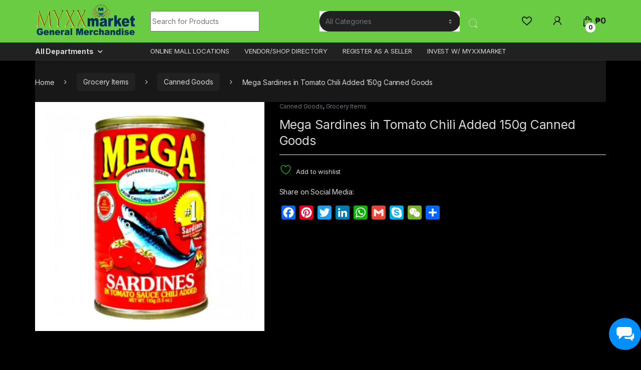

--- FILE ---
content_type: text/html; charset=UTF-8
request_url: https://cebumyxxmarket.com/product/mega-sardines-in-tomato-chili-added-150g-canned-goods/
body_size: 58295
content:
<!DOCTYPE html>
<html lang="en-US">
<head>
<meta charset="UTF-8">
<meta name="viewport" content="width=device-width, initial-scale=1">
<link rel="profile" href="http://gmpg.org/xfn/11">
<link rel="pingback" href="https://cebumyxxmarket.com/xmlrpc.php">

				<script>document.documentElement.className = document.documentElement.className + ' yes-js js_active js'</script>
			<title>Mega Sardines in Tomato Chili Added 150g Canned Goods &#8211; MyxxMarket Online Mall</title>
<meta name='robots' content='max-image-preview:large' />
<script>window._wca = window._wca || [];</script>
<link rel="manifest" href="/pwa-manifest.json">
<link rel="apple-touch-icon" sizes="512x512" href="https://cebumyxxmarket.com/wp-content/uploads/2023/05/cropped-cebu-myxx-latest-logo.png">
<link rel="apple-touch-icon-precomposed" sizes="192x192" href="https://cebumyxxmarket.com/wp-content/uploads/2023/05/cropped-cebu-myxx-latest-logo.png">
<link rel='dns-prefetch' href='//static.addtoany.com' />
<link rel='dns-prefetch' href='//stats.wp.com' />
<link rel='dns-prefetch' href='//capi-automation.s3.us-east-2.amazonaws.com' />
<link rel='dns-prefetch' href='//fonts.googleapis.com' />
<link rel='preconnect' href='//i0.wp.com' />
<link rel='preconnect' href='//c0.wp.com' />
<link rel="alternate" type="application/rss+xml" title="MyxxMarket Online Mall &raquo; Feed" href="https://cebumyxxmarket.com/feed/" />
<link rel="alternate" type="application/rss+xml" title="MyxxMarket Online Mall &raquo; Comments Feed" href="https://cebumyxxmarket.com/comments/feed/" />
<link rel='canonical' href='https://cebumyxxmarket.com/product/mega-sardines-in-tomato-chili-added-150g-canned-goods/' />
<link rel="alternate" type="application/rss+xml" title="MyxxMarket Online Mall &raquo; Mega Sardines in Tomato Chili Added 150g Canned Goods Comments Feed" href="https://cebumyxxmarket.com/product/mega-sardines-in-tomato-chili-added-150g-canned-goods/feed/" />
<link rel="alternate" title="oEmbed (JSON)" type="application/json+oembed" href="https://cebumyxxmarket.com/wp-json/oembed/1.0/embed?url=https%3A%2F%2Fcebumyxxmarket.com%2Fproduct%2Fmega-sardines-in-tomato-chili-added-150g-canned-goods%2F" />
<link rel="alternate" title="oEmbed (XML)" type="text/xml+oembed" href="https://cebumyxxmarket.com/wp-json/oembed/1.0/embed?url=https%3A%2F%2Fcebumyxxmarket.com%2Fproduct%2Fmega-sardines-in-tomato-chili-added-150g-canned-goods%2F&#038;format=xml" />
<style id='wp-img-auto-sizes-contain-inline-css' type='text/css'>
img:is([sizes=auto i],[sizes^="auto," i]){contain-intrinsic-size:3000px 1500px}
/*# sourceURL=wp-img-auto-sizes-contain-inline-css */
</style>
<link rel='stylesheet' id='dashicons-css' href='https://c0.wp.com/c/6.9/wp-includes/css/dashicons.min.css' type='text/css' media='all' />
<style id='dashicons-inline-css' type='text/css'>
[data-font="Dashicons"]:before {font-family: 'Dashicons' !important;content: attr(data-icon) !important;speak: none !important;font-weight: normal !important;font-variant: normal !important;text-transform: none !important;line-height: 1 !important;font-style: normal !important;-webkit-font-smoothing: antialiased !important;-moz-osx-font-smoothing: grayscale !important;}
/*# sourceURL=dashicons-inline-css */
</style>
<style id='wp-emoji-styles-inline-css' type='text/css'>

	img.wp-smiley, img.emoji {
		display: inline !important;
		border: none !important;
		box-shadow: none !important;
		height: 1em !important;
		width: 1em !important;
		margin: 0 0.07em !important;
		vertical-align: -0.1em !important;
		background: none !important;
		padding: 0 !important;
	}
/*# sourceURL=wp-emoji-styles-inline-css */
</style>
<link rel='stylesheet' id='wp-block-library-css' href='https://c0.wp.com/c/6.9/wp-includes/css/dist/block-library/style.min.css' type='text/css' media='all' />
<link rel='stylesheet' id='jquery-selectBox-css' href='https://cebumyxxmarket.com/wp-content/plugins/yith-woocommerce-wishlist/assets/css/jquery.selectBox.css?ver=1.2.0' type='text/css' media='all' />
<link rel='stylesheet' id='woocommerce_prettyPhoto_css-css' href='//cebumyxxmarket.com/wp-content/plugins/woocommerce/assets/css/prettyPhoto.css?ver=3.1.6' type='text/css' media='all' />
<link rel='stylesheet' id='yith-wcwl-main-css' href='https://cebumyxxmarket.com/wp-content/plugins/yith-woocommerce-wishlist/assets/css/style.css?ver=4.11.0' type='text/css' media='all' />
<style id='yith-wcwl-main-inline-css' type='text/css'>
 :root { --add-to-wishlist-icon-color: rgb(8,178,5); --added-to-wishlist-icon-color: rgb(8,178,5); --color-add-to-wishlist-background: #333333; --color-add-to-wishlist-text: #FFFFFF; --color-add-to-wishlist-border: #333333; --color-add-to-wishlist-background-hover: #333333; --color-add-to-wishlist-text-hover: #FFFFFF; --color-add-to-wishlist-border-hover: #333333; --rounded-corners-radius: 16px; --color-add-to-cart-background: #333333; --color-add-to-cart-text: #FFFFFF; --color-add-to-cart-border: #333333; --color-add-to-cart-background-hover: #4F4F4F; --color-add-to-cart-text-hover: #FFFFFF; --color-add-to-cart-border-hover: #4F4F4F; --add-to-cart-rounded-corners-radius: 16px; --color-button-style-1-background: #333333; --color-button-style-1-text: #FFFFFF; --color-button-style-1-border: #333333; --color-button-style-1-background-hover: #4F4F4F; --color-button-style-1-text-hover: #FFFFFF; --color-button-style-1-border-hover: #4F4F4F; --color-button-style-2-background: #333333; --color-button-style-2-text: #FFFFFF; --color-button-style-2-border: #333333; --color-button-style-2-background-hover: #4F4F4F; --color-button-style-2-text-hover: #FFFFFF; --color-button-style-2-border-hover: #4F4F4F; --color-wishlist-table-background: #ffffff; --color-wishlist-table-text: #6d6c6c; --color-wishlist-table-border: #cccccc; --color-headers-background: #F4F4F4; --color-share-button-color: rgb(8,178,5); --color-share-button-color-hover: rgb(8,178,5); --color-fb-button-background: #39599E; --color-fb-button-background-hover: #595A5A; --color-tw-button-background: #45AFE2; --color-tw-button-background-hover: #595A5A; --color-pr-button-background: #AB2E31; --color-pr-button-background-hover: #595A5A; --color-em-button-background: #FBB102; --color-em-button-background-hover: #595A5A; --color-wa-button-background: #00A901; --color-wa-button-background-hover: #595A5A; --feedback-duration: 3s } 
 :root { --add-to-wishlist-icon-color: rgb(8,178,5); --added-to-wishlist-icon-color: rgb(8,178,5); --color-add-to-wishlist-background: #333333; --color-add-to-wishlist-text: #FFFFFF; --color-add-to-wishlist-border: #333333; --color-add-to-wishlist-background-hover: #333333; --color-add-to-wishlist-text-hover: #FFFFFF; --color-add-to-wishlist-border-hover: #333333; --rounded-corners-radius: 16px; --color-add-to-cart-background: #333333; --color-add-to-cart-text: #FFFFFF; --color-add-to-cart-border: #333333; --color-add-to-cart-background-hover: #4F4F4F; --color-add-to-cart-text-hover: #FFFFFF; --color-add-to-cart-border-hover: #4F4F4F; --add-to-cart-rounded-corners-radius: 16px; --color-button-style-1-background: #333333; --color-button-style-1-text: #FFFFFF; --color-button-style-1-border: #333333; --color-button-style-1-background-hover: #4F4F4F; --color-button-style-1-text-hover: #FFFFFF; --color-button-style-1-border-hover: #4F4F4F; --color-button-style-2-background: #333333; --color-button-style-2-text: #FFFFFF; --color-button-style-2-border: #333333; --color-button-style-2-background-hover: #4F4F4F; --color-button-style-2-text-hover: #FFFFFF; --color-button-style-2-border-hover: #4F4F4F; --color-wishlist-table-background: #ffffff; --color-wishlist-table-text: #6d6c6c; --color-wishlist-table-border: #cccccc; --color-headers-background: #F4F4F4; --color-share-button-color: rgb(8,178,5); --color-share-button-color-hover: rgb(8,178,5); --color-fb-button-background: #39599E; --color-fb-button-background-hover: #595A5A; --color-tw-button-background: #45AFE2; --color-tw-button-background-hover: #595A5A; --color-pr-button-background: #AB2E31; --color-pr-button-background-hover: #595A5A; --color-em-button-background: #FBB102; --color-em-button-background-hover: #595A5A; --color-wa-button-background: #00A901; --color-wa-button-background-hover: #595A5A; --feedback-duration: 3s } 
 :root { --add-to-wishlist-icon-color: rgb(8,178,5); --added-to-wishlist-icon-color: rgb(8,178,5); --color-add-to-wishlist-background: #333333; --color-add-to-wishlist-text: #FFFFFF; --color-add-to-wishlist-border: #333333; --color-add-to-wishlist-background-hover: #333333; --color-add-to-wishlist-text-hover: #FFFFFF; --color-add-to-wishlist-border-hover: #333333; --rounded-corners-radius: 16px; --color-add-to-cart-background: #333333; --color-add-to-cart-text: #FFFFFF; --color-add-to-cart-border: #333333; --color-add-to-cart-background-hover: #4F4F4F; --color-add-to-cart-text-hover: #FFFFFF; --color-add-to-cart-border-hover: #4F4F4F; --add-to-cart-rounded-corners-radius: 16px; --color-button-style-1-background: #333333; --color-button-style-1-text: #FFFFFF; --color-button-style-1-border: #333333; --color-button-style-1-background-hover: #4F4F4F; --color-button-style-1-text-hover: #FFFFFF; --color-button-style-1-border-hover: #4F4F4F; --color-button-style-2-background: #333333; --color-button-style-2-text: #FFFFFF; --color-button-style-2-border: #333333; --color-button-style-2-background-hover: #4F4F4F; --color-button-style-2-text-hover: #FFFFFF; --color-button-style-2-border-hover: #4F4F4F; --color-wishlist-table-background: #ffffff; --color-wishlist-table-text: #6d6c6c; --color-wishlist-table-border: #cccccc; --color-headers-background: #F4F4F4; --color-share-button-color: rgb(8,178,5); --color-share-button-color-hover: rgb(8,178,5); --color-fb-button-background: #39599E; --color-fb-button-background-hover: #595A5A; --color-tw-button-background: #45AFE2; --color-tw-button-background-hover: #595A5A; --color-pr-button-background: #AB2E31; --color-pr-button-background-hover: #595A5A; --color-em-button-background: #FBB102; --color-em-button-background-hover: #595A5A; --color-wa-button-background: #00A901; --color-wa-button-background-hover: #595A5A; --feedback-duration: 3s } 
 :root { --add-to-wishlist-icon-color: rgb(8,178,5); --added-to-wishlist-icon-color: rgb(8,178,5); --color-add-to-wishlist-background: #333333; --color-add-to-wishlist-text: #FFFFFF; --color-add-to-wishlist-border: #333333; --color-add-to-wishlist-background-hover: #333333; --color-add-to-wishlist-text-hover: #FFFFFF; --color-add-to-wishlist-border-hover: #333333; --rounded-corners-radius: 16px; --color-add-to-cart-background: #333333; --color-add-to-cart-text: #FFFFFF; --color-add-to-cart-border: #333333; --color-add-to-cart-background-hover: #4F4F4F; --color-add-to-cart-text-hover: #FFFFFF; --color-add-to-cart-border-hover: #4F4F4F; --add-to-cart-rounded-corners-radius: 16px; --color-button-style-1-background: #333333; --color-button-style-1-text: #FFFFFF; --color-button-style-1-border: #333333; --color-button-style-1-background-hover: #4F4F4F; --color-button-style-1-text-hover: #FFFFFF; --color-button-style-1-border-hover: #4F4F4F; --color-button-style-2-background: #333333; --color-button-style-2-text: #FFFFFF; --color-button-style-2-border: #333333; --color-button-style-2-background-hover: #4F4F4F; --color-button-style-2-text-hover: #FFFFFF; --color-button-style-2-border-hover: #4F4F4F; --color-wishlist-table-background: #ffffff; --color-wishlist-table-text: #6d6c6c; --color-wishlist-table-border: #cccccc; --color-headers-background: #F4F4F4; --color-share-button-color: rgb(8,178,5); --color-share-button-color-hover: rgb(8,178,5); --color-fb-button-background: #39599E; --color-fb-button-background-hover: #595A5A; --color-tw-button-background: #45AFE2; --color-tw-button-background-hover: #595A5A; --color-pr-button-background: #AB2E31; --color-pr-button-background-hover: #595A5A; --color-em-button-background: #FBB102; --color-em-button-background-hover: #595A5A; --color-wa-button-background: #00A901; --color-wa-button-background-hover: #595A5A; --feedback-duration: 3s } 
 :root { --add-to-wishlist-icon-color: rgb(8,178,5); --added-to-wishlist-icon-color: rgb(8,178,5); --color-add-to-wishlist-background: #333333; --color-add-to-wishlist-text: #FFFFFF; --color-add-to-wishlist-border: #333333; --color-add-to-wishlist-background-hover: #333333; --color-add-to-wishlist-text-hover: #FFFFFF; --color-add-to-wishlist-border-hover: #333333; --rounded-corners-radius: 16px; --color-add-to-cart-background: #333333; --color-add-to-cart-text: #FFFFFF; --color-add-to-cart-border: #333333; --color-add-to-cart-background-hover: #4F4F4F; --color-add-to-cart-text-hover: #FFFFFF; --color-add-to-cart-border-hover: #4F4F4F; --add-to-cart-rounded-corners-radius: 16px; --color-button-style-1-background: #333333; --color-button-style-1-text: #FFFFFF; --color-button-style-1-border: #333333; --color-button-style-1-background-hover: #4F4F4F; --color-button-style-1-text-hover: #FFFFFF; --color-button-style-1-border-hover: #4F4F4F; --color-button-style-2-background: #333333; --color-button-style-2-text: #FFFFFF; --color-button-style-2-border: #333333; --color-button-style-2-background-hover: #4F4F4F; --color-button-style-2-text-hover: #FFFFFF; --color-button-style-2-border-hover: #4F4F4F; --color-wishlist-table-background: #ffffff; --color-wishlist-table-text: #6d6c6c; --color-wishlist-table-border: #cccccc; --color-headers-background: #F4F4F4; --color-share-button-color: rgb(8,178,5); --color-share-button-color-hover: rgb(8,178,5); --color-fb-button-background: #39599E; --color-fb-button-background-hover: #595A5A; --color-tw-button-background: #45AFE2; --color-tw-button-background-hover: #595A5A; --color-pr-button-background: #AB2E31; --color-pr-button-background-hover: #595A5A; --color-em-button-background: #FBB102; --color-em-button-background-hover: #595A5A; --color-wa-button-background: #00A901; --color-wa-button-background-hover: #595A5A; --feedback-duration: 3s } 
 :root { --add-to-wishlist-icon-color: rgb(8,178,5); --added-to-wishlist-icon-color: rgb(8,178,5); --color-add-to-wishlist-background: #333333; --color-add-to-wishlist-text: #FFFFFF; --color-add-to-wishlist-border: #333333; --color-add-to-wishlist-background-hover: #333333; --color-add-to-wishlist-text-hover: #FFFFFF; --color-add-to-wishlist-border-hover: #333333; --rounded-corners-radius: 16px; --color-add-to-cart-background: #333333; --color-add-to-cart-text: #FFFFFF; --color-add-to-cart-border: #333333; --color-add-to-cart-background-hover: #4F4F4F; --color-add-to-cart-text-hover: #FFFFFF; --color-add-to-cart-border-hover: #4F4F4F; --add-to-cart-rounded-corners-radius: 16px; --color-button-style-1-background: #333333; --color-button-style-1-text: #FFFFFF; --color-button-style-1-border: #333333; --color-button-style-1-background-hover: #4F4F4F; --color-button-style-1-text-hover: #FFFFFF; --color-button-style-1-border-hover: #4F4F4F; --color-button-style-2-background: #333333; --color-button-style-2-text: #FFFFFF; --color-button-style-2-border: #333333; --color-button-style-2-background-hover: #4F4F4F; --color-button-style-2-text-hover: #FFFFFF; --color-button-style-2-border-hover: #4F4F4F; --color-wishlist-table-background: #ffffff; --color-wishlist-table-text: #6d6c6c; --color-wishlist-table-border: #cccccc; --color-headers-background: #F4F4F4; --color-share-button-color: rgb(8,178,5); --color-share-button-color-hover: rgb(8,178,5); --color-fb-button-background: #39599E; --color-fb-button-background-hover: #595A5A; --color-tw-button-background: #45AFE2; --color-tw-button-background-hover: #595A5A; --color-pr-button-background: #AB2E31; --color-pr-button-background-hover: #595A5A; --color-em-button-background: #FBB102; --color-em-button-background-hover: #595A5A; --color-wa-button-background: #00A901; --color-wa-button-background-hover: #595A5A; --feedback-duration: 3s } 
 :root { --add-to-wishlist-icon-color: rgb(8,178,5); --added-to-wishlist-icon-color: rgb(8,178,5); --color-add-to-wishlist-background: #333333; --color-add-to-wishlist-text: #FFFFFF; --color-add-to-wishlist-border: #333333; --color-add-to-wishlist-background-hover: #333333; --color-add-to-wishlist-text-hover: #FFFFFF; --color-add-to-wishlist-border-hover: #333333; --rounded-corners-radius: 16px; --color-add-to-cart-background: #333333; --color-add-to-cart-text: #FFFFFF; --color-add-to-cart-border: #333333; --color-add-to-cart-background-hover: #4F4F4F; --color-add-to-cart-text-hover: #FFFFFF; --color-add-to-cart-border-hover: #4F4F4F; --add-to-cart-rounded-corners-radius: 16px; --color-button-style-1-background: #333333; --color-button-style-1-text: #FFFFFF; --color-button-style-1-border: #333333; --color-button-style-1-background-hover: #4F4F4F; --color-button-style-1-text-hover: #FFFFFF; --color-button-style-1-border-hover: #4F4F4F; --color-button-style-2-background: #333333; --color-button-style-2-text: #FFFFFF; --color-button-style-2-border: #333333; --color-button-style-2-background-hover: #4F4F4F; --color-button-style-2-text-hover: #FFFFFF; --color-button-style-2-border-hover: #4F4F4F; --color-wishlist-table-background: #ffffff; --color-wishlist-table-text: #6d6c6c; --color-wishlist-table-border: #cccccc; --color-headers-background: #F4F4F4; --color-share-button-color: rgb(8,178,5); --color-share-button-color-hover: rgb(8,178,5); --color-fb-button-background: #39599E; --color-fb-button-background-hover: #595A5A; --color-tw-button-background: #45AFE2; --color-tw-button-background-hover: #595A5A; --color-pr-button-background: #AB2E31; --color-pr-button-background-hover: #595A5A; --color-em-button-background: #FBB102; --color-em-button-background-hover: #595A5A; --color-wa-button-background: #00A901; --color-wa-button-background-hover: #595A5A; --feedback-duration: 3s } 
 :root { --add-to-wishlist-icon-color: rgb(8,178,5); --added-to-wishlist-icon-color: rgb(8,178,5); --color-add-to-wishlist-background: #333333; --color-add-to-wishlist-text: #FFFFFF; --color-add-to-wishlist-border: #333333; --color-add-to-wishlist-background-hover: #333333; --color-add-to-wishlist-text-hover: #FFFFFF; --color-add-to-wishlist-border-hover: #333333; --rounded-corners-radius: 16px; --color-add-to-cart-background: #333333; --color-add-to-cart-text: #FFFFFF; --color-add-to-cart-border: #333333; --color-add-to-cart-background-hover: #4F4F4F; --color-add-to-cart-text-hover: #FFFFFF; --color-add-to-cart-border-hover: #4F4F4F; --add-to-cart-rounded-corners-radius: 16px; --color-button-style-1-background: #333333; --color-button-style-1-text: #FFFFFF; --color-button-style-1-border: #333333; --color-button-style-1-background-hover: #4F4F4F; --color-button-style-1-text-hover: #FFFFFF; --color-button-style-1-border-hover: #4F4F4F; --color-button-style-2-background: #333333; --color-button-style-2-text: #FFFFFF; --color-button-style-2-border: #333333; --color-button-style-2-background-hover: #4F4F4F; --color-button-style-2-text-hover: #FFFFFF; --color-button-style-2-border-hover: #4F4F4F; --color-wishlist-table-background: #ffffff; --color-wishlist-table-text: #6d6c6c; --color-wishlist-table-border: #cccccc; --color-headers-background: #F4F4F4; --color-share-button-color: rgb(8,178,5); --color-share-button-color-hover: rgb(8,178,5); --color-fb-button-background: #39599E; --color-fb-button-background-hover: #595A5A; --color-tw-button-background: #45AFE2; --color-tw-button-background-hover: #595A5A; --color-pr-button-background: #AB2E31; --color-pr-button-background-hover: #595A5A; --color-em-button-background: #FBB102; --color-em-button-background-hover: #595A5A; --color-wa-button-background: #00A901; --color-wa-button-background-hover: #595A5A; --feedback-duration: 3s } 
 :root { --add-to-wishlist-icon-color: rgb(8,178,5); --added-to-wishlist-icon-color: rgb(8,178,5); --color-add-to-wishlist-background: #333333; --color-add-to-wishlist-text: #FFFFFF; --color-add-to-wishlist-border: #333333; --color-add-to-wishlist-background-hover: #333333; --color-add-to-wishlist-text-hover: #FFFFFF; --color-add-to-wishlist-border-hover: #333333; --rounded-corners-radius: 16px; --color-add-to-cart-background: #333333; --color-add-to-cart-text: #FFFFFF; --color-add-to-cart-border: #333333; --color-add-to-cart-background-hover: #4F4F4F; --color-add-to-cart-text-hover: #FFFFFF; --color-add-to-cart-border-hover: #4F4F4F; --add-to-cart-rounded-corners-radius: 16px; --color-button-style-1-background: #333333; --color-button-style-1-text: #FFFFFF; --color-button-style-1-border: #333333; --color-button-style-1-background-hover: #4F4F4F; --color-button-style-1-text-hover: #FFFFFF; --color-button-style-1-border-hover: #4F4F4F; --color-button-style-2-background: #333333; --color-button-style-2-text: #FFFFFF; --color-button-style-2-border: #333333; --color-button-style-2-background-hover: #4F4F4F; --color-button-style-2-text-hover: #FFFFFF; --color-button-style-2-border-hover: #4F4F4F; --color-wishlist-table-background: #ffffff; --color-wishlist-table-text: #6d6c6c; --color-wishlist-table-border: #cccccc; --color-headers-background: #F4F4F4; --color-share-button-color: rgb(8,178,5); --color-share-button-color-hover: rgb(8,178,5); --color-fb-button-background: #39599E; --color-fb-button-background-hover: #595A5A; --color-tw-button-background: #45AFE2; --color-tw-button-background-hover: #595A5A; --color-pr-button-background: #AB2E31; --color-pr-button-background-hover: #595A5A; --color-em-button-background: #FBB102; --color-em-button-background-hover: #595A5A; --color-wa-button-background: #00A901; --color-wa-button-background-hover: #595A5A; --feedback-duration: 3s } 
 :root { --add-to-wishlist-icon-color: rgb(8,178,5); --added-to-wishlist-icon-color: rgb(8,178,5); --color-add-to-wishlist-background: #333333; --color-add-to-wishlist-text: #FFFFFF; --color-add-to-wishlist-border: #333333; --color-add-to-wishlist-background-hover: #333333; --color-add-to-wishlist-text-hover: #FFFFFF; --color-add-to-wishlist-border-hover: #333333; --rounded-corners-radius: 16px; --color-add-to-cart-background: #333333; --color-add-to-cart-text: #FFFFFF; --color-add-to-cart-border: #333333; --color-add-to-cart-background-hover: #4F4F4F; --color-add-to-cart-text-hover: #FFFFFF; --color-add-to-cart-border-hover: #4F4F4F; --add-to-cart-rounded-corners-radius: 16px; --color-button-style-1-background: #333333; --color-button-style-1-text: #FFFFFF; --color-button-style-1-border: #333333; --color-button-style-1-background-hover: #4F4F4F; --color-button-style-1-text-hover: #FFFFFF; --color-button-style-1-border-hover: #4F4F4F; --color-button-style-2-background: #333333; --color-button-style-2-text: #FFFFFF; --color-button-style-2-border: #333333; --color-button-style-2-background-hover: #4F4F4F; --color-button-style-2-text-hover: #FFFFFF; --color-button-style-2-border-hover: #4F4F4F; --color-wishlist-table-background: #ffffff; --color-wishlist-table-text: #6d6c6c; --color-wishlist-table-border: #cccccc; --color-headers-background: #F4F4F4; --color-share-button-color: rgb(8,178,5); --color-share-button-color-hover: rgb(8,178,5); --color-fb-button-background: #39599E; --color-fb-button-background-hover: #595A5A; --color-tw-button-background: #45AFE2; --color-tw-button-background-hover: #595A5A; --color-pr-button-background: #AB2E31; --color-pr-button-background-hover: #595A5A; --color-em-button-background: #FBB102; --color-em-button-background-hover: #595A5A; --color-wa-button-background: #00A901; --color-wa-button-background-hover: #595A5A; --feedback-duration: 3s } 
 :root { --add-to-wishlist-icon-color: rgb(8,178,5); --added-to-wishlist-icon-color: rgb(8,178,5); --color-add-to-wishlist-background: #333333; --color-add-to-wishlist-text: #FFFFFF; --color-add-to-wishlist-border: #333333; --color-add-to-wishlist-background-hover: #333333; --color-add-to-wishlist-text-hover: #FFFFFF; --color-add-to-wishlist-border-hover: #333333; --rounded-corners-radius: 16px; --color-add-to-cart-background: #333333; --color-add-to-cart-text: #FFFFFF; --color-add-to-cart-border: #333333; --color-add-to-cart-background-hover: #4F4F4F; --color-add-to-cart-text-hover: #FFFFFF; --color-add-to-cart-border-hover: #4F4F4F; --add-to-cart-rounded-corners-radius: 16px; --color-button-style-1-background: #333333; --color-button-style-1-text: #FFFFFF; --color-button-style-1-border: #333333; --color-button-style-1-background-hover: #4F4F4F; --color-button-style-1-text-hover: #FFFFFF; --color-button-style-1-border-hover: #4F4F4F; --color-button-style-2-background: #333333; --color-button-style-2-text: #FFFFFF; --color-button-style-2-border: #333333; --color-button-style-2-background-hover: #4F4F4F; --color-button-style-2-text-hover: #FFFFFF; --color-button-style-2-border-hover: #4F4F4F; --color-wishlist-table-background: #ffffff; --color-wishlist-table-text: #6d6c6c; --color-wishlist-table-border: #cccccc; --color-headers-background: #F4F4F4; --color-share-button-color: rgb(8,178,5); --color-share-button-color-hover: rgb(8,178,5); --color-fb-button-background: #39599E; --color-fb-button-background-hover: #595A5A; --color-tw-button-background: #45AFE2; --color-tw-button-background-hover: #595A5A; --color-pr-button-background: #AB2E31; --color-pr-button-background-hover: #595A5A; --color-em-button-background: #FBB102; --color-em-button-background-hover: #595A5A; --color-wa-button-background: #00A901; --color-wa-button-background-hover: #595A5A; --feedback-duration: 3s } 
 :root { --add-to-wishlist-icon-color: rgb(8,178,5); --added-to-wishlist-icon-color: rgb(8,178,5); --color-add-to-wishlist-background: #333333; --color-add-to-wishlist-text: #FFFFFF; --color-add-to-wishlist-border: #333333; --color-add-to-wishlist-background-hover: #333333; --color-add-to-wishlist-text-hover: #FFFFFF; --color-add-to-wishlist-border-hover: #333333; --rounded-corners-radius: 16px; --color-add-to-cart-background: #333333; --color-add-to-cart-text: #FFFFFF; --color-add-to-cart-border: #333333; --color-add-to-cart-background-hover: #4F4F4F; --color-add-to-cart-text-hover: #FFFFFF; --color-add-to-cart-border-hover: #4F4F4F; --add-to-cart-rounded-corners-radius: 16px; --color-button-style-1-background: #333333; --color-button-style-1-text: #FFFFFF; --color-button-style-1-border: #333333; --color-button-style-1-background-hover: #4F4F4F; --color-button-style-1-text-hover: #FFFFFF; --color-button-style-1-border-hover: #4F4F4F; --color-button-style-2-background: #333333; --color-button-style-2-text: #FFFFFF; --color-button-style-2-border: #333333; --color-button-style-2-background-hover: #4F4F4F; --color-button-style-2-text-hover: #FFFFFF; --color-button-style-2-border-hover: #4F4F4F; --color-wishlist-table-background: #ffffff; --color-wishlist-table-text: #6d6c6c; --color-wishlist-table-border: #cccccc; --color-headers-background: #F4F4F4; --color-share-button-color: rgb(8,178,5); --color-share-button-color-hover: rgb(8,178,5); --color-fb-button-background: #39599E; --color-fb-button-background-hover: #595A5A; --color-tw-button-background: #45AFE2; --color-tw-button-background-hover: #595A5A; --color-pr-button-background: #AB2E31; --color-pr-button-background-hover: #595A5A; --color-em-button-background: #FBB102; --color-em-button-background-hover: #595A5A; --color-wa-button-background: #00A901; --color-wa-button-background-hover: #595A5A; --feedback-duration: 3s } 
 :root { --add-to-wishlist-icon-color: rgb(8,178,5); --added-to-wishlist-icon-color: rgb(8,178,5); --color-add-to-wishlist-background: #333333; --color-add-to-wishlist-text: #FFFFFF; --color-add-to-wishlist-border: #333333; --color-add-to-wishlist-background-hover: #333333; --color-add-to-wishlist-text-hover: #FFFFFF; --color-add-to-wishlist-border-hover: #333333; --rounded-corners-radius: 16px; --color-add-to-cart-background: #333333; --color-add-to-cart-text: #FFFFFF; --color-add-to-cart-border: #333333; --color-add-to-cart-background-hover: #4F4F4F; --color-add-to-cart-text-hover: #FFFFFF; --color-add-to-cart-border-hover: #4F4F4F; --add-to-cart-rounded-corners-radius: 16px; --color-button-style-1-background: #333333; --color-button-style-1-text: #FFFFFF; --color-button-style-1-border: #333333; --color-button-style-1-background-hover: #4F4F4F; --color-button-style-1-text-hover: #FFFFFF; --color-button-style-1-border-hover: #4F4F4F; --color-button-style-2-background: #333333; --color-button-style-2-text: #FFFFFF; --color-button-style-2-border: #333333; --color-button-style-2-background-hover: #4F4F4F; --color-button-style-2-text-hover: #FFFFFF; --color-button-style-2-border-hover: #4F4F4F; --color-wishlist-table-background: #ffffff; --color-wishlist-table-text: #6d6c6c; --color-wishlist-table-border: #cccccc; --color-headers-background: #F4F4F4; --color-share-button-color: rgb(8,178,5); --color-share-button-color-hover: rgb(8,178,5); --color-fb-button-background: #39599E; --color-fb-button-background-hover: #595A5A; --color-tw-button-background: #45AFE2; --color-tw-button-background-hover: #595A5A; --color-pr-button-background: #AB2E31; --color-pr-button-background-hover: #595A5A; --color-em-button-background: #FBB102; --color-em-button-background-hover: #595A5A; --color-wa-button-background: #00A901; --color-wa-button-background-hover: #595A5A; --feedback-duration: 3s } 
 :root { --add-to-wishlist-icon-color: rgb(8,178,5); --added-to-wishlist-icon-color: rgb(8,178,5); --color-add-to-wishlist-background: #333333; --color-add-to-wishlist-text: #FFFFFF; --color-add-to-wishlist-border: #333333; --color-add-to-wishlist-background-hover: #333333; --color-add-to-wishlist-text-hover: #FFFFFF; --color-add-to-wishlist-border-hover: #333333; --rounded-corners-radius: 16px; --color-add-to-cart-background: #333333; --color-add-to-cart-text: #FFFFFF; --color-add-to-cart-border: #333333; --color-add-to-cart-background-hover: #4F4F4F; --color-add-to-cart-text-hover: #FFFFFF; --color-add-to-cart-border-hover: #4F4F4F; --add-to-cart-rounded-corners-radius: 16px; --color-button-style-1-background: #333333; --color-button-style-1-text: #FFFFFF; --color-button-style-1-border: #333333; --color-button-style-1-background-hover: #4F4F4F; --color-button-style-1-text-hover: #FFFFFF; --color-button-style-1-border-hover: #4F4F4F; --color-button-style-2-background: #333333; --color-button-style-2-text: #FFFFFF; --color-button-style-2-border: #333333; --color-button-style-2-background-hover: #4F4F4F; --color-button-style-2-text-hover: #FFFFFF; --color-button-style-2-border-hover: #4F4F4F; --color-wishlist-table-background: #ffffff; --color-wishlist-table-text: #6d6c6c; --color-wishlist-table-border: #cccccc; --color-headers-background: #F4F4F4; --color-share-button-color: rgb(8,178,5); --color-share-button-color-hover: rgb(8,178,5); --color-fb-button-background: #39599E; --color-fb-button-background-hover: #595A5A; --color-tw-button-background: #45AFE2; --color-tw-button-background-hover: #595A5A; --color-pr-button-background: #AB2E31; --color-pr-button-background-hover: #595A5A; --color-em-button-background: #FBB102; --color-em-button-background-hover: #595A5A; --color-wa-button-background: #00A901; --color-wa-button-background-hover: #595A5A; --feedback-duration: 3s } 
 :root { --add-to-wishlist-icon-color: rgb(8,178,5); --added-to-wishlist-icon-color: rgb(8,178,5); --color-add-to-wishlist-background: #333333; --color-add-to-wishlist-text: #FFFFFF; --color-add-to-wishlist-border: #333333; --color-add-to-wishlist-background-hover: #333333; --color-add-to-wishlist-text-hover: #FFFFFF; --color-add-to-wishlist-border-hover: #333333; --rounded-corners-radius: 16px; --color-add-to-cart-background: #333333; --color-add-to-cart-text: #FFFFFF; --color-add-to-cart-border: #333333; --color-add-to-cart-background-hover: #4F4F4F; --color-add-to-cart-text-hover: #FFFFFF; --color-add-to-cart-border-hover: #4F4F4F; --add-to-cart-rounded-corners-radius: 16px; --color-button-style-1-background: #333333; --color-button-style-1-text: #FFFFFF; --color-button-style-1-border: #333333; --color-button-style-1-background-hover: #4F4F4F; --color-button-style-1-text-hover: #FFFFFF; --color-button-style-1-border-hover: #4F4F4F; --color-button-style-2-background: #333333; --color-button-style-2-text: #FFFFFF; --color-button-style-2-border: #333333; --color-button-style-2-background-hover: #4F4F4F; --color-button-style-2-text-hover: #FFFFFF; --color-button-style-2-border-hover: #4F4F4F; --color-wishlist-table-background: #ffffff; --color-wishlist-table-text: #6d6c6c; --color-wishlist-table-border: #cccccc; --color-headers-background: #F4F4F4; --color-share-button-color: rgb(8,178,5); --color-share-button-color-hover: rgb(8,178,5); --color-fb-button-background: #39599E; --color-fb-button-background-hover: #595A5A; --color-tw-button-background: #45AFE2; --color-tw-button-background-hover: #595A5A; --color-pr-button-background: #AB2E31; --color-pr-button-background-hover: #595A5A; --color-em-button-background: #FBB102; --color-em-button-background-hover: #595A5A; --color-wa-button-background: #00A901; --color-wa-button-background-hover: #595A5A; --feedback-duration: 3s } 
/*# sourceURL=yith-wcwl-main-inline-css */
</style>
<style id='global-styles-inline-css' type='text/css'>
:root{--wp--preset--aspect-ratio--square: 1;--wp--preset--aspect-ratio--4-3: 4/3;--wp--preset--aspect-ratio--3-4: 3/4;--wp--preset--aspect-ratio--3-2: 3/2;--wp--preset--aspect-ratio--2-3: 2/3;--wp--preset--aspect-ratio--16-9: 16/9;--wp--preset--aspect-ratio--9-16: 9/16;--wp--preset--color--black: #000000;--wp--preset--color--cyan-bluish-gray: #abb8c3;--wp--preset--color--white: #ffffff;--wp--preset--color--pale-pink: #f78da7;--wp--preset--color--vivid-red: #cf2e2e;--wp--preset--color--luminous-vivid-orange: #ff6900;--wp--preset--color--luminous-vivid-amber: #fcb900;--wp--preset--color--light-green-cyan: #7bdcb5;--wp--preset--color--vivid-green-cyan: #00d084;--wp--preset--color--pale-cyan-blue: #8ed1fc;--wp--preset--color--vivid-cyan-blue: #0693e3;--wp--preset--color--vivid-purple: #9b51e0;--wp--preset--gradient--vivid-cyan-blue-to-vivid-purple: linear-gradient(135deg,rgb(6,147,227) 0%,rgb(155,81,224) 100%);--wp--preset--gradient--light-green-cyan-to-vivid-green-cyan: linear-gradient(135deg,rgb(122,220,180) 0%,rgb(0,208,130) 100%);--wp--preset--gradient--luminous-vivid-amber-to-luminous-vivid-orange: linear-gradient(135deg,rgb(252,185,0) 0%,rgb(255,105,0) 100%);--wp--preset--gradient--luminous-vivid-orange-to-vivid-red: linear-gradient(135deg,rgb(255,105,0) 0%,rgb(207,46,46) 100%);--wp--preset--gradient--very-light-gray-to-cyan-bluish-gray: linear-gradient(135deg,rgb(238,238,238) 0%,rgb(169,184,195) 100%);--wp--preset--gradient--cool-to-warm-spectrum: linear-gradient(135deg,rgb(74,234,220) 0%,rgb(151,120,209) 20%,rgb(207,42,186) 40%,rgb(238,44,130) 60%,rgb(251,105,98) 80%,rgb(254,248,76) 100%);--wp--preset--gradient--blush-light-purple: linear-gradient(135deg,rgb(255,206,236) 0%,rgb(152,150,240) 100%);--wp--preset--gradient--blush-bordeaux: linear-gradient(135deg,rgb(254,205,165) 0%,rgb(254,45,45) 50%,rgb(107,0,62) 100%);--wp--preset--gradient--luminous-dusk: linear-gradient(135deg,rgb(255,203,112) 0%,rgb(199,81,192) 50%,rgb(65,88,208) 100%);--wp--preset--gradient--pale-ocean: linear-gradient(135deg,rgb(255,245,203) 0%,rgb(182,227,212) 50%,rgb(51,167,181) 100%);--wp--preset--gradient--electric-grass: linear-gradient(135deg,rgb(202,248,128) 0%,rgb(113,206,126) 100%);--wp--preset--gradient--midnight: linear-gradient(135deg,rgb(2,3,129) 0%,rgb(40,116,252) 100%);--wp--preset--font-size--small: 13px;--wp--preset--font-size--medium: 20px;--wp--preset--font-size--large: 36px;--wp--preset--font-size--x-large: 42px;--wp--preset--spacing--20: 0.44rem;--wp--preset--spacing--30: 0.67rem;--wp--preset--spacing--40: 1rem;--wp--preset--spacing--50: 1.5rem;--wp--preset--spacing--60: 2.25rem;--wp--preset--spacing--70: 3.38rem;--wp--preset--spacing--80: 5.06rem;--wp--preset--shadow--natural: 6px 6px 9px rgba(0, 0, 0, 0.2);--wp--preset--shadow--deep: 12px 12px 50px rgba(0, 0, 0, 0.4);--wp--preset--shadow--sharp: 6px 6px 0px rgba(0, 0, 0, 0.2);--wp--preset--shadow--outlined: 6px 6px 0px -3px rgb(255, 255, 255), 6px 6px rgb(0, 0, 0);--wp--preset--shadow--crisp: 6px 6px 0px rgb(0, 0, 0);}:where(.is-layout-flex){gap: 0.5em;}:where(.is-layout-grid){gap: 0.5em;}body .is-layout-flex{display: flex;}.is-layout-flex{flex-wrap: wrap;align-items: center;}.is-layout-flex > :is(*, div){margin: 0;}body .is-layout-grid{display: grid;}.is-layout-grid > :is(*, div){margin: 0;}:where(.wp-block-columns.is-layout-flex){gap: 2em;}:where(.wp-block-columns.is-layout-grid){gap: 2em;}:where(.wp-block-post-template.is-layout-flex){gap: 1.25em;}:where(.wp-block-post-template.is-layout-grid){gap: 1.25em;}.has-black-color{color: var(--wp--preset--color--black) !important;}.has-cyan-bluish-gray-color{color: var(--wp--preset--color--cyan-bluish-gray) !important;}.has-white-color{color: var(--wp--preset--color--white) !important;}.has-pale-pink-color{color: var(--wp--preset--color--pale-pink) !important;}.has-vivid-red-color{color: var(--wp--preset--color--vivid-red) !important;}.has-luminous-vivid-orange-color{color: var(--wp--preset--color--luminous-vivid-orange) !important;}.has-luminous-vivid-amber-color{color: var(--wp--preset--color--luminous-vivid-amber) !important;}.has-light-green-cyan-color{color: var(--wp--preset--color--light-green-cyan) !important;}.has-vivid-green-cyan-color{color: var(--wp--preset--color--vivid-green-cyan) !important;}.has-pale-cyan-blue-color{color: var(--wp--preset--color--pale-cyan-blue) !important;}.has-vivid-cyan-blue-color{color: var(--wp--preset--color--vivid-cyan-blue) !important;}.has-vivid-purple-color{color: var(--wp--preset--color--vivid-purple) !important;}.has-black-background-color{background-color: var(--wp--preset--color--black) !important;}.has-cyan-bluish-gray-background-color{background-color: var(--wp--preset--color--cyan-bluish-gray) !important;}.has-white-background-color{background-color: var(--wp--preset--color--white) !important;}.has-pale-pink-background-color{background-color: var(--wp--preset--color--pale-pink) !important;}.has-vivid-red-background-color{background-color: var(--wp--preset--color--vivid-red) !important;}.has-luminous-vivid-orange-background-color{background-color: var(--wp--preset--color--luminous-vivid-orange) !important;}.has-luminous-vivid-amber-background-color{background-color: var(--wp--preset--color--luminous-vivid-amber) !important;}.has-light-green-cyan-background-color{background-color: var(--wp--preset--color--light-green-cyan) !important;}.has-vivid-green-cyan-background-color{background-color: var(--wp--preset--color--vivid-green-cyan) !important;}.has-pale-cyan-blue-background-color{background-color: var(--wp--preset--color--pale-cyan-blue) !important;}.has-vivid-cyan-blue-background-color{background-color: var(--wp--preset--color--vivid-cyan-blue) !important;}.has-vivid-purple-background-color{background-color: var(--wp--preset--color--vivid-purple) !important;}.has-black-border-color{border-color: var(--wp--preset--color--black) !important;}.has-cyan-bluish-gray-border-color{border-color: var(--wp--preset--color--cyan-bluish-gray) !important;}.has-white-border-color{border-color: var(--wp--preset--color--white) !important;}.has-pale-pink-border-color{border-color: var(--wp--preset--color--pale-pink) !important;}.has-vivid-red-border-color{border-color: var(--wp--preset--color--vivid-red) !important;}.has-luminous-vivid-orange-border-color{border-color: var(--wp--preset--color--luminous-vivid-orange) !important;}.has-luminous-vivid-amber-border-color{border-color: var(--wp--preset--color--luminous-vivid-amber) !important;}.has-light-green-cyan-border-color{border-color: var(--wp--preset--color--light-green-cyan) !important;}.has-vivid-green-cyan-border-color{border-color: var(--wp--preset--color--vivid-green-cyan) !important;}.has-pale-cyan-blue-border-color{border-color: var(--wp--preset--color--pale-cyan-blue) !important;}.has-vivid-cyan-blue-border-color{border-color: var(--wp--preset--color--vivid-cyan-blue) !important;}.has-vivid-purple-border-color{border-color: var(--wp--preset--color--vivid-purple) !important;}.has-vivid-cyan-blue-to-vivid-purple-gradient-background{background: var(--wp--preset--gradient--vivid-cyan-blue-to-vivid-purple) !important;}.has-light-green-cyan-to-vivid-green-cyan-gradient-background{background: var(--wp--preset--gradient--light-green-cyan-to-vivid-green-cyan) !important;}.has-luminous-vivid-amber-to-luminous-vivid-orange-gradient-background{background: var(--wp--preset--gradient--luminous-vivid-amber-to-luminous-vivid-orange) !important;}.has-luminous-vivid-orange-to-vivid-red-gradient-background{background: var(--wp--preset--gradient--luminous-vivid-orange-to-vivid-red) !important;}.has-very-light-gray-to-cyan-bluish-gray-gradient-background{background: var(--wp--preset--gradient--very-light-gray-to-cyan-bluish-gray) !important;}.has-cool-to-warm-spectrum-gradient-background{background: var(--wp--preset--gradient--cool-to-warm-spectrum) !important;}.has-blush-light-purple-gradient-background{background: var(--wp--preset--gradient--blush-light-purple) !important;}.has-blush-bordeaux-gradient-background{background: var(--wp--preset--gradient--blush-bordeaux) !important;}.has-luminous-dusk-gradient-background{background: var(--wp--preset--gradient--luminous-dusk) !important;}.has-pale-ocean-gradient-background{background: var(--wp--preset--gradient--pale-ocean) !important;}.has-electric-grass-gradient-background{background: var(--wp--preset--gradient--electric-grass) !important;}.has-midnight-gradient-background{background: var(--wp--preset--gradient--midnight) !important;}.has-small-font-size{font-size: var(--wp--preset--font-size--small) !important;}.has-medium-font-size{font-size: var(--wp--preset--font-size--medium) !important;}.has-large-font-size{font-size: var(--wp--preset--font-size--large) !important;}.has-x-large-font-size{font-size: var(--wp--preset--font-size--x-large) !important;}
/*# sourceURL=global-styles-inline-css */
</style>

<style id='classic-theme-styles-inline-css' type='text/css'>
/*! This file is auto-generated */
.wp-block-button__link{color:#fff;background-color:#32373c;border-radius:9999px;box-shadow:none;text-decoration:none;padding:calc(.667em + 2px) calc(1.333em + 2px);font-size:1.125em}.wp-block-file__button{background:#32373c;color:#fff;text-decoration:none}
/*# sourceURL=/wp-includes/css/classic-themes.min.css */
</style>
<link rel='stylesheet' id='mas-wc-brands-style-css' href='https://cebumyxxmarket.com/wp-content/plugins/mas-woocommerce-brands/assets/css/style.css?ver=1.1.0' type='text/css' media='all' />
<link rel='stylesheet' id='photoswipe-css' href='https://c0.wp.com/p/woocommerce/10.4.3/assets/css/photoswipe/photoswipe.min.css' type='text/css' media='all' />
<link rel='stylesheet' id='photoswipe-default-skin-css' href='https://c0.wp.com/p/woocommerce/10.4.3/assets/css/photoswipe/default-skin/default-skin.min.css' type='text/css' media='all' />
<style id='woocommerce-inline-inline-css' type='text/css'>
.woocommerce form .form-row .required { visibility: visible; }
/*# sourceURL=woocommerce-inline-inline-css */
</style>
<link rel='stylesheet' id='pretty-checkbox-css' href='https://cebumyxxmarket.com/wp-content/plugins/deposits-for-woocommerce/assets/css/pretty-checkbox.min.css?ver=1.4.1' type='text/css' media='all' />
<style id='pretty-checkbox-inline-css' type='text/css'>


            .pretty.p-default input:checked~.state label:after,
            .pretty.p-default:not(.p-fill) input:checked~.state.p-primary-o label:after
            {
                            background: #5cb85c !important;
            }
            .pretty input:checked~.state.p-primary-o label:before, .pretty.p-toggle .state.p-primary-o label:before {
                border-color: #5cb85c !important;
            }
/*# sourceURL=pretty-checkbox-inline-css */
</style>
<link rel='stylesheet' id='aqrpfw-frontend-css' href='https://cebumyxxmarket.com/wp-content/plugins/all-qr-pay-for-woocommerce/Assets/css/frontend.css?ver=1.0.0' type='text/css' media='all' />
<link rel='stylesheet' id='yith-quick-view-css' href='https://cebumyxxmarket.com/wp-content/plugins/yith-woocommerce-quick-view/assets/css/yith-quick-view.css?ver=2.10.0' type='text/css' media='all' />
<style id='yith-quick-view-inline-css' type='text/css'>

				#yith-quick-view-modal .yith-quick-view-overlay{background:rgba(0, 0, 0, 0.8)}
				#yith-quick-view-modal .yith-wcqv-main{background:rgb(30,30,30);}
				#yith-quick-view-close{color:rgb(188,188,188);}
				#yith-quick-view-close:hover{color:rgba(0, 0, 0, 0.9);}
/*# sourceURL=yith-quick-view-inline-css */
</style>
<link rel='stylesheet' id='electro-fonts-css' href='https://fonts.googleapis.com/css2?family=Inter:wght@300;400;600;700&#038;display=swap' type='text/css' media='all' />
<link rel='stylesheet' id='font-electro-css' href='https://cebumyxxmarket.com/wp-content/themes/electro/assets/css/font-electro.css?ver=3.3.5' type='text/css' media='all' />
<link rel='stylesheet' id='animate-css-css' href='https://cebumyxxmarket.com/wp-content/themes/electro/assets/vendor/animate.css/animate.min.css?ver=3.3.5' type='text/css' media='all' />
<link rel='stylesheet' id='electro-style-css' href='https://cebumyxxmarket.com/wp-content/themes/electro/style.min.css?ver=3.3.5' type='text/css' media='all' />
<link rel='stylesheet' id='flexible-shipping-free-shipping-css' href='https://cebumyxxmarket.com/wp-content/plugins/flexible-shipping/assets/dist/css/free-shipping.css?ver=6.5.3.2' type='text/css' media='all' />
<link rel='stylesheet' id='dokan-style-css' href='https://cebumyxxmarket.com/wp-content/plugins/dokan-lite/assets/css/style.css?ver=1768407730' type='text/css' media='all' />
<link rel='stylesheet' id='dokan-modal-css' href='https://cebumyxxmarket.com/wp-content/plugins/dokan-lite/assets/vendors/izimodal/iziModal.min.css?ver=1768407731' type='text/css' media='all' />
<link rel='stylesheet' id='dokan-fontawesome-css' href='https://cebumyxxmarket.com/wp-content/plugins/dokan-lite/assets/vendors/font-awesome/css/font-awesome.min.css?ver=4.2.7' type='text/css' media='all' />
<link rel='stylesheet' id='dokan-select2-css-css' href='https://cebumyxxmarket.com/wp-content/plugins/dokan-lite/assets/vendors/select2/select2.css?ver=4.2.7' type='text/css' media='all' />
<link rel='stylesheet' id='yith_wapo_front-css' href='https://cebumyxxmarket.com/wp-content/plugins/yith-woocommerce-product-add-ons/assets/css/front.css?ver=4.26.0' type='text/css' media='all' />
<style id='yith_wapo_front-inline-css' type='text/css'>
:root{--yith-wapo-required-option-color:#AF2323;--yith-wapo-checkbox-style:50%;--yith-wapo-color-swatch-style:2px;--yith-wapo-label-font-size:16px;--yith-wapo-description-font-size:12px;--yith-wapo-color-swatch-size:40px;--yith-wapo-block-padding:0px 0px 0px 0px ;--yith-wapo-block-background-color:#ffffff;--yith-wapo-accent-color-color:#03bfac;--yith-wapo-form-border-color-color:#7a7a7a;--yith-wapo-price-box-colors-text:#474747;--yith-wapo-price-box-colors-background:#ffffff;--yith-wapo-uploads-file-colors-background:#f3f3f3;--yith-wapo-uploads-file-colors-border:#c4c4c4;--yith-wapo-tooltip-colors-text:#ffffff;--yith-wapo-tooltip-colors-background:#03bfac;}
/*# sourceURL=yith_wapo_front-inline-css */
</style>
<link rel='stylesheet' id='yith-plugin-fw-icon-font-css' href='https://cebumyxxmarket.com/wp-content/plugins/yith-woocommerce-product-add-ons/plugin-fw/assets/css/yith-icon.css?ver=4.7.7' type='text/css' media='all' />
<link rel='stylesheet' id='yith_ywsbs_frontend-css' href='https://cebumyxxmarket.com/wp-content/plugins/yith-woocommerce-subscription/assets/css/frontend.css?ver=4.12.0' type='text/css' media='all' />
<link rel='stylesheet' id='ec-fontawesome-css' href='https://cebumyxxmarket.com/wp-content/themes/electro/assets/vendor/fontawesome/css/all.min.css?ver=3.3.5' type='text/css' media='all' />
<link rel='stylesheet' id='addtoany-css' href='https://cebumyxxmarket.com/wp-content/plugins/add-to-any/addtoany.min.css?ver=1.16' type='text/css' media='all' />
<link rel='stylesheet' id='pwaforwp-style-css' href='https://cebumyxxmarket.com/wp-content/plugins/pwa-for-wp/assets/css/pwaforwp-main.min.css?ver=1.7.83' type='text/css' media='all' />
<link rel='stylesheet' id='boldgrid-components-css' href='https://cebumyxxmarket.com/wp-content/plugins/post-and-page-builder/assets/css/components.min.css?ver=2.16.5' type='text/css' media='all' />
<link rel='stylesheet' id='font-awesome-css' href='https://cebumyxxmarket.com/wp-content/plugins/yith-woocommerce-product-add-ons/plugin-fw/assets/fonts/font-awesome/font-awesome.min.css?ver=4.7.0' type='text/css' media='all' />
<style id='font-awesome-inline-css' type='text/css'>
[data-font="FontAwesome"]:before {font-family: 'FontAwesome' !important;content: attr(data-icon) !important;speak: none !important;font-weight: normal !important;font-variant: normal !important;text-transform: none !important;line-height: 1 !important;font-style: normal !important;-webkit-font-smoothing: antialiased !important;-moz-osx-font-smoothing: grayscale !important;}
/*# sourceURL=font-awesome-inline-css */
</style>
<link rel='stylesheet' id='boldgrid-fe-css' href='https://cebumyxxmarket.com/wp-content/plugins/post-and-page-builder/assets/css/editor-fe.min.css?ver=1.27.10' type='text/css' media='all' />
<link rel='stylesheet' id='boldgrid-custom-styles-css' href='https://cebumyxxmarket.com/wp-content/plugins/post-and-page-builder/assets/css/custom-styles.css?ver=6.9' type='text/css' media='all' />
<link rel='stylesheet' id='gpls-arcw-quick-view-buy-now-for-woocommerce-animate-css-css' href='https://cebumyxxmarket.com/wp-content/plugins/quick-view-and-buy-now-for-woocommerce/core/assets/libs/animate.min.css?ver=1.7' type='text/css' media='all' />
<link rel='stylesheet' id='gpls-arcw-quick-view-buy-now-for-woocommerce-front-styles-css' href='https://cebumyxxmarket.com/wp-content/plugins/quick-view-and-buy-now-for-woocommerce/assets/dist/css/front/front-styles.min.css?ver=1.7' type='text/css' media='all' />
<script type="text/template" id="tmpl-variation-template">
	<div class="woocommerce-variation-description">{{{ data.variation.variation_description }}}</div>
	<div class="woocommerce-variation-price">{{{ data.variation.price_html }}}</div>
	<div class="woocommerce-variation-availability">{{{ data.variation.availability_html }}}</div>
</script>
<script type="text/template" id="tmpl-unavailable-variation-template">
	<p role="alert">Sorry, this product is unavailable. Please choose a different combination.</p>
</script>
<script type="text/javascript" src="https://c0.wp.com/c/6.9/wp-includes/js/jquery/jquery.min.js" id="jquery-core-js"></script>
<script type="text/javascript" src="https://c0.wp.com/c/6.9/wp-includes/js/jquery/jquery-migrate.min.js" id="jquery-migrate-js"></script>
<script type="text/javascript" src="https://c0.wp.com/c/6.9/wp-includes/js/dist/hooks.min.js" id="wp-hooks-js"></script>
<script type="text/javascript" src="https://c0.wp.com/c/6.9/wp-includes/js/dist/i18n.min.js" id="wp-i18n-js"></script>
<script type="text/javascript" id="wp-i18n-js-after">
/* <![CDATA[ */
wp.i18n.setLocaleData( { 'text direction\u0004ltr': [ 'ltr' ] } );
//# sourceURL=wp-i18n-js-after
/* ]]> */
</script>
<script type="text/javascript" src="https://cebumyxxmarket.com/wp-content/plugins/dokan-lite/assets/vendors/izimodal/iziModal.min.js?ver=4.2.7" id="dokan-modal-js"></script>
<script type="text/javascript" src="https://cebumyxxmarket.com/wp-content/plugins/dokan-lite/assets/vendors/sweetalert2/sweetalert2.all.min.js?ver=1768407731" id="dokan-sweetalert2-js"></script>
<script type="text/javascript" src="https://c0.wp.com/c/6.9/wp-includes/js/dist/vendor/moment.min.js" id="moment-js"></script>
<script type="text/javascript" id="moment-js-after">
/* <![CDATA[ */
moment.updateLocale( 'en_US', {"months":["January","February","March","April","May","June","July","August","September","October","November","December"],"monthsShort":["Jan","Feb","Mar","Apr","May","Jun","Jul","Aug","Sep","Oct","Nov","Dec"],"weekdays":["Sunday","Monday","Tuesday","Wednesday","Thursday","Friday","Saturday"],"weekdaysShort":["Sun","Mon","Tue","Wed","Thu","Fri","Sat"],"week":{"dow":1},"longDateFormat":{"LT":"g:i a","LTS":null,"L":null,"LL":"F j, Y","LLL":"F j, Y g:i a","LLLL":null}} );
//# sourceURL=moment-js-after
/* ]]> */
</script>
<script type="text/javascript" id="dokan-util-helper-js-extra">
/* <![CDATA[ */
var dokan_helper = {"i18n_date_format":"F j, Y","i18n_time_format":"g:i a","week_starts_day":"1","reverse_withdrawal":{"enabled":true},"timepicker_locale":{"am":"am","pm":"pm","AM":"AM","PM":"PM","hr":"hr","hrs":"hrs","mins":"mins"},"daterange_picker_local":{"toLabel":"To","firstDay":1,"fromLabel":"From","separator":" - ","weekLabel":"W","applyLabel":"Apply","cancelLabel":"Clear","customRangeLabel":"Custom","daysOfWeek":["Su","Mo","Tu","We","Th","Fr","Sa"],"monthNames":["January","February","March","April","May","June","July","August","September","October","November","December"]},"sweetalert_local":{"cancelButtonText":"Cancel","closeButtonText":"Close","confirmButtonText":"OK","denyButtonText":"No","closeButtonAriaLabel":"Close this dialog"}};
var dokan = {"ajaxurl":"https://cebumyxxmarket.com/wp-admin/admin-ajax.php","nonce":"635fcc628f","order_nonce":"0701c8aa4f","product_edit_nonce":"2e8a17433c","ajax_loader":"https://cebumyxxmarket.com/wp-content/plugins/dokan-lite/assets/images/ajax-loader.gif","seller":{"available":"Available","notAvailable":"Not Available"},"delete_confirm":"Are you sure?","wrong_message":"Something went wrong. Please try again.","vendor_percentage":"","commission_type":"","rounding_precision":"6","mon_decimal_point":".","currency_format_num_decimals":"0","currency_format_symbol":"\u20b1","currency_format_decimal_sep":".","currency_format_thousand_sep":",","currency_format":"%s%v","round_at_subtotal":"no","product_types":["simple"],"loading_img":"https://cebumyxxmarket.com/wp-content/plugins/dokan-lite/assets/images/loading.gif","store_product_search_nonce":"726d460c22","i18n_download_permission":"Are you sure you want to revoke access to this download?","i18n_download_access":"Could not grant access - the user may already have permission for this file or billing email is not set. Ensure the billing email is set, and the order has been saved.","maximum_tags_select_length":"-1","modal_header_color":"var(--dokan-button-background-color, #7047EB)","i18n_choose_featured_img":"Upload featured image","i18n_choose_file":"Choose a file","i18n_choose_gallery":"Add Images to Product Gallery","i18n_choose_featured_img_btn_text":"Set featured image","i18n_choose_file_btn_text":"Insert file URL","i18n_choose_gallery_btn_text":"Add to gallery","duplicates_attribute_messg":"Sorry, this attribute option already exists, Try a different one.","variation_unset_warning":"Warning! This product will not have any variations if this option is not checked.","new_attribute_prompt":"Enter a name for the new attribute term:","remove_attribute":"Remove this attribute?","dokan_placeholder_img_src":"https://i0.wp.com/cebumyxxmarket.com/wp-content/uploads/woocommerce-placeholder.png?resize=300%2C300&ssl=1","add_variation_nonce":"36b3428be2","link_variation_nonce":"9aa3bbe6bf","delete_variations_nonce":"ed8a59d403","load_variations_nonce":"104b857756","save_variations_nonce":"b671739af6","bulk_edit_variations_nonce":"7ae4f4de5d","i18n_link_all_variations":"Are you sure you want to link all variations? This will create a new variation for each and every possible combination of variation attributes (max 50 per run).","i18n_enter_a_value":"Enter a value","i18n_enter_menu_order":"Variation menu order (determines position in the list of variations)","i18n_enter_a_value_fixed_or_percent":"Enter a value (fixed or %)","i18n_delete_all_variations":"Are you sure you want to delete all variations? This cannot be undone.","i18n_last_warning":"Last warning, are you sure?","i18n_choose_image":"Choose an image","i18n_set_image":"Set variation image","i18n_variation_added":"variation added","i18n_variations_added":"variations added","i18n_no_variations_added":"No variations added","i18n_remove_variation":"Are you sure you want to remove this variation?","i18n_scheduled_sale_start":"Sale start date (YYYY-MM-DD format or leave blank)","i18n_scheduled_sale_end":"Sale end date (YYYY-MM-DD format or leave blank)","i18n_edited_variations":"Save changes before changing page?","i18n_variation_count_single":"%qty% variation","i18n_variation_count_plural":"%qty% variations","i18n_no_result_found":"No Result Found","i18n_sales_price_error":"Please insert value less than the regular price!","i18n_decimal_error":"Please enter with one decimal point (.) without thousand separators.","i18n_mon_decimal_error":"Please enter with one monetary decimal point (.) without thousand separators and currency symbols.","i18n_country_iso_error":"Please enter in country code with two capital letters.","i18n_sale_less_than_regular_error":"Please enter in a value less than the regular price.","i18n_delete_product_notice":"This product has produced sales and may be linked to existing orders. Are you sure you want to delete it?","i18n_remove_personal_data_notice":"This action cannot be reversed. Are you sure you wish to erase personal data from the selected orders?","decimal_point":".","variations_per_page":"10","store_banner_dimension":{"width":625,"height":300,"flex-width":true,"flex-height":true},"selectAndCrop":"Select and Crop","chooseImage":"Choose Image","product_title_required":"Product title is required","product_category_required":"Product category is required","product_created_response":"Product created successfully","search_products_nonce":"85bd2a3336","search_products_tags_nonce":"94053fb478","search_products_brands_nonce":"06ebc62280","search_customer_nonce":"fe0786bc7f","i18n_matches_1":"One result is available, press enter to select it.","i18n_matches_n":"%qty% results are available, use up and down arrow keys to navigate.","i18n_no_matches":"No matches found","i18n_ajax_error":"Loading failed","i18n_input_too_short_1":"Please enter 1 or more characters","i18n_input_too_short_n":"Please enter %qty% or more characters","i18n_input_too_long_1":"Please delete 1 character","i18n_input_too_long_n":"Please delete %qty% characters","i18n_selection_too_long_1":"You can only select 1 item","i18n_selection_too_long_n":"You can only select %qty% items","i18n_load_more":"Loading more results\u2026","i18n_searching":"Searching\u2026","i18n_calculating":"Calculating","i18n_ok_text":"OK","i18n_cancel_text":"Cancel","i18n_attribute_label":"Attribute Name","i18n_date_format":"F j, Y","dokan_banner_added_alert_msg":"Are you sure? You have uploaded banner but didn't click the Update Settings button!","update_settings":"Update Settings","search_downloadable_products_nonce":"d79ef2f177","search_downloadable_products_placeholder":"Please enter 3 or more characters","rest":{"root":"https://cebumyxxmarket.com/wp-json/","nonce":"f8110f69f1","version":"dokan/v1"},"api":null,"libs":[],"routeComponents":{"default":null},"routes":[],"urls":{"assetsUrl":"https://cebumyxxmarket.com/wp-content/plugins/dokan-lite/assets","dashboardUrl":"https://cebumyxxmarket.com/dashboard/?path=%2Fanalytics%2FOverview","storeUrl":""}};
//# sourceURL=dokan-util-helper-js-extra
/* ]]> */
</script>
<script type="text/javascript" src="https://cebumyxxmarket.com/wp-content/plugins/dokan-lite/assets/js/helper.js?ver=1768407731" id="dokan-util-helper-js"></script>
<script type="text/javascript" id="addtoany-core-js-before">
/* <![CDATA[ */
window.a2a_config=window.a2a_config||{};a2a_config.callbacks=[];a2a_config.overlays=[];a2a_config.templates={};

//# sourceURL=addtoany-core-js-before
/* ]]> */
</script>
<script type="text/javascript" defer src="https://static.addtoany.com/menu/page.js" id="addtoany-core-js"></script>
<script type="text/javascript" defer src="https://cebumyxxmarket.com/wp-content/plugins/add-to-any/addtoany.min.js?ver=1.1" id="addtoany-jquery-js"></script>
<script type="text/javascript" src="https://c0.wp.com/p/woocommerce/10.4.3/assets/js/jquery-blockui/jquery.blockUI.min.js" id="wc-jquery-blockui-js" data-wp-strategy="defer"></script>
<script type="text/javascript" id="wc-add-to-cart-js-extra">
/* <![CDATA[ */
var wc_add_to_cart_params = {"ajax_url":"/wp-admin/admin-ajax.php","wc_ajax_url":"/?wc-ajax=%%endpoint%%","i18n_view_cart":"View cart","cart_url":"https://cebumyxxmarket.com/cart/","is_cart":"","cart_redirect_after_add":"no"};
//# sourceURL=wc-add-to-cart-js-extra
/* ]]> */
</script>
<script type="text/javascript" src="https://c0.wp.com/p/woocommerce/10.4.3/assets/js/frontend/add-to-cart.min.js" id="wc-add-to-cart-js" defer="defer" data-wp-strategy="defer"></script>
<script type="text/javascript" src="https://c0.wp.com/p/woocommerce/10.4.3/assets/js/photoswipe/photoswipe.min.js" id="wc-photoswipe-js" defer="defer" data-wp-strategy="defer"></script>
<script type="text/javascript" src="https://c0.wp.com/p/woocommerce/10.4.3/assets/js/photoswipe/photoswipe-ui-default.min.js" id="wc-photoswipe-ui-default-js" defer="defer" data-wp-strategy="defer"></script>
<script type="text/javascript" src="https://c0.wp.com/p/woocommerce/10.4.3/assets/js/js-cookie/js.cookie.min.js" id="wc-js-cookie-js" defer="defer" data-wp-strategy="defer"></script>
<script type="text/javascript" id="woocommerce-js-extra">
/* <![CDATA[ */
var woocommerce_params = {"ajax_url":"/wp-admin/admin-ajax.php","wc_ajax_url":"/?wc-ajax=%%endpoint%%","i18n_password_show":"Show password","i18n_password_hide":"Hide password"};
//# sourceURL=woocommerce-js-extra
/* ]]> */
</script>
<script type="text/javascript" src="https://c0.wp.com/p/woocommerce/10.4.3/assets/js/frontend/woocommerce.min.js" id="woocommerce-js" defer="defer" data-wp-strategy="defer"></script>
<script type="text/javascript" src="https://stats.wp.com/s-202604.js" id="woocommerce-analytics-js" defer="defer" data-wp-strategy="defer"></script>
<script type="text/javascript" src="https://c0.wp.com/c/6.9/wp-includes/js/underscore.min.js" id="underscore-js"></script>
<script type="text/javascript" src="https://cebumyxxmarket.com/wp-content/plugins/wp-image-zoooom/assets/js/jquery.image_zoom.min.js?ver=1.60" id="image_zoooom-js" defer="defer" data-wp-strategy="defer" fetchpriority="low"></script>
<script type="text/javascript" id="image_zoooom-init-js-extra">
/* <![CDATA[ */
var IZ = {"options":{"lensShape":"square","lensSize":200,"lensBorderSize":1,"lensBorderColour":"#ffffff","borderRadius":0,"cursor":"pointer","zoomWindowWidth":700,"zoomWindowHeight":600,"zoomWindowOffsetx":10,"borderSize":1,"borderColour":"#888888","zoomWindowShadow":4,"lensFadeIn":500,"lensFadeOut":500,"zoomWindowFadeIn":500,"zoomWindowFadeOut":500,"easingAmount":12,"tint":"true","tintColour":"#ffffff","tintOpacity":0.1},"with_woocommerce":"1","exchange_thumbnails":"1","enable_mobile":"0","woo_categories":"0","woo_slider":"1","enable_surecart":"0"};
//# sourceURL=image_zoooom-init-js-extra
/* ]]> */
</script>
<script type="text/javascript" src="https://cebumyxxmarket.com/wp-content/plugins/wp-image-zoooom/assets/js/image_zoom-init.js?ver=1.60" id="image_zoooom-init-js" defer="defer" data-wp-strategy="defer" fetchpriority="low"></script>
<script type="text/javascript" id="wp-util-js-extra">
/* <![CDATA[ */
var _wpUtilSettings = {"ajax":{"url":"/wp-admin/admin-ajax.php"}};
//# sourceURL=wp-util-js-extra
/* ]]> */
</script>
<script type="text/javascript" src="https://c0.wp.com/c/6.9/wp-includes/js/wp-util.min.js" id="wp-util-js"></script>
<script type="text/javascript" src="https://c0.wp.com/p/woocommerce/10.4.3/assets/js/zoom/jquery.zoom.min.js" id="wc-zoom-js" defer="defer" data-wp-strategy="defer"></script>
<link rel="https://api.w.org/" href="https://cebumyxxmarket.com/wp-json/" /><link rel="alternate" title="JSON" type="application/json" href="https://cebumyxxmarket.com/wp-json/wp/v2/product/625" /><link rel="EditURI" type="application/rsd+xml" title="RSD" href="https://cebumyxxmarket.com/xmlrpc.php?rsd" />
<meta name="generator" content="WordPress 6.9" />
<meta name="generator" content="WooCommerce 10.4.3" />
<link rel='shortlink' href='https://cebumyxxmarket.com/?p=625' />
<meta name="generator" content="Redux 4.5.10" /><script async src="//static.zotabox.com/5/d/5db9c49fd41b64b6e6f2cc023a1d2253/widgets.js"></script>	<style>img#wpstats{display:none}</style>
		<!-- Google site verification - Google for WooCommerce -->
<meta name="google-site-verification" content="ZYo0wr6QTzqs72KtCbCxEwU4sv0kSgKbkom1S4i2AFg" />
	<noscript><style>.woocommerce-product-gallery{ opacity: 1 !important; }</style></noscript>
	<style type="text/css">.recentcomments a{display:inline !important;padding:0 !important;margin:0 !important;}</style>			<script  type="text/javascript">
				!function(f,b,e,v,n,t,s){if(f.fbq)return;n=f.fbq=function(){n.callMethod?
					n.callMethod.apply(n,arguments):n.queue.push(arguments)};if(!f._fbq)f._fbq=n;
					n.push=n;n.loaded=!0;n.version='2.0';n.queue=[];t=b.createElement(e);t.async=!0;
					t.src=v;s=b.getElementsByTagName(e)[0];s.parentNode.insertBefore(t,s)}(window,
					document,'script','https://connect.facebook.net/en_US/fbevents.js');
			</script>
			<!-- WooCommerce Facebook Integration Begin -->
			<script  type="text/javascript">

				fbq('init', '2182912218629168', {}, {
    "agent": "woocommerce_0-10.4.3-3.5.15"
});

				document.addEventListener( 'DOMContentLoaded', function() {
					// Insert placeholder for events injected when a product is added to the cart through AJAX.
					document.body.insertAdjacentHTML( 'beforeend', '<div class=\"wc-facebook-pixel-event-placeholder\"></div>' );
				}, false );

			</script>
			<!-- WooCommerce Facebook Integration End -->
			<style type="text/css" id="custom-background-css">
body.custom-background { background-color: #000000; }
</style>
	<style type="text/css">img.zoooom,.zoooom img{padding:0!important;}</style><script type="text/javascript"></script><link rel="icon" href="https://i0.wp.com/cebumyxxmarket.com/wp-content/uploads/2023/05/cropped-cebu-myxx-latest-logo.png?fit=32%2C32&#038;ssl=1" sizes="32x32" />
<link rel="icon" href="https://i0.wp.com/cebumyxxmarket.com/wp-content/uploads/2023/05/cropped-cebu-myxx-latest-logo.png?fit=192%2C192&#038;ssl=1" sizes="192x192" />
<meta name="msapplication-TileImage" content="https://i0.wp.com/cebumyxxmarket.com/wp-content/uploads/2023/05/cropped-cebu-myxx-latest-logo.png?fit=270%2C270&#038;ssl=1" />
<meta name="pwaforwp" content="wordpress-plugin"/>
        <meta name="theme-color" content="rgb(0,0,0)">
        <meta name="apple-mobile-web-app-title" content="Cebu MyxxMarket">
        <meta name="application-name" content="Cebu MyxxMarket">
        <meta name="apple-mobile-web-app-capable" content="yes">
        <meta name="apple-mobile-web-app-status-bar-style" content="default">
        <meta name="mobile-web-app-capable" content="yes">
        <meta name="apple-touch-fullscreen" content="yes">
<link rel="apple-touch-icon" sizes="192x192" href="https://cebumyxxmarket.com/wp-content/uploads/2023/05/cropped-cebu-myxx-latest-logo.png">
<link rel="apple-touch-icon" sizes="512x512" href="https://cebumyxxmarket.com/wp-content/uploads/2023/05/cropped-cebu-myxx-latest-logo.png">
<style type="text/css">
        .footer-call-us .call-us-icon i,
        .header-support-info .support-icon i,
        .header-support-inner .support-icon,
        .widget_electro_products_filter .widget_layered_nav li > a:hover::before,
        .widget_electro_products_filter .widget_layered_nav li > a:focus::before,
        .widget_electro_products_filter .widget_product_categories li > a:hover::before,
        .widget_electro_products_filter .widget_product_categories li > a:focus::before,
        .widget_electro_products_filter .widget_layered_nav li.chosen > a::before,
        .widget_electro_products_filter .widget_product_categories li.current-cat > a::before,
        .features-list .media-left i,
        .secondary-nav>.dropdown.open >a::before,
        .secondary-nav>.dropdown.show >a::before,
        p.stars a,
        .top-bar.top-bar-v1 #menu-top-bar-left.nav-inline .menu-item > a i,
        .handheld-footer .handheld-footer-bar .footer-call-us .call-us-text span,
        .footer-v2 .handheld-footer .handheld-footer-bar .footer-call-us .call-us-text span,
        .top-bar .menu-item.customer-support i,
        .header-v13 .primary-nav-menu .nav-inline>.menu-item>a:hover,
        .header-v13 .primary-nav-menu .nav-inline>.dropdown:hover > a,
        .header-v13 .off-canvas-navigation-wrapper .navbar-toggler:hover,
        .header-v13 .off-canvas-navigation-wrapper button:hover,
        .header-v13 .off-canvas-navigation-wrapper.toggled .navbar-toggler:hover,
        .header-v13 .off-canvas-navigation-wrapper.toggled button:hover {
            color: #6acc43;
        }

        .header-logo svg ellipse,
        .footer-logo svg ellipse{
            fill:#6acc43;
        }

        .primary-nav .nav-inline > .menu-item .dropdown-menu,
        .primary-nav-menu .nav-inline > .menu-item .dropdown-menu,
        .navbar-primary .navbar-nav > .menu-item .dropdown-menu,
        .vertical-menu .menu-item-has-children > .dropdown-menu,
        .departments-menu .menu-item-has-children:hover > .dropdown-menu,
        .top-bar .nav-inline > .menu-item .dropdown-menu,
        .secondary-nav>.dropdown .dropdown-menu,
        .header-v6 .vertical-menu .list-group-item > .dropdown-menu,
        .best-selling-menu .nav-item>ul>li.electro-more-menu-item .dropdown-menu,
        .home-v5-slider .tp-tab.selected .tp-tab-title:before,
        .home-v5-slider .tp-tab.selected .tp-tab-title:after,
        .header-v5 .electro-navigation .departments-menu-v2>.dropdown>.dropdown-menu,
        .product-categories-list-with-header.v2 header .caption .section-title:after,
        .primary-nav-menu .nav-inline >.menu-item .dropdown-menu,
        .dropdown-menu-mini-cart,
        .dropdown-menu-user-account,
        .electro-navbar-primary .nav>.menu-item.menu-item-has-children .dropdown-menu,
        .header-v6 .header-logo-area .departments-menu-v2 .departments-menu-v2-title+.dropdown-menu,
        .departments-menu-v2 .departments-menu-v2-title+.dropdown-menu li.menu-item-has-children .dropdown-menu,
        .secondary-nav-v6 .secondary-nav-v6-inner .sub-menu,
        .secondary-nav-v6 .widget_nav_menu .sub-menu {
            border-top-color: #6acc43;
        }

        .columns-6-1 > ul.products > li.product .thumbnails > a:hover,
        .primary-nav .nav-inline .yamm-fw.open > a::before,
        .columns-6-1>ul.products.product-main-6-1 .electro-wc-product-gallery__wrapper .electro-wc-product-gallery__image.flex-active-slide img,
        .single-product .electro-wc-product-gallery .electro-wc-product-gallery__wrapper .electro-wc-product-gallery__image.flex-active-slide img,
        .products-6-1-with-categories-inner .product-main-6-1 .images .thumbnails a:hover,
        .home-v5-slider .tp-tab.selected .tp-tab-title:after,
        .electro-navbar .departments-menu-v2 .departments-menu-v2-title+.dropdown-menu li.menu-item-has-children>.dropdown-menu,
        .product-main-6-1 .thumbnails>a:focus, .product-main-6-1 .thumbnails>a:hover,
        .product-main-6-1 .thumbnails>a:focus, .product-main-6-1 .thumbnails>a:focus,
        .product-main-6-1 .thumbnails>a:focus>img, .product-main-6-1 .thumbnails>a:hover>img,
        .product-main-6-1 .thumbnails>a:focus>img, .product-main-6-1 .thumbnails>a:focus>img {
            border-bottom-color: #6acc43;
        }

        .navbar-primary,
        .footer-newsletter,
        .button:hover::before,
        li.product:hover .button::before,
        li.product:hover .added_to_cart::before,
        .owl-item .product:hover .button::before,
        .owl-item .product:hover .added_to_cart::before,
        .widget_price_filter .ui-slider .ui-slider-handle,
        .woocommerce-pagination ul.page-numbers > li a.current,
        .woocommerce-pagination ul.page-numbers > li span.current,
        .pagination ul.page-numbers > li a.current,
        .pagination ul.page-numbers > li span.current,
        .owl-dots .owl-dot.active,
        .products-carousel-tabs .nav-link.active::before,
        .deal-progress .progress-bar,
        .products-2-1-2 .nav-link.active::before,
        .products-4-1-4 .nav-link.active::before,
        .da .da-action > a::after,
        .header-v1 .navbar-search .input-group .btn,
        .header-v3 .navbar-search .input-group .btn,
        .header-v6 .navbar-search .input-group .btn,
        .header-v8 .navbar-search .input-group .btn,
        .header-v9 .navbar-search .input-group .btn,
        .header-v10 .navbar-search .input-group .btn,
        .header-v11 .navbar-search .input-group-btn .btn,
        .header-v12 .navbar-search .input-group .btn,
        .vertical-menu > li:first-child,
        .widget.widget_tag_cloud .tagcloud a:hover,
        .widget.widget_tag_cloud .tagcloud a:focus,
        .navbar-mini-cart .cart-items-count,
        .navbar-compare .count,
        .navbar-wishlist .count,
        .wc-tabs > li.active a::before,
        .ec-tabs > li.active a::before,
        .woocommerce-info,
        .woocommerce-noreviews,
        p.no-comments,
        .products-2-1-2 .nav-link:hover::before,
        .products-4-1-4 .nav-link:hover::before,
        .single_add_to_cart_button,
        .section-onsale-product-carousel .onsale-product-carousel .onsale-product .onsale-product-content .deal-cart-button .button,
        .section-onsale-product-carousel .onsale-product-carousel .onsale-product .onsale-product-content .deal-cart-button .added_to_cart,
        .wpb-accordion .vc_tta.vc_general .vc_tta-panel.vc_active .vc_tta-panel-heading .vc_tta-panel-title > a i,
        ul.products > li.product.list-view:not(.list-view-small) .button:hover,
        ul.products > li.product.list-view:not(.list-view-small) .button:focus,
        ul.products > li.product.list-view:not(.list-view-small) .button:active,
        ul.products > li.product.list-view.list-view-small .button:hover::after,
        ul.products > li.product.list-view.list-view-small .button:focus::after,
        ul.products > li.product.list-view.list-view-small .button:active::after,
        .widget_electro_products_carousel_widget .section-products-carousel .owl-nav .owl-prev:hover,
        .widget_electro_products_carousel_widget .section-products-carousel .owl-nav .owl-next:hover,
        .full-color-background .header-v3,
        .full-color-background .header-v4,
        .full-color-background .top-bar,
        .top-bar-v3,
        .pace .pace-progress,
        .electro-handheld-footer-bar ul li a .count,
        .handheld-navigation-wrapper .stuck .navbar-toggler,
        .handheld-navigation-wrapper .stuck button,
        .handheld-navigation-wrapper.toggled .stuck .navbar-toggler,
        .handheld-navigation-wrapper.toggled .stuck button,
        .da .da-action>a::after,
        .demo_store,
        .header-v5 .header-top,
        .handheld-header-v2,
        .handheld-header-v2.stuck,
        #payment .place-order button[type=submit],
        .single-product .product-images-wrapper .woocommerce-product-gallery.electro-carousel-loaded .flex-control-nav li a.flex-active,
        .single-product .product-images-wrapper .electro-wc-product-gallery .flex-control-nav li a.flex-active,
        .single-product .product-images-wrapper .flex-control-nav li a.flex-active,
        .section-onsale-product .savings,
        .section-onsale-product-carousel .savings,
        .columns-6-1>ul.products.product-main-6-1>li.product .electro-wc-product-gallery .flex-control-nav li a.flex-active,
        .products-carousel-tabs-v5 header ul.nav-inline .nav-link.active,
        .products-carousel-tabs-with-deal header ul.nav-inline .nav-link.active,
        section .deals-carousel-inner-block .onsale-product .onsale-product-content .deal-cart-button .added_to_cart,
        section .deals-carousel-inner-block .onsale-product .onsale-product-content .deal-cart-button .button,
        .header-icon-counter,
        .electro-navbar,
        .departments-menu-v2-title,
        section .deals-carousel-inner-block .onsale-product .onsale-product-content .deal-cart-button .added_to_cart,
        section .deals-carousel-inner-block .onsale-product .onsale-product-content .deal-cart-button .button,
        .deal-products-with-featured header,
        .deal-products-with-featured ul.products > li.product.product-featured .savings,
        .mobile-header-v2,
        .mobile-header-v2.stuck,
        .product-categories-list-with-header.v2 header .caption .section-title,
        .product-categories-list-with-header.v2 header .caption .section-title,
        .home-mobile-v2-features-block,
        .show-nav .nav .nav-item.active .nav-link,
        .header-v5,
        .header-v5 .stuck,
        .electro-navbar-primary,
        .navbar-search-input-group .navbar-search-button,
        .da-block .da-action::after,
        .products-6-1 header.show-nav ul.nav .nav-item.active .nav-link,
        ul.products[data-view=list-view].columns-1>li.product .product-loop-footer .button,
        ul.products[data-view=list-view].columns-2>li.product .product-loop-footer .button,
        ul.products[data-view=list-view].columns-3>li.product .product-loop-footer .button,
        ul.products[data-view=list-view].columns-4>li.product .product-loop-footer .button,
        ul.products[data-view=list-view].columns-5>li.product .product-loop-footer .button,
        ul.products[data-view=list-view].columns-6>li.product .product-loop-footer .button,
        ul.products[data-view=list-view].columns-7>li.product .product-loop-footer .button,
        ul.products[data-view=list-view].columns-8>li.product .product-loop-footer .button,
        ul.products[data-view=list-view]>li.product .product-item__footer .add-to-cart-wrap a,
        .products.show-btn>li.product .added_to_cart,
        .products.show-btn>li.product .button,
        .yith-wcqv-button,
        .header-v7 .masthead,
        .header-v10 .secondary-nav-menu,
        section.category-icons-carousel-v2,
        .category-icons-carousel .category a:hover .category-icon,
        .products-carousel-banner-vertical-tabs .banners-tabs>.nav a.active,
        .products-carousel-with-timer .deal-countdown-timer,
        .section-onsale-product-carousel-v9 .onsale-product .deal-countdown-timer,
        .dokan-elector-style-active.store-v1 .profile-frame + .dokan-store-tabs > ul li.active a:after,
        .dokan-elector-style-active.store-v5 .profile-frame + .dokan-store-tabs > ul li.active a:after,
        .aws-container .aws-search-form .aws-search-clear,
        div.wpforms-container-full .wpforms-form input[type=submit],
        div.wpforms-container-full .wpforms-form button[type=submit],
        div.wpforms-container-full .wpforms-form .wpforms-page-button,
        .electro-dark .full-color-background .masthead .navbar-search .input-group .btn,
        .electro-dark .electro-navbar-primary .nav>.menu-item:hover>a,
        .electro-dark .masthead .navbar-search .input-group .btn {
            background-color: #6acc43;
        }

        .electro-navbar .departments-menu-v2 .departments-menu-v2-title+.dropdown-menu li.menu-item-has-children>.dropdown-menu,
        .products-carousel-banner-vertical-tabs .banners-tabs>.nav a.active::before {
            border-right-color: #6acc43;
        }

        .hero-action-btn:hover {
            background-color: #62bc3e !important;
        }

        .hero-action-btn,
        #scrollUp,
        .custom .tp-bullet.selected,
        .home-v1-slider .btn-primary,
        .home-v2-slider .btn-primary,
        .home-v3-slider .btn-primary,
        .electro-dark .show-nav .nav .active .nav-link,
        .electro-dark .full-color-background .masthead .header-icon-counter,
        .electro-dark .full-color-background .masthead .navbar-search .input-group .btn,
        .electro-dark .electro-navbar-primary .nav>.menu-item:hover>a,
        .electro-dark .masthead .navbar-search .input-group .btn,
        .home-v13-hero-search .woocommerce-product-search button {
            background-color: #6acc43 !important;
        }

        .departments-menu .departments-menu-dropdown,
        .departments-menu .menu-item-has-children > .dropdown-menu,
        .widget_price_filter .ui-slider .ui-slider-handle:last-child,
        section header h1::after,
        section header .h1::after,
        .products-carousel-tabs .nav-link.active::after,
        section.section-product-cards-carousel header ul.nav .active .nav-link,
        section.section-onsale-product,
        section.section-onsale-product-carousel .onsale-product-carousel,
        .products-2-1-2 .nav-link.active::after,
        .products-4-1-4 .nav-link.active::after,
        .products-6-1 header ul.nav .active .nav-link,
        .header-v1 .navbar-search .input-group .form-control,
        .header-v1 .navbar-search .input-group .input-group-addon,
        .header-v1 .navbar-search .input-group .btn,
        .header-v3 .navbar-search .input-group .form-control,
        .header-v3 .navbar-search .input-group .input-group-addon,
        .header-v3 .navbar-search .input-group .btn,
        .header-v6 .navbar-search .input-group .form-control,
        .header-v6 .navbar-search .input-group .input-group-addon,
        .header-v6 .navbar-search .input-group .btn,
        .header-v8 .navbar-search .input-group .form-control,
        .header-v8 .navbar-search .input-group .input-group-addon,
        .header-v8 .navbar-search .input-group .btn,
        .header-v9 .navbar-search .input-group .form-control,
        .header-v9 .navbar-search .input-group .input-group-addon,
        .header-v9 .navbar-search .input-group .btn,
        .header-v10 .navbar-search .input-group .form-control,
        .header-v10 .navbar-search .input-group .input-group-addon,
        .header-v10 .navbar-search .input-group .btn,
        .header-v12 .navbar-search .input-group .form-control,
        .header-v12 .navbar-search .input-group .input-group-addon,
        .header-v12 .navbar-search .input-group .btn,
        .widget.widget_tag_cloud .tagcloud a:hover,
        .widget.widget_tag_cloud .tagcloud a:focus,
        .navbar-primary .navbar-mini-cart .dropdown-menu-mini-cart,
        .woocommerce-checkout h3::after,
        #customer_login h2::after,
        .customer-login-form h2::after,
        .navbar-primary .navbar-mini-cart .dropdown-menu-mini-cart,
        .woocommerce-edit-address form h3::after,
        .edit-account legend::after,
        .woocommerce-account h2::after,
        .address header.title h3::after,
        .addresses header.title h3::after,
        .woocommerce-order-received h2::after,
        .track-order h2::after,
        .wc-tabs > li.active a::after,
        .ec-tabs > li.active a::after,
        .comments-title::after,
        .comment-reply-title::after,
        .pings-title::after,
        #reviews #comments > h2::after,
        .single-product .woocommerce-tabs ~ div.products > h2::after,
        .single-product .electro-tabs ~ div.products > h2::after,
        .single-product .related>h2::after,
        .single-product .up-sells>h2::after,
        .cart-collaterals h2:not(.woocommerce-loop-product__title)::after,
        .footer-widgets .widget-title:after,
        .sidebar .widget-title::after,
        .sidebar-blog .widget-title::after,
        .contact-page-title::after,
        #reviews:not(.electro-advanced-reviews) #comments > h2::after,
        .cpf-type-range .tm-range-picker .noUi-origin .noUi-handle,
        .widget_electro_products_carousel_widget .section-products-carousel .owl-nav .owl-prev:hover,
        .widget_electro_products_carousel_widget .section-products-carousel .owl-nav .owl-next:hover,
        .wpb-accordion .vc_tta.vc_general .vc_tta-panel.vc_active .vc_tta-panel-heading .vc_tta-panel-title > a i,
        .single-product .woocommerce-tabs+section.products>h2::after,
        #payment .place-order button[type=submit],
        .single-product .electro-tabs+section.products>h2::after,
        .deal-products-carousel .deal-products-carousel-inner .deal-products-timer header .section-title:after,
        .deal-products-carousel .deal-products-carousel-inner .deal-countdown > span,
        .deals-carousel-inner-block .onsale-product .onsale-product-content .deal-countdown > span,
        .home-v5-slider .section-onsale-product-v2 .onsale-product .onsale-product-content .deal-countdown > span,
        .products-with-category-image header ul.nav-inline .active .nav-link,
        .products-6-1-with-categories header ul.nav-inline .active .nav-link,
        .products-carousel-tabs-v5 header ul.nav-inline .nav-link:hover,
        .products-carousel-tabs-with-deal header ul.nav-inline .nav-link:hover,
        section.products-carousel-v5 header .nav-inline .active .nav-link,
        .mobile-header-v1 .site-search .widget.widget_product_search form,
        .mobile-header-v1 .site-search .widget.widget_search form,
        .show-nav .nav .nav-item.active .nav-link,
        .departments-menu-v2 .departments-menu-v2-title+.dropdown-menu,
        .navbar-search-input-group .search-field,
        .navbar-search-input-group .custom-select,
        .products-6-1 header.show-nav ul.nav .nav-item.active .nav-link,
        .header-v1 .aws-container .aws-search-field,
        .header-v3 .aws-container .aws-search-field,
        .header-v6 .aws-container .aws-search-field,
        .header-v8 .aws-container .aws-search-field,
        div.wpforms-container-full .wpforms-form input[type=submit],
        div.wpforms-container-full .wpforms-form button[type=submit],
        div.wpforms-container-full .wpforms-form .wpforms-page-button,
        .electro-dark .electro-navbar .navbar-search .input-group .btn,
        .electro-dark .masthead .navbar-search .input-group .btn,
        .home-v13-vertical-menu .vertical-menu-title .title::after {
            border-color: #6acc43;
        }

        @media (min-width: 1480px) {
            .onsale-product-carousel .onsale-product__inner {
        		border-color: #6acc43;
        	}
        }

        .widget_price_filter .price_slider_amount .button,
        .dropdown-menu-mini-cart .wc-forward.checkout,
        table.cart .actions .checkout-button,
        .cart-collaterals .cart_totals .wc-proceed-to-checkout a,
        .customer-login-form .button,
        .btn-primary,
        input[type="submit"],
        input.dokan-btn-theme[type="submit"],
        a.dokan-btn-theme, .dokan-btn-theme,
        .sign-in-button,
        .products-carousel-banner-vertical-tabs .banners-tabs .tab-content-inner>a,
        .dokan-store-support-and-follow-wrap .dokan-btn {
          color: #ffffff;
          background-color: #6acc43;
          border-color: #6acc43;
        }

        .widget_price_filter .price_slider_amount .button:hover,
        .dropdown-menu-mini-cart .wc-forward.checkout:hover,
        table.cart .actions .checkout-button:hover,
        .customer-login-form .button:hover,
        .btn-primary:hover,
        input[type="submit"]:hover,
        input.dokan-btn-theme[type="submit"]:hover,
        a.dokan-btn-theme:hover, .dokan-btn-theme:hover,
        .sign-in-button:hover,
        .products-carousel-banner-vertical-tabs .banners-tabs .tab-content-inner>a:hover,
        .dokan-store-support-and-follow-wrap .dokan-btn:hover {
          color: #fff;
          background-color: #000000;
          border-color: #000000;
        }

        .widget_price_filter .price_slider_amount .button:focus, .widget_price_filter .price_slider_amount .button.focus,
        .dropdown-menu-mini-cart .wc-forward.checkout:focus,
        .dropdown-menu-mini-cart .wc-forward.checkout.focus,
        table.cart .actions .checkout-button:focus,
        table.cart .actions .checkout-button.focus,
        .customer-login-form .button:focus,
        .customer-login-form .button.focus,
        .btn-primary:focus,
        .btn-primary.focus,
        input[type="submit"]:focus,
        input[type="submit"].focus,
        input.dokan-btn-theme[type="submit"]:focus,
        input.dokan-btn-theme[type="submit"].focus,
        a.dokan-btn-theme:focus,
        a.dokan-btn-theme.focus, .dokan-btn-theme:focus, .dokan-btn-theme.focus,
        .sign-in-button:focus,
        .products-carousel-banner-vertical-tabs .banners-tabs .tab-content-inner>a:focus,
        .dokan-store-support-and-follow-wrap .dokan-btn:focus {
          color: #fff;
          background-color: #000000;
          border-color: #000000;
        }

        .widget_price_filter .price_slider_amount .button:active, .widget_price_filter .price_slider_amount .button.active, .open > .widget_price_filter .price_slider_amount .button.dropdown-toggle,
        .dropdown-menu-mini-cart .wc-forward.checkout:active,
        .dropdown-menu-mini-cart .wc-forward.checkout.active, .open >
        .dropdown-menu-mini-cart .wc-forward.checkout.dropdown-toggle,
        table.cart .actions .checkout-button:active,
        table.cart .actions .checkout-button.active, .open >
        table.cart .actions .checkout-button.dropdown-toggle,
        .customer-login-form .button:active,
        .customer-login-form .button.active, .open >
        .customer-login-form .button.dropdown-toggle,
        .btn-primary:active,
        .btn-primary.active, .open >
        .btn-primary.dropdown-toggle,
        input[type="submit"]:active,
        input[type="submit"].active, .open >
        input[type="submit"].dropdown-toggle,
        input.dokan-btn-theme[type="submit"]:active,
        input.dokan-btn-theme[type="submit"].active, .open >
        input.dokan-btn-theme[type="submit"].dropdown-toggle,
        a.dokan-btn-theme:active,
        a.dokan-btn-theme.active, .open >
        a.dokan-btn-theme.dropdown-toggle, .dokan-btn-theme:active, .dokan-btn-theme.active, .open > .dokan-btn-theme.dropdown-toggle {
          color: #ffffff;
          background-color: #000000;
          border-color: #000000;
          background-image: none;
        }

        .widget_price_filter .price_slider_amount .button:active:hover, .widget_price_filter .price_slider_amount .button:active:focus, .widget_price_filter .price_slider_amount .button:active.focus, .widget_price_filter .price_slider_amount .button.active:hover, .widget_price_filter .price_slider_amount .button.active:focus, .widget_price_filter .price_slider_amount .button.active.focus, .open > .widget_price_filter .price_slider_amount .button.dropdown-toggle:hover, .open > .widget_price_filter .price_slider_amount .button.dropdown-toggle:focus, .open > .widget_price_filter .price_slider_amount .button.dropdown-toggle.focus,
        .dropdown-menu-mini-cart .wc-forward.checkout:active:hover,
        .dropdown-menu-mini-cart .wc-forward.checkout:active:focus,
        .dropdown-menu-mini-cart .wc-forward.checkout:active.focus,
        .dropdown-menu-mini-cart .wc-forward.checkout.active:hover,
        .dropdown-menu-mini-cart .wc-forward.checkout.active:focus,
        .dropdown-menu-mini-cart .wc-forward.checkout.active.focus, .open >
        .dropdown-menu-mini-cart .wc-forward.checkout.dropdown-toggle:hover, .open >
        .dropdown-menu-mini-cart .wc-forward.checkout.dropdown-toggle:focus, .open >
        .dropdown-menu-mini-cart .wc-forward.checkout.dropdown-toggle.focus,
        table.cart .actions .checkout-button:active:hover,
        table.cart .actions .checkout-button:active:focus,
        table.cart .actions .checkout-button:active.focus,
        table.cart .actions .checkout-button.active:hover,
        table.cart .actions .checkout-button.active:focus,
        table.cart .actions .checkout-button.active.focus, .open >
        table.cart .actions .checkout-button.dropdown-toggle:hover, .open >
        table.cart .actions .checkout-button.dropdown-toggle:focus, .open >
        table.cart .actions .checkout-button.dropdown-toggle.focus,
        .customer-login-form .button:active:hover,
        .customer-login-form .button:active:focus,
        .customer-login-form .button:active.focus,
        .customer-login-form .button.active:hover,
        .customer-login-form .button.active:focus,
        .customer-login-form .button.active.focus, .open >
        .customer-login-form .button.dropdown-toggle:hover, .open >
        .customer-login-form .button.dropdown-toggle:focus, .open >
        .customer-login-form .button.dropdown-toggle.focus,
        .btn-primary:active:hover,
        .btn-primary:active:focus,
        .btn-primary:active.focus,
        .btn-primary.active:hover,
        .btn-primary.active:focus,
        .btn-primary.active.focus, .open >
        .btn-primary.dropdown-toggle:hover, .open >
        .btn-primary.dropdown-toggle:focus, .open >
        .btn-primary.dropdown-toggle.focus,
        input[type="submit"]:active:hover,
        input[type="submit"]:active:focus,
        input[type="submit"]:active.focus,
        input[type="submit"].active:hover,
        input[type="submit"].active:focus,
        input[type="submit"].active.focus, .open >
        input[type="submit"].dropdown-toggle:hover, .open >
        input[type="submit"].dropdown-toggle:focus, .open >
        input[type="submit"].dropdown-toggle.focus,
        input.dokan-btn-theme[type="submit"]:active:hover,
        input.dokan-btn-theme[type="submit"]:active:focus,
        input.dokan-btn-theme[type="submit"]:active.focus,
        input.dokan-btn-theme[type="submit"].active:hover,
        input.dokan-btn-theme[type="submit"].active:focus,
        input.dokan-btn-theme[type="submit"].active.focus, .open >
        input.dokan-btn-theme[type="submit"].dropdown-toggle:hover, .open >
        input.dokan-btn-theme[type="submit"].dropdown-toggle:focus, .open >
        input.dokan-btn-theme[type="submit"].dropdown-toggle.focus,
        a.dokan-btn-theme:active:hover,
        a.dokan-btn-theme:active:focus,
        a.dokan-btn-theme:active.focus,
        a.dokan-btn-theme.active:hover,
        a.dokan-btn-theme.active:focus,
        a.dokan-btn-theme.active.focus, .open >
        a.dokan-btn-theme.dropdown-toggle:hover, .open >
        a.dokan-btn-theme.dropdown-toggle:focus, .open >
        a.dokan-btn-theme.dropdown-toggle.focus, .dokan-btn-theme:active:hover, .dokan-btn-theme:active:focus, .dokan-btn-theme:active.focus, .dokan-btn-theme.active:hover, .dokan-btn-theme.active:focus, .dokan-btn-theme.active.focus, .open > .dokan-btn-theme.dropdown-toggle:hover, .open > .dokan-btn-theme.dropdown-toggle:focus, .open > .dokan-btn-theme.dropdown-toggle.focus {
          color: #ffffff;
          background-color: #46872c;
          border-color: #356622;
        }

        .widget_price_filter .price_slider_amount .button.disabled:focus, .widget_price_filter .price_slider_amount .button.disabled.focus, .widget_price_filter .price_slider_amount .button:disabled:focus, .widget_price_filter .price_slider_amount .button:disabled.focus,
        .dropdown-menu-mini-cart .wc-forward.checkout.disabled:focus,
        .dropdown-menu-mini-cart .wc-forward.checkout.disabled.focus,
        .dropdown-menu-mini-cart .wc-forward.checkout:disabled:focus,
        .dropdown-menu-mini-cart .wc-forward.checkout:disabled.focus,
        table.cart .actions .checkout-button.disabled:focus,
        table.cart .actions .checkout-button.disabled.focus,
        table.cart .actions .checkout-button:disabled:focus,
        table.cart .actions .checkout-button:disabled.focus,
        .customer-login-form .button.disabled:focus,
        .customer-login-form .button.disabled.focus,
        .customer-login-form .button:disabled:focus,
        .customer-login-form .button:disabled.focus,
        .btn-primary.disabled:focus,
        .btn-primary.disabled.focus,
        .btn-primary:disabled:focus,
        .btn-primary:disabled.focus,
        input[type="submit"].disabled:focus,
        input[type="submit"].disabled.focus,
        input[type="submit"]:disabled:focus,
        input[type="submit"]:disabled.focus,
        input.dokan-btn-theme[type="submit"].disabled:focus,
        input.dokan-btn-theme[type="submit"].disabled.focus,
        input.dokan-btn-theme[type="submit"]:disabled:focus,
        input.dokan-btn-theme[type="submit"]:disabled.focus,
        a.dokan-btn-theme.disabled:focus,
        a.dokan-btn-theme.disabled.focus,
        a.dokan-btn-theme:disabled:focus,
        a.dokan-btn-theme:disabled.focus, .dokan-btn-theme.disabled:focus, .dokan-btn-theme.disabled.focus, .dokan-btn-theme:disabled:focus, .dokan-btn-theme:disabled.focus {
          background-color: #6acc43;
          border-color: #6acc43;
        }

        .widget_price_filter .price_slider_amount .button.disabled:hover, .widget_price_filter .price_slider_amount .button:disabled:hover,
        .dropdown-menu-mini-cart .wc-forward.checkout.disabled:hover,
        .dropdown-menu-mini-cart .wc-forward.checkout:disabled:hover,
        table.cart .actions .checkout-button.disabled:hover,
        table.cart .actions .checkout-button:disabled:hover,
        .customer-login-form .button.disabled:hover,
        .customer-login-form .button:disabled:hover,
        .btn-primary.disabled:hover,
        .btn-primary:disabled:hover,
        input[type="submit"].disabled:hover,
        input[type="submit"]:disabled:hover,
        input.dokan-btn-theme[type="submit"].disabled:hover,
        input.dokan-btn-theme[type="submit"]:disabled:hover,
        a.dokan-btn-theme.disabled:hover,
        a.dokan-btn-theme:disabled:hover, .dokan-btn-theme.disabled:hover, .dokan-btn-theme:disabled:hover {
          background-color: #6acc43;
          border-color: #6acc43;
        }

        .navbar-primary .navbar-nav > .menu-item > a:hover,
        .navbar-primary .navbar-nav > .menu-item > a:focus,
        .electro-navbar-primary .nav>.menu-item>a:focus,
        .electro-navbar-primary .nav>.menu-item>a:hover  {
            background-color: #62bc3e;
        }

        .navbar-primary .navbar-nav > .menu-item > a {
            border-color: #62bc3e;
        }

        .full-color-background .navbar-primary,
        .header-v4 .electro-navbar-primary,
        .header-v4 .electro-navbar-primary {
            border-top-color: #62bc3e;
        }

        .full-color-background .top-bar .nav-inline .menu-item+.menu-item:before {
            color: #62bc3e;
        }

        .electro-navbar-primary .nav>.menu-item+.menu-item>a,
        .home-mobile-v2-features-block .features-list .feature+.feature .media {
            border-left-color: #62bc3e;
        }

        .header-v5 .vertical-menu .list-group-item>.dropdown-menu {
            border-top-color: #6acc43;
        }

        .single-product div.thumbnails-all .synced a,
        .woocommerce-product-gallery .flex-control-thumbs li img.flex-active,
        .columns-6-1>ul.products.product-main-6-1 .flex-control-thumbs li img.flex-active,
        .products-2-1-2 .nav-link:hover::after,
        .products-4-1-4 .nav-link:hover::after,
        .section-onsale-product-carousel .onsale-product-carousel .onsale-product .onsale-product-thumbnails .images .thumbnails a.current,
        .dokan-elector-style-active.store-v1 .profile-frame + .dokan-store-tabs > ul li.active a,
        .dokan-elector-style-active.store-v5 .profile-frame + .dokan-store-tabs > ul li.active a {
            border-bottom-color: #6acc43;
        }

        .home-v1-slider .btn-primary:hover,
        .home-v2-slider .btn-primary:hover,
        .home-v3-slider .btn-primary:hover {
            background-color: #62bc3e !important;
        }


        /*........Dokan.......*/

        .dokan-dashboard .dokan-dash-sidebar ul.dokan-dashboard-menu li.active,
        .dokan-dashboard .dokan-dash-sidebar ul.dokan-dashboard-menu li:hover,
        .dokan-dashboard .dokan-dash-sidebar ul.dokan-dashboard-menu li:focus,
        .dokan-dashboard .dokan-dash-sidebar ul.dokan-dashboard-menu li.dokan-common-links a:hover,
        .dokan-dashboard .dokan-dash-sidebar ul.dokan-dashboard-menu li.dokan-common-links a:focus,
        .dokan-dashboard .dokan-dash-sidebar ul.dokan-dashboard-menu li.dokan-common-links a.active,
        .dokan-store .pagination-wrap ul.pagination > li a.current,
        .dokan-store .pagination-wrap ul.pagination > li span.current,
        .dokan-dashboard .pagination-wrap ul.pagination > li a.current,
        .dokan-dashboard .pagination-wrap ul.pagination > li span.current,
        .dokan-pagination-container ul.dokan-pagination > li.active > a,
        .dokan-coupon-content .code:hover,
        .dokan-report-wrap ul.dokan_tabs > li.active a::before,
        .dokan-dashboard-header h1.entry-title span.dokan-right a.dokan-btn.dokan-btn-sm {
            background-color: #6acc43;
        }

        .dokan-widget-area .widget .widget-title:after,
        .dokan-report-wrap ul.dokan_tabs > li.active a::after,
        .dokan-dashboard-header h1.entry-title span.dokan-right a.dokan-btn.dokan-btn-sm,
        .dokan-store-sidebar .widget-store-owner .widget-title:after {
            border-color: #6acc43;
        }

        .electro-tabs #tab-seller.electro-tab .tab-content ul.list-unstyled li.seller-name span.details a,
        .dokan-dashboard-header h1.entry-title small a,
        .dokan-orders-content .dokan-orders-area .general-details ul.customer-details li a{
            color: #6acc43;
        }

        .dokan-dashboard-header h1.entry-title small a:hover,
        .dokan-dashboard-header h1.entry-title small a:focus {
            color: #62bc3e;
        }

        .dokan-store-support-and-follow-wrap .dokan-btn {
            color: #ffffff!important;
            background-color: #6acc43!important;
        }

        .dokan-store-support-and-follow-wrap .dokan-btn:hover {
            color: #ebebeb!important;
            background-color: #62bc3e!important;
        }

        .header-v1 .navbar-search .input-group .btn,
        .header-v1 .navbar-search .input-group .hero-action-btn,
        .header-v3 .navbar-search .input-group .btn,
        .header-v3 .navbar-search .input-group .hero-action-btn,
        .header-v6 .navbar-search .input-group .btn,
        .header-v8 .navbar-search .input-group .btn,
        .header-v9 .navbar-search .input-group .btn,
        .header-v10 .navbar-search .input-group .btn,
        .header-v12 .navbar-search .input-group .btn,
        .navbar-mini-cart .cart-items-count,
        .navbar-compare .count,
        .navbar-wishlist .count,
        .navbar-primary a[data-bs-toggle=dropdown]::after,
        .navbar-primary .navbar-nav .nav-link,
        .vertical-menu>li.list-group-item>a,
        .vertical-menu>li.list-group-item>span,
        .vertical-menu>li.list-group-item.dropdown>a[data-bs-toggle=dropdown-hover],
        .vertical-menu>li.list-group-item.dropdown>a[data-bs-toggle=dropdown],
        .departments-menu>.nav-item .nav-link,
        .customer-login-form .button,
        .dropdown-menu-mini-cart .wc-forward.checkout,
        .widget_price_filter .price_slider_amount .button,
        input[type=submit],
        table.cart .actions .checkout-button,
        .pagination ul.page-numbers>li a.current,
        .pagination ul.page-numbers>li span.current,
        .woocommerce-pagination ul.page-numbers>li a.current,
        .woocommerce-pagination ul.page-numbers>li span.current,
        .footer-newsletter .newsletter-title::before,
        .footer-newsletter .newsletter-marketing-text,
        .footer-newsletter .newsletter-title,
        .top-bar-v3 .nav-inline .menu-item>a,
        .top-bar-v3 .menu-item.customer-support.menu-item>a i,
        .top-bar-v3 .additional-links-label,
        .full-color-background .top-bar .nav-inline .menu-item>a,
        .full-color-background .top-bar .nav-inline .menu-item+.menu-item:before,
        .full-color-background .header-v1 .navbar-nav .nav-link,
        .full-color-background .header-v3 .navbar-nav .nav-link,
        .full-color-background .navbar-primary .navbar-nav>.menu-item>a,
        .full-color-background .navbar-primary .navbar-nav>.menu-item>a:focus,
        .full-color-background .navbar-primary .navbar-nav>.menu-item>a:hover,
        .woocommerce-info,
        .woocommerce-noreviews,
        p.no-comments,
        .woocommerce-info a,
        .woocommerce-info button,
        .woocommerce-noreviews a,
        .woocommerce-noreviews button,
        p.no-comments a,
        p.no-comments button,
        .navbar-primary .navbar-nav > .menu-item >a,
        .navbar-primary .navbar-nav > .menu-item >a:hover,
        .navbar-primary .navbar-nav > .menu-item >a:focus,
        .demo_store,
        .header-v5 .masthead .header-icon>a,
        .header-v4 .masthead .header-icon>a,
        .departments-menu-v2-title,
        .departments-menu-v2-title:focus,
        .departments-menu-v2-title:hover,
        .electro-navbar .header-icon>a,
        .section-onsale-product .savings,
        .section-onsale-product-carousel .savings,
        .electro-navbar-primary .nav>.menu-item>a,
        .header-icon .header-icon-counter,
        .header-v6 .navbar-search .input-group .btn,
        .products-carousel-tabs-v5 header .nav-link.active,
        #payment .place-order .button,
        .deal-products-with-featured header h2,
        .deal-products-with-featured ul.products>li.product.product-featured .savings,
        .deal-products-with-featured header h2:after,
        .deal-products-with-featured header .deal-countdown-timer,
        .deal-products-with-featured header .deal-countdown-timer:before,
        .product-categories-list-with-header.v2 header .caption .section-title,
        .home-mobile-v2-features-block .features-list .media-left i,
        .home-mobile-v2-features-block .features-list .feature,
        .handheld-header-v2 .handheld-header-links .columns-3 a,
        .handheld-header-v2 .off-canvas-navigation-wrapper .navbar-toggler,
        .handheld-header-v2 .off-canvas-navigation-wrapper button,
        .handheld-header-v2 .off-canvas-navigation-wrapper.toggled .navbar-toggler,
        .handheld-header-v2 .off-canvas-navigation-wrapper.toggled button,
        .mobile-header-v2 .handheld-header-links .columns-3 a,
        .mobile-header-v2 .off-canvas-navigation-wrapper .navbar-toggler,
        .mobile-header-v2 .off-canvas-navigation-wrapper button,
        .mobile-header-v2 .off-canvas-navigation-wrapper.toggled .navbar-toggler,
        .mobile-header-v2 .off-canvas-navigation-wrapper.toggled button,
        .mobile-handheld-department ul.nav li a,
        .header-v5 .handheld-header-v2 .handheld-header-links .cart .count,
        .yith-wcqv-button,
        .home-vertical-nav.departments-menu-v2 .vertical-menu-title a,
        .products-carousel-with-timer .deal-countdown-timer,
        .demo_store a,
        div.wpforms-container-full .wpforms-form input[type=submit],
        div.wpforms-container-full .wpforms-form button[type=submit],
        div.wpforms-container-full .wpforms-form .wpforms-page-button,
        .aws-search-form:not(.aws-form-active):not(.aws-processing) .aws-search-clear::after {
            color: #ffffff;
        }

        .woocommerce-info a:focus,
        .woocommerce-info a:hover,
        .woocommerce-info button:focus,
        .woocommerce-info button:hover,
        .woocommerce-noreviews a:focus,
        .woocommerce-noreviews a:hover,
        .woocommerce-noreviews button:focus,
        .woocommerce-noreviews button:hover,
        p.no-comments a:focus,
        p.no-comments a:hover,
        p.no-comments button:focus,
        p.no-comments button:hover,
        .vertical-menu>li.list-group-item.dropdown>a[data-bs-toggle=dropdown-hover]:hover,
        .vertical-menu>li.list-group-item.dropdown>a[data-bs-toggle=dropdown]:hover,
        .vertical-menu>li.list-group-item.dropdown>a[data-bs-toggle=dropdown-hover]:focus,
        .vertical-menu>li.list-group-item.dropdown>a[data-bs-toggle=dropdown]:focus {
            color: #f5f5f5;
        }

        .full-color-background .header-logo path {
            fill:#ffffff;
        }

        .home-v1-slider .btn-primary,
        .home-v2-slider .btn-primary,
        .home-v3-slider .btn-primary,
        .home-v1-slider .btn-primary:hover,
        .home-v2-slider .btn-primary:hover,
        .home-v3-slider .btn-primary:hover,
        .handheld-navigation-wrapper .stuck .navbar-toggler,
        .handheld-navigation-wrapper .stuck button,
        .handheld-navigation-wrapper.toggled .stuck .navbar-toggler,
        .handheld-navigation-wrapper.toggled .stuck button,
        .header-v5 .masthead .header-icon>a:hover,
        .header-v5 .masthead .header-icon>a:focus,
        .header-v5 .masthead .header-logo-area .navbar-toggler,
        .header-v4 .off-canvas-navigation-wrapper .navbar-toggler,
        .header-v4 .off-canvas-navigation-wrapper button,
        .header-v4 .off-canvas-navigation-wrapper.toggled .navbar-toggler,
        .header-v4 .off-canvas-navigation-wrapper.toggled button,
        .products-carousel-tabs-v5 header .nav-link.active,
        .products-carousel-tabs-with-deal header .nav-link.active {
            color: #ffffff !important;
        }

        @media (max-width: 575.98px) {
          .electro-wc-product-gallery .electro-wc-product-gallery__image.flex-active-slide a {
                background-color: #6acc43 !important;
            }
        }

        @media (max-width: 767px) {
            .show-nav .nav .nav-item.active .nav-link {
                color: #ffffff;
            }
        }</style>		<style type="text/css" id="wp-custom-css">
			/* Styles for the Add to Cart button on the Shop/Archive pages ONLY */
.woocommerce .product .add_to_cart_button {
    /* --- Size Control --- */
    font-size: 16px;       /* Adjust this to increase or decrease the text size */
    padding: 10px 20px;    /* Adjust padding to increase the button's overall height/width */
    
    /* --- Optional Styling (Remove if not needed) --- */
    border-radius: 5px;  /* Make corners slightly rounded */
    /* width: 100%; */     /* Uncomment to make the button full width of the product item */
}		</style>
		
		<!-- Global site tag (gtag.js) - Google Ads: AW-865166281 - Google for WooCommerce -->
		<script async src="https://www.googletagmanager.com/gtag/js?id=AW-865166281"></script>
		<script>
			window.dataLayer = window.dataLayer || [];
			function gtag() { dataLayer.push(arguments); }
			gtag( 'consent', 'default', {
				analytics_storage: 'denied',
				ad_storage: 'denied',
				ad_user_data: 'denied',
				ad_personalization: 'denied',
				region: ['AT', 'BE', 'BG', 'HR', 'CY', 'CZ', 'DK', 'EE', 'FI', 'FR', 'DE', 'GR', 'HU', 'IS', 'IE', 'IT', 'LV', 'LI', 'LT', 'LU', 'MT', 'NL', 'NO', 'PL', 'PT', 'RO', 'SK', 'SI', 'ES', 'SE', 'GB', 'CH'],
				wait_for_update: 500,
			} );
			gtag('js', new Date());
			gtag('set', 'developer_id.dOGY3NW', true);
			gtag("config", "AW-865166281", { "groups": "GLA", "send_page_view": false });		</script>

		<link rel='stylesheet' id='wc-blocks-style-css' href='https://c0.wp.com/p/woocommerce/10.4.3/assets/client/blocks/wc-blocks.css' type='text/css' media='all' />
</head>

<body class="wp-singular product-template-default single single-product postid-625 custom-background wp-custom-logo wp-theme-electro wp-child-theme-electro-child theme-electro woocommerce woocommerce-page woocommerce-no-js boldgrid-ppb full-width normal electro-dark dokan-theme-electro">
	<script type="text/javascript">
/* <![CDATA[ */
gtag("event", "page_view", {send_to: "GLA"});
/* ]]> */
</script>
<div class="off-canvas-wrapper w-100 position-relative">
<div id="page" class="hfeed site">
			<a class="skip-link screen-reader-text visually-hidden" href="#site-navigation">Skip to navigation</a>
		<a class="skip-link screen-reader-text visually-hidden" href="#content">Skip to content</a>
		
	
	<header id="masthead" class="site-header header-v5">
		<div class="stick-this">
			<div class="container hidden-lg-down d-none d-xl-block">
						<div class="masthead row align-items-center">
				<div class="header-logo-area d-flex justify-content-between align-items-center">
		<a href="https://cebumyxxmarket.com/" class="custom-logo-link" rel="home"><img width="626" height="209" src="https://i0.wp.com/cebumyxxmarket.com/wp-content/uploads/2025/11/lgoo2.webp?fit=626%2C209&amp;ssl=1" class="custom-logo" alt="MyxxMarket Online Mall" decoding="async" fetchpriority="high" srcset="https://i0.wp.com/cebumyxxmarket.com/wp-content/uploads/2025/11/lgoo2.webp?w=626&amp;ssl=1 626w, https://i0.wp.com/cebumyxxmarket.com/wp-content/uploads/2025/11/lgoo2.webp?resize=300%2C100&amp;ssl=1 300w, https://i0.wp.com/cebumyxxmarket.com/wp-content/uploads/2025/11/lgoo2.webp?resize=600%2C200&amp;ssl=1 600w" sizes="(max-width: 626px) 100vw, 626px" /></a>		<div class="off-canvas-navigation-wrapper off-canvas-hide-in-desktop d-xl-none">
			<div class="off-canvas-navbar-toggle-buttons clearfix">
				<button class="navbar-toggler navbar-toggle-hamburger " type="button">
					<i class="ec ec-menu"></i>
				</button>
				<button class="navbar-toggler navbar-toggle-close " type="button">
					<i class="ec ec-close-remove"></i>
				</button>
			</div>

			<div class="off-canvas-navigation
			" id="default-oc-header">
				<ul id="menu-main-category" class="nav nav-inline yamm"><li id="menu-item-5549" class="menu-item menu-item-type-custom menu-item-object-custom menu-item-5549"><a title="REGIONAL MARKETPLACES" target="_blank" href="https://www.myxxmarket.com">REGIONAL MARKETPLACES</a></li>
<li id="menu-item-5211" class="menu-item menu-item-type-taxonomy menu-item-object-product_cat menu-item-has-children menu-item-5211 dropdown"><a title="GIFTS &amp; SOUVENIRS" href="https://cebumyxxmarket.com/product-category/gifts-souvenirs/" data-bs-toggle="dropdown" class="dropdown-toggle" aria-haspopup="true">GIFTS &#038; SOUVENIRS</a>
<ul role="menu" class=" dropdown-menu">
	<li id="menu-item-5216" class="menu-item menu-item-type-taxonomy menu-item-object-product_cat menu-item-5216"><a title="Philippine Souvenirs" href="https://cebumyxxmarket.com/product-category/gifts-souvenirs/philippine-souvenirs/">Philippine Souvenirs</a></li>
	<li id="menu-item-5215" class="menu-item menu-item-type-taxonomy menu-item-object-product_cat menu-item-5215"><a title="Giftable Accessories" href="https://cebumyxxmarket.com/product-category/gifts-souvenirs/giftable-accessories/">Giftable Accessories</a></li>
	<li id="menu-item-5213" class="menu-item menu-item-type-taxonomy menu-item-object-product_cat menu-item-5213"><a title="Kiddie Giftables" href="https://cebumyxxmarket.com/product-category/gifts-souvenirs/kiddie-giftables/">Kiddie Giftables</a></li>
	<li id="menu-item-5212" class="menu-item menu-item-type-taxonomy menu-item-object-product_cat menu-item-5212"><a title="Beauty Set" href="https://cebumyxxmarket.com/product-category/gifts-souvenirs/beauty-set/">Beauty Set</a></li>
	<li id="menu-item-5214" class="menu-item menu-item-type-taxonomy menu-item-object-product_cat menu-item-5214"><a title="Home Decor" href="https://cebumyxxmarket.com/product-category/gifts-souvenirs/home-decor/">Home Decor</a></li>
	<li id="menu-item-6070" class="menu-item menu-item-type-taxonomy menu-item-object-product_cat menu-item-6070"><a title="Balloons" href="https://cebumyxxmarket.com/product-category/gifts-souvenirs/balloons/">Balloons</a></li>
	<li id="menu-item-6071" class="menu-item menu-item-type-taxonomy menu-item-object-product_cat menu-item-6071"><a title="Customized Souvenirs" href="https://cebumyxxmarket.com/product-category/gifts-souvenirs/customized-souvenirs/">Customized Souvenirs</a></li>
	<li id="menu-item-6072" class="menu-item menu-item-type-taxonomy menu-item-object-product_cat menu-item-6072"><a title="Pillows" href="https://cebumyxxmarket.com/product-category/gifts-souvenirs/pillows/">Pillows</a></li>
	<li id="menu-item-6073" class="menu-item menu-item-type-taxonomy menu-item-object-product_cat menu-item-6073"><a title="Loot Bags" href="https://cebumyxxmarket.com/product-category/gifts-souvenirs/loot-bags/">Loot Bags</a></li>
	<li id="menu-item-6074" class="menu-item menu-item-type-taxonomy menu-item-object-product_cat menu-item-6074"><a title="Boquet" href="https://cebumyxxmarket.com/product-category/gifts-souvenirs/boquet/">Boquet</a></li>
</ul>
</li>
<li id="menu-item-9934" class="menu-item menu-item-type-post_type menu-item-object-page menu-item-9934"><a title="SELLER/SHOP DIRECTORY" href="https://cebumyxxmarket.com/store-listing/">SELLER/SHOP DIRECTORY</a></li>
<li id="menu-item-5166" class="menu-item menu-item-type-taxonomy menu-item-object-product_cat current-product-ancestor current-menu-parent current-product-parent menu-item-has-children menu-item-5166 dropdown"><a title="GROCERY ITEMS" href="https://cebumyxxmarket.com/product-category/grocery-items/" data-bs-toggle="dropdown" class="dropdown-toggle" aria-haspopup="true">GROCERY ITEMS</a>
<ul role="menu" class=" dropdown-menu">
	<li id="menu-item-5178" class="menu-item menu-item-type-taxonomy menu-item-object-product_cat menu-item-5178"><a title="Grocery items" href="https://cebumyxxmarket.com/product-category/grocery-items/grocery-packages/">Grocery items</a></li>
	<li id="menu-item-5174" class="menu-item menu-item-type-taxonomy menu-item-object-product_cat menu-item-5174"><a title="Rice Cereal Eggs" href="https://cebumyxxmarket.com/product-category/grocery-items/rice-cereal-egg/">Rice Cereal Eggs</a></li>
	<li id="menu-item-5167" class="menu-item menu-item-type-taxonomy menu-item-object-product_cat current-product-ancestor current-menu-parent current-product-parent menu-item-5167"><a title="Canned Goods" href="https://cebumyxxmarket.com/product-category/grocery-items/canned-goods/">Canned Goods</a></li>
	<li id="menu-item-5172" class="menu-item menu-item-type-taxonomy menu-item-object-product_cat menu-item-5172"><a title="Fresh / Frozen Items" href="https://cebumyxxmarket.com/product-category/grocery-items/fresh-frozen-meat/">Fresh / Frozen Items</a></li>
	<li id="menu-item-5169" class="menu-item menu-item-type-taxonomy menu-item-object-product_cat menu-item-5169"><a title="Drinks / Beverages" href="https://cebumyxxmarket.com/product-category/grocery-items/drinks/">Drinks / Beverages</a></li>
	<li id="menu-item-5175" class="menu-item menu-item-type-taxonomy menu-item-object-product_cat menu-item-5175"><a title="Pasta &amp; Noodles" href="https://cebumyxxmarket.com/product-category/grocery-items/pasta-noodles/">Pasta &amp; Noodles</a></li>
	<li id="menu-item-5168" class="menu-item menu-item-type-taxonomy menu-item-object-product_cat current_page_parent menu-item-5168"><a title="Bread Biscuits Snacks" href="https://cebumyxxmarket.com/product-category/grocery-items/biscuit-and-snacks/">Bread Biscuits Snacks</a></li>
	<li id="menu-item-5173" class="menu-item menu-item-type-taxonomy menu-item-object-product_cat menu-item-5173"><a title="Condiments" href="https://cebumyxxmarket.com/product-category/grocery-items/condiments/">Condiments</a></li>
	<li id="menu-item-5171" class="menu-item menu-item-type-taxonomy menu-item-object-product_cat menu-item-5171"><a title="Personal Use" href="https://cebumyxxmarket.com/product-category/grocery-items/personal-use/">Personal Use</a></li>
	<li id="menu-item-5311" class="menu-item menu-item-type-taxonomy menu-item-object-product_cat menu-item-5311"><a title="Infant Food / Things" href="https://cebumyxxmarket.com/product-category/grocery-items/infant-food-things/">Infant Food / Things</a></li>
	<li id="menu-item-5312" class="menu-item menu-item-type-taxonomy menu-item-object-product_cat menu-item-5312"><a title="Pet Care" href="https://cebumyxxmarket.com/product-category/grocery-items/pet-care/">Pet Care</a></li>
	<li id="menu-item-5314" class="menu-item menu-item-type-taxonomy menu-item-object-product_cat menu-item-5314"><a title="Fruits &amp; Vegetables" href="https://cebumyxxmarket.com/product-category/grocery-items/fruits-vegetables/">Fruits &amp; Vegetables</a></li>
	<li id="menu-item-5315" class="menu-item menu-item-type-taxonomy menu-item-object-product_cat menu-item-5315"><a title="Filipino Delicacies" href="https://cebumyxxmarket.com/product-category/grocery-items/filipino-delicacies/">Filipino Delicacies</a></li>
	<li id="menu-item-6076" class="menu-item menu-item-type-taxonomy menu-item-object-product_cat menu-item-6076"><a title="Cleaning Laundry" href="https://cebumyxxmarket.com/product-category/grocery-items/cleaning-laundry/">Cleaning Laundry</a></li>
</ul>
</li>
<li id="menu-item-5170" class="menu-item menu-item-type-taxonomy menu-item-object-product_cat menu-item-has-children menu-item-5170 dropdown"><a title="EVENTS SPECIAL" href="https://cebumyxxmarket.com/product-category/event-special/" data-bs-toggle="dropdown" class="dropdown-toggle" aria-haspopup="true">EVENTS SPECIAL</a>
<ul role="menu" class=" dropdown-menu">
	<li id="menu-item-5181" class="menu-item menu-item-type-taxonomy menu-item-object-product_cat menu-item-5181"><a title="Pizzas" href="https://cebumyxxmarket.com/product-category/event-special/pizzas/">Pizzas</a></li>
	<li id="menu-item-5182" class="menu-item menu-item-type-taxonomy menu-item-object-product_cat menu-item-5182"><a title="Fast Foods" href="https://cebumyxxmarket.com/product-category/event-special/fast-foods/">Fast Foods</a></li>
	<li id="menu-item-5183" class="menu-item menu-item-type-taxonomy menu-item-object-product_cat menu-item-5183"><a title="Desserts" href="https://cebumyxxmarket.com/product-category/event-special/desserts/">Desserts</a></li>
	<li id="menu-item-6052" class="menu-item menu-item-type-taxonomy menu-item-object-product_cat menu-item-6052"><a title="Delicacies" href="https://cebumyxxmarket.com/product-category/event-special/delicacies/">Delicacies</a></li>
	<li id="menu-item-6053" class="menu-item menu-item-type-taxonomy menu-item-object-product_cat menu-item-6053"><a title="Filipino Native Foods" href="https://cebumyxxmarket.com/product-category/event-special/filipino-native-foods/">Filipino Native Foods</a></li>
	<li id="menu-item-6054" class="menu-item menu-item-type-taxonomy menu-item-object-product_cat menu-item-6054"><a title="Native Kakanin" href="https://cebumyxxmarket.com/product-category/event-special/native-kakanin/">Native Kakanin</a></li>
	<li id="menu-item-6055" class="menu-item menu-item-type-taxonomy menu-item-object-product_cat menu-item-6055"><a title="Lechon" href="https://cebumyxxmarket.com/product-category/event-special/lechon/">Lechon</a></li>
	<li id="menu-item-6056" class="menu-item menu-item-type-taxonomy menu-item-object-product_cat menu-item-6056"><a title="Pizzas" href="https://cebumyxxmarket.com/product-category/event-special/pizzas/">Pizzas</a></li>
	<li id="menu-item-6057" class="menu-item menu-item-type-taxonomy menu-item-object-product_cat menu-item-6057"><a title="Cakes" href="https://cebumyxxmarket.com/product-category/event-special/cakes/">Cakes</a></li>
	<li id="menu-item-6058" class="menu-item menu-item-type-taxonomy menu-item-object-product_cat menu-item-6058"><a title="Food Packages" href="https://cebumyxxmarket.com/product-category/event-special/food-packages/">Food Packages</a></li>
</ul>
</li>
<li id="menu-item-5187" class="menu-item menu-item-type-taxonomy menu-item-object-product_cat menu-item-has-children menu-item-5187 dropdown"><a title="FASHION LIFESTYLE" href="https://cebumyxxmarket.com/product-category/fashion-lifestyle/" data-bs-toggle="dropdown" class="dropdown-toggle" aria-haspopup="true">FASHION LIFESTYLE</a>
<ul role="menu" class=" dropdown-menu">
	<li id="menu-item-6061" class="menu-item menu-item-type-taxonomy menu-item-object-product_cat menu-item-6061"><a title="Men&#039;s Wear" href="https://cebumyxxmarket.com/product-category/fashion-lifestyle/mens-wear/">Men&#8217;s Wear</a></li>
	<li id="menu-item-5189" class="menu-item menu-item-type-taxonomy menu-item-object-product_cat menu-item-5189"><a title="Men&#039;s Shoes" href="https://cebumyxxmarket.com/product-category/fashion-lifestyle/mens-shoes/">Men&#8217;s Shoes</a></li>
	<li id="menu-item-5200" class="menu-item menu-item-type-taxonomy menu-item-object-product_cat menu-item-5200"><a title="Men&#039;s Bag" href="https://cebumyxxmarket.com/product-category/fashion-lifestyle/mens-bag/">Men&#8217;s Bag</a></li>
	<li id="menu-item-5194" class="menu-item menu-item-type-taxonomy menu-item-object-product_cat menu-item-5194"><a title="Men&#039;s Accessories" href="https://cebumyxxmarket.com/product-category/fashion-lifestyle/mens-accessories-fashion-lifestyle/">Men&#8217;s Accessories</a></li>
	<li id="menu-item-6060" class="menu-item menu-item-type-taxonomy menu-item-object-product_cat menu-item-6060"><a title="Men&#039;s Underwear" href="https://cebumyxxmarket.com/product-category/fashion-lifestyle/mens-underwear/">Men&#8217;s Underwear</a></li>
	<li id="menu-item-6062" class="menu-item menu-item-type-taxonomy menu-item-object-product_cat menu-item-6062"><a title="Ladies Wear" href="https://cebumyxxmarket.com/product-category/fashion-lifestyle/ladies-wear/">Ladies Wear</a></li>
	<li id="menu-item-5196" class="menu-item menu-item-type-taxonomy menu-item-object-product_cat menu-item-5196"><a title="Ladies Shoes" href="https://cebumyxxmarket.com/product-category/fashion-lifestyle/ladies-shoes/">Ladies Shoes</a></li>
	<li id="menu-item-5195" class="menu-item menu-item-type-taxonomy menu-item-object-product_cat menu-item-5195"><a title="Ladies Bag" href="https://cebumyxxmarket.com/product-category/fashion-lifestyle/ladies-bag/">Ladies Bag</a></li>
	<li id="menu-item-5199" class="menu-item menu-item-type-taxonomy menu-item-object-product_cat menu-item-5199"><a title="Ladies Accessories" href="https://cebumyxxmarket.com/product-category/fashion-lifestyle/ladies-accessories/">Ladies Accessories</a></li>
	<li id="menu-item-5197" class="menu-item menu-item-type-taxonomy menu-item-object-product_cat menu-item-5197"><a title="Ladies Underwear" href="https://cebumyxxmarket.com/product-category/fashion-lifestyle/ladies-underwear/">Ladies Underwear</a></li>
</ul>
</li>
<li id="menu-item-5202" class="menu-item menu-item-type-taxonomy menu-item-object-product_cat menu-item-has-children menu-item-5202 dropdown"><a title="BUSINESS / INDUSTRIAL" href="https://cebumyxxmarket.com/product-category/business-industrial/" data-bs-toggle="dropdown" class="dropdown-toggle" aria-haspopup="true">BUSINESS / INDUSTRIAL</a>
<ul role="menu" class=" dropdown-menu">
	<li id="menu-item-5468" class="menu-item menu-item-type-taxonomy menu-item-object-product_cat menu-item-5468"><a title="Cutters" href="https://cebumyxxmarket.com/product-category/business-industrial/cutters/">Cutters</a></li>
	<li id="menu-item-5469" class="menu-item menu-item-type-taxonomy menu-item-object-product_cat menu-item-5469"><a title="Fryers" href="https://cebumyxxmarket.com/product-category/business-industrial/fryers/">Fryers</a></li>
	<li id="menu-item-5470" class="menu-item menu-item-type-taxonomy menu-item-object-product_cat menu-item-5470"><a title="Mixers" href="https://cebumyxxmarket.com/product-category/business-industrial/mixers/">Mixers</a></li>
	<li id="menu-item-5471" class="menu-item menu-item-type-taxonomy menu-item-object-product_cat menu-item-5471"><a title="Ovens" href="https://cebumyxxmarket.com/product-category/business-industrial/steamed-ovens/">Ovens</a></li>
	<li id="menu-item-5472" class="menu-item menu-item-type-taxonomy menu-item-object-product_cat menu-item-5472"><a title="Warmers" href="https://cebumyxxmarket.com/product-category/business-industrial/warmers/">Warmers</a></li>
	<li id="menu-item-6381" class="menu-item menu-item-type-taxonomy menu-item-object-product_cat menu-item-6381"><a title="Industrial Tools" href="https://cebumyxxmarket.com/product-category/business-industrial/industrial-tools/">Industrial Tools</a></li>
	<li id="menu-item-6384" class="menu-item menu-item-type-taxonomy menu-item-object-product_cat menu-item-6384"><a title="Grillers" href="https://cebumyxxmarket.com/product-category/business-industrial/grillers/">Grillers</a></li>
	<li id="menu-item-6382" class="menu-item menu-item-type-taxonomy menu-item-object-product_cat menu-item-6382"><a title="Industrial Machines" href="https://cebumyxxmarket.com/product-category/business-industrial/industrial-machines/">Industrial Machines</a></li>
	<li id="menu-item-6383" class="menu-item menu-item-type-taxonomy menu-item-object-product_cat menu-item-6383"><a title="Toasters" href="https://cebumyxxmarket.com/product-category/business-industrial/toasters/">Toasters</a></li>
	<li id="menu-item-6385" class="menu-item menu-item-type-taxonomy menu-item-object-product_cat menu-item-6385"><a title="Chillers &amp; Freezers" href="https://cebumyxxmarket.com/product-category/business-industrial/chillers-freezers/">Chillers &amp; Freezers</a></li>
</ul>
</li>
<li id="menu-item-5204" class="menu-item menu-item-type-taxonomy menu-item-object-product_cat menu-item-has-children menu-item-5204 dropdown"><a title="GADGETS &amp; ELECTRONICS" href="https://cebumyxxmarket.com/product-category/gadgets-electronics/" data-bs-toggle="dropdown" class="dropdown-toggle" aria-haspopup="true">GADGETS &#038; ELECTRONICS</a>
<ul role="menu" class=" dropdown-menu">
	<li id="menu-item-5205" class="menu-item menu-item-type-taxonomy menu-item-object-product_cat menu-item-5205"><a title="Cameras" href="https://cebumyxxmarket.com/product-category/gadgets-electronics/cameras/">Cameras</a></li>
	<li id="menu-item-5206" class="menu-item menu-item-type-taxonomy menu-item-object-product_cat menu-item-5206"><a title="Tablets" href="https://cebumyxxmarket.com/product-category/gadgets-electronics/tablets/">Tablets</a></li>
	<li id="menu-item-5207" class="menu-item menu-item-type-taxonomy menu-item-object-product_cat menu-item-5207"><a title="TVs &amp; Home Theatre" href="https://cebumyxxmarket.com/product-category/gadgets-electronics/tvs-home-theatre/">TVs &amp; Home Theatre</a></li>
	<li id="menu-item-5208" class="menu-item menu-item-type-taxonomy menu-item-object-product_cat menu-item-5208"><a title="Audio Equipment" href="https://cebumyxxmarket.com/product-category/gadgets-electronics/audio-equipment/">Audio Equipment</a></li>
	<li id="menu-item-5209" class="menu-item menu-item-type-taxonomy menu-item-object-product_cat menu-item-5209"><a title="Smartphones" href="https://cebumyxxmarket.com/product-category/gadgets-electronics/smartphones/">Smartphones</a></li>
	<li id="menu-item-6064" class="menu-item menu-item-type-taxonomy menu-item-object-product_cat menu-item-6064"><a title="Chargers" href="https://cebumyxxmarket.com/product-category/gadgets-electronics/chargers/">Chargers</a></li>
	<li id="menu-item-6065" class="menu-item menu-item-type-taxonomy menu-item-object-product_cat menu-item-6065"><a title="Accessories" href="https://cebumyxxmarket.com/product-category/gadgets-electronics/accessories/">Accessories</a></li>
	<li id="menu-item-6066" class="menu-item menu-item-type-taxonomy menu-item-object-product_cat menu-item-6066"><a title="Mouse &amp; Keyboards" href="https://cebumyxxmarket.com/product-category/gadgets-electronics/mouse-keyboards/">Mouse &amp; Keyboards</a></li>
	<li id="menu-item-6067" class="menu-item menu-item-type-taxonomy menu-item-object-product_cat menu-item-6067"><a title="Powerbanks" href="https://cebumyxxmarket.com/product-category/gadgets-electronics/powerbanks/">Powerbanks</a></li>
	<li id="menu-item-6068" class="menu-item menu-item-type-taxonomy menu-item-object-product_cat menu-item-6068"><a title="Laptops" href="https://cebumyxxmarket.com/product-category/gadgets-electronics/laptops/">Laptops</a></li>
</ul>
</li>
<li id="menu-item-5218" class="menu-item menu-item-type-taxonomy menu-item-object-product_cat menu-item-has-children menu-item-5218 dropdown"><a title="HARDWARE &amp; FURNITURE" href="https://cebumyxxmarket.com/product-category/hardware-furniture/" data-bs-toggle="dropdown" class="dropdown-toggle" aria-haspopup="true">HARDWARE &#038; FURNITURE</a>
<ul role="menu" class=" dropdown-menu">
	<li id="menu-item-5222" class="menu-item menu-item-type-taxonomy menu-item-object-product_cat menu-item-5222"><a title="Tools &amp; Hardware" href="https://cebumyxxmarket.com/product-category/hardware-furniture/tools-hardware/">Tools &amp; Hardware</a></li>
	<li id="menu-item-5219" class="menu-item menu-item-type-taxonomy menu-item-object-product_cat menu-item-5219"><a title="Bath &amp; Plumbing" href="https://cebumyxxmarket.com/product-category/hardware-furniture/bath-plumbing/">Bath &amp; Plumbing</a></li>
	<li id="menu-item-5220" class="menu-item menu-item-type-taxonomy menu-item-object-product_cat menu-item-5220"><a title="Paints" href="https://cebumyxxmarket.com/product-category/hardware-furniture/paints/">Paints</a></li>
	<li id="menu-item-5221" class="menu-item menu-item-type-taxonomy menu-item-object-product_cat menu-item-5221"><a title="Ladders" href="https://cebumyxxmarket.com/product-category/hardware-furniture/ladders/">Ladders</a></li>
	<li id="menu-item-5223" class="menu-item menu-item-type-taxonomy menu-item-object-product_cat menu-item-5223"><a title="Electrical &amp; Lightning" href="https://cebumyxxmarket.com/product-category/hardware-furniture/electrical-lightning/">Electrical &amp; Lightning</a></li>
	<li id="menu-item-6078" class="menu-item menu-item-type-taxonomy menu-item-object-product_cat menu-item-6078"><a title="Door Accessories" href="https://cebumyxxmarket.com/product-category/hardware-furniture/door-accessories/">Door Accessories</a></li>
	<li id="menu-item-6079" class="menu-item menu-item-type-taxonomy menu-item-object-product_cat menu-item-6079"><a title="Tiles" href="https://cebumyxxmarket.com/product-category/hardware-furniture/tiles/">Tiles</a></li>
	<li id="menu-item-6080" class="menu-item menu-item-type-taxonomy menu-item-object-product_cat menu-item-6080"><a title="Adhesives" href="https://cebumyxxmarket.com/product-category/hardware-furniture/adhesives/">Adhesives</a></li>
	<li id="menu-item-6081" class="menu-item menu-item-type-taxonomy menu-item-object-product_cat menu-item-6081"><a title="Chemicals" href="https://cebumyxxmarket.com/product-category/hardware-furniture/chemicals/">Chemicals</a></li>
	<li id="menu-item-6082" class="menu-item menu-item-type-taxonomy menu-item-object-product_cat menu-item-6082"><a title="Tapes" href="https://cebumyxxmarket.com/product-category/hardware-furniture/tapes/">Tapes</a></li>
</ul>
</li>
<li id="menu-item-5225" class="menu-item menu-item-type-taxonomy menu-item-object-product_cat menu-item-has-children menu-item-5225 dropdown"><a title="hEALTH &amp; BEAUTY" href="https://cebumyxxmarket.com/product-category/health-beauty/" data-bs-toggle="dropdown" class="dropdown-toggle" aria-haspopup="true">hEALTH &#038; BEAUTY</a>
<ul role="menu" class=" dropdown-menu">
	<li id="menu-item-5226" class="menu-item menu-item-type-taxonomy menu-item-object-product_cat menu-item-5226"><a title="Vitamins &amp; Supplements" href="https://cebumyxxmarket.com/product-category/health-beauty/vitamins-supplements/">Vitamins &amp; Supplements</a></li>
	<li id="menu-item-5228" class="menu-item menu-item-type-taxonomy menu-item-object-product_cat menu-item-5228"><a title="Men&#039;s Grooming" href="https://cebumyxxmarket.com/product-category/health-beauty/mens-grooming/">Men&#8217;s Grooming</a></li>
	<li id="menu-item-5229" class="menu-item menu-item-type-taxonomy menu-item-object-product_cat menu-item-5229"><a title="Nail Care" href="https://cebumyxxmarket.com/product-category/health-beauty/nail-care/">Nail Care</a></li>
	<li id="menu-item-5230" class="menu-item menu-item-type-taxonomy menu-item-object-product_cat menu-item-5230"><a title="Make Up" href="https://cebumyxxmarket.com/product-category/health-beauty/make-up/">Make Up</a></li>
	<li id="menu-item-5231" class="menu-item menu-item-type-taxonomy menu-item-object-product_cat menu-item-5231"><a title="Oral Care" href="https://cebumyxxmarket.com/product-category/health-beauty/oral-care/">Oral Care</a></li>
	<li id="menu-item-5232" class="menu-item menu-item-type-taxonomy menu-item-object-product_cat menu-item-5232"><a title="Health &amp; Wellness" href="https://cebumyxxmarket.com/product-category/pet-supplies/health-wellness-pet-supplies/">Health &amp; Wellness</a></li>
	<li id="menu-item-5233" class="menu-item menu-item-type-taxonomy menu-item-object-product_cat menu-item-5233"><a title="Hair Care" href="https://cebumyxxmarket.com/product-category/health-beauty/hair-care/">Hair Care</a></li>
	<li id="menu-item-5234" class="menu-item menu-item-type-taxonomy menu-item-object-product_cat menu-item-5234"><a title="Feminine Care" href="https://cebumyxxmarket.com/product-category/health-beauty/feminine-care/">Feminine Care</a></li>
	<li id="menu-item-5235" class="menu-item menu-item-type-taxonomy menu-item-object-product_cat menu-item-5235"><a title="Fragrances" href="https://cebumyxxmarket.com/product-category/health-beauty/fragrances/">Fragrances</a></li>
	<li id="menu-item-5236" class="menu-item menu-item-type-taxonomy menu-item-object-product_cat menu-item-5236"><a title="Skin Care" href="https://cebumyxxmarket.com/product-category/health-beauty/skin-care/">Skin Care</a></li>
</ul>
</li>
<li id="menu-item-5239" class="menu-item menu-item-type-taxonomy menu-item-object-product_cat menu-item-has-children menu-item-5239 dropdown"><a title="HOME &amp; GARDEN" href="https://cebumyxxmarket.com/product-category/home-garden/" data-bs-toggle="dropdown" class="dropdown-toggle" aria-haspopup="true">HOME &#038; GARDEN</a>
<ul role="menu" class=" dropdown-menu">
	<li id="menu-item-5240" class="menu-item menu-item-type-taxonomy menu-item-object-product_cat menu-item-5240"><a title="Small Appliances" href="https://cebumyxxmarket.com/product-category/home-garden/small-appliances/">Small Appliances</a></li>
	<li id="menu-item-5241" class="menu-item menu-item-type-taxonomy menu-item-object-product_cat menu-item-5241"><a title="Living Room" href="https://cebumyxxmarket.com/product-category/home-garden/living-room/">Living Room</a></li>
	<li id="menu-item-5242" class="menu-item menu-item-type-taxonomy menu-item-object-product_cat menu-item-5242"><a title="Gardening​" href="https://cebumyxxmarket.com/product-category/home-garden/gardening/">Gardening​</a></li>
	<li id="menu-item-5243" class="menu-item menu-item-type-taxonomy menu-item-object-product_cat menu-item-5243"><a title="Furnitures" href="https://cebumyxxmarket.com/product-category/home-garden/furnitures/">Furnitures</a></li>
	<li id="menu-item-5244" class="menu-item menu-item-type-taxonomy menu-item-object-product_cat menu-item-5244"><a title="Entertainment System" href="https://cebumyxxmarket.com/product-category/home-garden/entertainment-system/">Entertainment System</a></li>
	<li id="menu-item-5245" class="menu-item menu-item-type-taxonomy menu-item-object-product_cat menu-item-5245"><a title="Cleaning &amp; Organizing" href="https://cebumyxxmarket.com/product-category/home-garden/cleaning-organizing/">Cleaning &amp; Organizing</a></li>
	<li id="menu-item-5246" class="menu-item menu-item-type-taxonomy menu-item-object-product_cat menu-item-5246"><a title="Kitchen &amp; Dining" href="https://cebumyxxmarket.com/product-category/home-garden/kitchen-dining-home-garden/">Kitchen &amp; Dining</a></li>
	<li id="menu-item-5247" class="menu-item menu-item-type-taxonomy menu-item-object-product_cat menu-item-5247"><a title="Bed &amp; Bath" href="https://cebumyxxmarket.com/product-category/home-garden/bed-bath-home-garden/">Bed &amp; Bath</a></li>
	<li id="menu-item-5248" class="menu-item menu-item-type-taxonomy menu-item-object-product_cat menu-item-5248"><a title="Appliances" href="https://cebumyxxmarket.com/product-category/home-garden/appliances/">Appliances</a></li>
	<li id="menu-item-5249" class="menu-item menu-item-type-taxonomy menu-item-object-product_cat menu-item-5249"><a title="Air Purifiers &amp; Humidifiers" href="https://cebumyxxmarket.com/product-category/home-garden/air-purifiers-humidifiers/">Air Purifiers &amp; Humidifiers</a></li>
</ul>
</li>
<li id="menu-item-5251" class="menu-item menu-item-type-taxonomy menu-item-object-product_cat menu-item-has-children menu-item-5251 dropdown"><a title="SCHOOL &amp; OFFICE SUPPLIES" href="https://cebumyxxmarket.com/product-category/office-supplies/" data-bs-toggle="dropdown" class="dropdown-toggle" aria-haspopup="true">SCHOOL &#038; OFFICE SUPPLIES</a>
<ul role="menu" class=" dropdown-menu">
	<li id="menu-item-5252" class="menu-item menu-item-type-taxonomy menu-item-object-product_cat menu-item-5252"><a title="Writing Tools" href="https://cebumyxxmarket.com/product-category/office-supplies/writing-tools/">Writing Tools</a></li>
	<li id="menu-item-5253" class="menu-item menu-item-type-taxonomy menu-item-object-product_cat menu-item-5253"><a title="School Supplies" href="https://cebumyxxmarket.com/product-category/office-supplies/school-supplies/">School Supplies</a></li>
	<li id="menu-item-5254" class="menu-item menu-item-type-taxonomy menu-item-object-product_cat menu-item-5254"><a title="Notebooks &amp; Journals" href="https://cebumyxxmarket.com/product-category/office-supplies/notebooks-journals/">Notebooks &amp; Journals</a></li>
	<li id="menu-item-5255" class="menu-item menu-item-type-taxonomy menu-item-object-product_cat menu-item-5255"><a title="Kid&#039;s Furniture" href="https://cebumyxxmarket.com/product-category/office-supplies/kids-furniture/">Kid&#8217;s Furniture</a></li>
	<li id="menu-item-5256" class="menu-item menu-item-type-taxonomy menu-item-object-product_cat menu-item-5256"><a title="Gadgets" href="https://cebumyxxmarket.com/product-category/office-supplies/gadgets/">Gadgets</a></li>
	<li id="menu-item-5257" class="menu-item menu-item-type-taxonomy menu-item-object-product_cat menu-item-5257"><a title="Coloring Materials" href="https://cebumyxxmarket.com/product-category/office-supplies/coloring-materials/">Coloring Materials</a></li>
	<li id="menu-item-5258" class="menu-item menu-item-type-taxonomy menu-item-object-product_cat menu-item-5258"><a title="Books" href="https://cebumyxxmarket.com/product-category/office-supplies/books/">Books</a></li>
	<li id="menu-item-5259" class="menu-item menu-item-type-taxonomy menu-item-object-product_cat menu-item-5259"><a title="Arts &amp; Crafts" href="https://cebumyxxmarket.com/product-category/office-supplies/arts-crafts/">Arts &amp; Crafts</a></li>
	<li id="menu-item-5260" class="menu-item menu-item-type-taxonomy menu-item-object-product_cat menu-item-5260"><a title="Musical Instruments" href="https://cebumyxxmarket.com/product-category/office-supplies/musical-instruments/">Musical Instruments</a></li>
</ul>
</li>
<li id="menu-item-5262" class="menu-item menu-item-type-taxonomy menu-item-object-product_cat menu-item-has-children menu-item-5262 dropdown"><a title="PET SUPPLIES" href="https://cebumyxxmarket.com/product-category/pet-supplies/" data-bs-toggle="dropdown" class="dropdown-toggle" aria-haspopup="true">PET SUPPLIES</a>
<ul role="menu" class=" dropdown-menu">
	<li id="menu-item-6376" class="menu-item menu-item-type-taxonomy menu-item-object-product_cat menu-item-6376"><a title="Collars &amp; Leashes" href="https://cebumyxxmarket.com/product-category/pet-supplies/collars-leashes/">Collars &amp; Leashes</a></li>
	<li id="menu-item-5263" class="menu-item menu-item-type-taxonomy menu-item-object-product_cat menu-item-5263"><a title="Pet Things" href="https://cebumyxxmarket.com/product-category/pet-supplies/pet-things/">Pet Things</a></li>
	<li id="menu-item-5264" class="menu-item menu-item-type-taxonomy menu-item-object-product_cat menu-item-5264"><a title="Grooming Supplies" href="https://cebumyxxmarket.com/product-category/pet-supplies/grooming-supplies/">Grooming Supplies</a></li>
	<li id="menu-item-5265" class="menu-item menu-item-type-taxonomy menu-item-object-product_cat menu-item-5265"><a title="Health &amp; Wellness" href="https://cebumyxxmarket.com/product-category/health-beauty/health-wellness/">Health &amp; Wellness</a></li>
	<li id="menu-item-5266" class="menu-item menu-item-type-taxonomy menu-item-object-product_cat menu-item-5266"><a title="Cat Food" href="https://cebumyxxmarket.com/product-category/pet-supplies/cat-food/">Cat Food</a></li>
	<li id="menu-item-5267" class="menu-item menu-item-type-taxonomy menu-item-object-product_cat menu-item-5267"><a title="Dog Food" href="https://cebumyxxmarket.com/product-category/pet-supplies/dog-food/">Dog Food</a></li>
	<li id="menu-item-6375" class="menu-item menu-item-type-taxonomy menu-item-object-product_cat menu-item-6375"><a title="Pet Clothes" href="https://cebumyxxmarket.com/product-category/pet-supplies/pet-clothes/">Pet Clothes</a></li>
	<li id="menu-item-6377" class="menu-item menu-item-type-taxonomy menu-item-object-product_cat menu-item-6377"><a title="Aquarium Filters &amp; Air Pumps" href="https://cebumyxxmarket.com/product-category/pet-supplies/aquarium-filters-air-pumps/">Aquarium Filters &amp; Air Pumps</a></li>
	<li id="menu-item-6378" class="menu-item menu-item-type-taxonomy menu-item-object-product_cat menu-item-6378"><a title="Small Pet Supplies" href="https://cebumyxxmarket.com/product-category/pet-supplies/small-pet-supplies/">Small Pet Supplies</a></li>
	<li id="menu-item-6379" class="menu-item menu-item-type-taxonomy menu-item-object-product_cat menu-item-6379"><a title="Bird Supplies" href="https://cebumyxxmarket.com/product-category/pet-supplies/bird-supplies/">Bird Supplies</a></li>
</ul>
</li>
<li id="menu-item-5269" class="menu-item menu-item-type-taxonomy menu-item-object-product_cat menu-item-has-children menu-item-5269 dropdown"><a title="SPORTS OUTDOORS" href="https://cebumyxxmarket.com/product-category/sports-outdoors/" data-bs-toggle="dropdown" class="dropdown-toggle" aria-haspopup="true">SPORTS OUTDOORS</a>
<ul role="menu" class=" dropdown-menu">
	<li id="menu-item-5270" class="menu-item menu-item-type-taxonomy menu-item-object-product_cat menu-item-5270"><a title="Sports &amp; Outdoors Toys" href="https://cebumyxxmarket.com/product-category/sports-outdoors/sports-outdoors-toys/">Sports &amp; Outdoors Toys</a></li>
	<li id="menu-item-5271" class="menu-item menu-item-type-taxonomy menu-item-object-product_cat menu-item-5271"><a title="Sports &amp; Fitness Equipment" href="https://cebumyxxmarket.com/product-category/sports-outdoors/sports-fitness-equipment/">Sports &amp; Fitness Equipment</a></li>
	<li id="menu-item-5272" class="menu-item menu-item-type-taxonomy menu-item-object-product_cat menu-item-5272"><a title="Sports &amp; Fitness Accessories" href="https://cebumyxxmarket.com/product-category/sports-outdoors/sports-fitness-accessories/">Sports &amp; Fitness Accessories</a></li>
	<li id="menu-item-5273" class="menu-item menu-item-type-taxonomy menu-item-object-product_cat menu-item-5273"><a title="Travel Accessories" href="https://cebumyxxmarket.com/product-category/sports-outdoors/travel-accessories/">Travel Accessories</a></li>
	<li id="menu-item-5274" class="menu-item menu-item-type-taxonomy menu-item-object-product_cat menu-item-5274"><a title="Jugs &amp; Water Bottles" href="https://cebumyxxmarket.com/product-category/sports-outdoors/jugs-water-bottles/">Jugs &amp; Water Bottles</a></li>
	<li id="menu-item-5275" class="menu-item menu-item-type-taxonomy menu-item-object-product_cat menu-item-5275"><a title="Inflatables &amp; Floaties" href="https://cebumyxxmarket.com/product-category/sports-outdoors/inflatables-floaties/">Inflatables &amp; Floaties</a></li>
	<li id="menu-item-5276" class="menu-item menu-item-type-taxonomy menu-item-object-product_cat menu-item-5276"><a title="Fixtures" href="https://cebumyxxmarket.com/product-category/sports-outdoors/fixtures/">Fixtures</a></li>
	<li id="menu-item-5277" class="menu-item menu-item-type-taxonomy menu-item-object-product_cat menu-item-5277"><a title="Coolers &amp; Ice Boxes" href="https://cebumyxxmarket.com/product-category/sports-outdoors/coolers-ice-boxes/">Coolers &amp; Ice Boxes</a></li>
	<li id="menu-item-5278" class="menu-item menu-item-type-taxonomy menu-item-object-product_cat menu-item-5278"><a title="Camping &amp; Outdoors" href="https://cebumyxxmarket.com/product-category/sports-outdoors/camping-outdoors/">Camping &amp; Outdoors</a></li>
	<li id="menu-item-6084" class="menu-item menu-item-type-taxonomy menu-item-object-product_cat menu-item-6084"><a title="Outdoor &amp; Hiking Bags" href="https://cebumyxxmarket.com/product-category/sports-outdoors/outdoor-hiking-bags/">Outdoor &amp; Hiking Bags</a></li>
</ul>
</li>
<li id="menu-item-5280" class="menu-item menu-item-type-taxonomy menu-item-object-product_cat menu-item-has-children menu-item-5280 dropdown"><a title="TOYS &amp; GAMES" href="https://cebumyxxmarket.com/product-category/toys-games/" data-bs-toggle="dropdown" class="dropdown-toggle" aria-haspopup="true">TOYS &#038; GAMES</a>
<ul role="menu" class=" dropdown-menu">
	<li id="menu-item-5281" class="menu-item menu-item-type-taxonomy menu-item-object-product_cat menu-item-5281"><a title="Indoor &amp; Outdoor Play" href="https://cebumyxxmarket.com/product-category/toys-games/indoor-outdoor-play/">Indoor &amp; Outdoor Play</a></li>
	<li id="menu-item-5282" class="menu-item menu-item-type-taxonomy menu-item-object-product_cat menu-item-5282"><a title="Learning &amp; Education" href="https://cebumyxxmarket.com/product-category/toys-games/learning-education/">Learning &amp; Education</a></li>
	<li id="menu-item-5283" class="menu-item menu-item-type-taxonomy menu-item-object-product_cat menu-item-5283"><a title="Action Figures" href="https://cebumyxxmarket.com/product-category/toys-games/action-figures/">Action Figures</a></li>
	<li id="menu-item-6086" class="menu-item menu-item-type-taxonomy menu-item-object-product_cat menu-item-6086"><a title="Stuff Toys" href="https://cebumyxxmarket.com/product-category/toys-games/stuff-toys/">Stuff Toys</a></li>
	<li id="menu-item-6087" class="menu-item menu-item-type-taxonomy menu-item-object-product_cat menu-item-6087"><a title="Puzzle Toys" href="https://cebumyxxmarket.com/product-category/toys-games/puzzle-toys/">Puzzle Toys</a></li>
	<li id="menu-item-6088" class="menu-item menu-item-type-taxonomy menu-item-object-product_cat menu-item-6088"><a title="Arts &amp; Crafts" href="https://cebumyxxmarket.com/product-category/office-supplies/arts-crafts/">Arts &amp; Crafts</a></li>
	<li id="menu-item-6089" class="menu-item menu-item-type-taxonomy menu-item-object-product_cat menu-item-6089"><a title="Play Vehicles" href="https://cebumyxxmarket.com/product-category/toys-games/play-vehicles/">Play Vehicles</a></li>
	<li id="menu-item-6090" class="menu-item menu-item-type-taxonomy menu-item-object-product_cat menu-item-6090"><a title="Electronic Toys" href="https://cebumyxxmarket.com/product-category/toys-games/electronic-toys/">Electronic Toys</a></li>
	<li id="menu-item-6091" class="menu-item menu-item-type-taxonomy menu-item-object-product_cat menu-item-6091"><a title="Dolls &amp; Accessories" href="https://cebumyxxmarket.com/product-category/toys-games/dolls-accessories/">Dolls &amp; Accessories</a></li>
	<li id="menu-item-6092" class="menu-item menu-item-type-taxonomy menu-item-object-product_cat menu-item-6092"><a title="Baby &amp; Toddler" href="https://cebumyxxmarket.com/product-category/toys-games/baby-toddler/">Baby &amp; Toddler</a></li>
</ul>
</li>
<li id="menu-item-5285" class="menu-item menu-item-type-taxonomy menu-item-object-product_cat menu-item-has-children menu-item-5285 dropdown"><a title="TRAVEL &amp; TOURS" href="https://cebumyxxmarket.com/product-category/travel-tours/" data-bs-toggle="dropdown" class="dropdown-toggle" aria-haspopup="true">TRAVEL &#038; TOURS</a>
<ul role="menu" class=" dropdown-menu">
	<li id="menu-item-5286" class="menu-item menu-item-type-taxonomy menu-item-object-product_cat menu-item-5286"><a title="Tumblers" href="https://cebumyxxmarket.com/product-category/travel-tours/tumblers/">Tumblers</a></li>
	<li id="menu-item-5287" class="menu-item menu-item-type-taxonomy menu-item-object-product_cat menu-item-5287"><a title="Traveling Pillow" href="https://cebumyxxmarket.com/product-category/travel-tours/traveling-pillow/">Traveling Pillow</a></li>
	<li id="menu-item-5288" class="menu-item menu-item-type-taxonomy menu-item-object-product_cat menu-item-5288"><a title="Travel Accessories" href="https://cebumyxxmarket.com/product-category/sports-outdoors/travel-accessories/">Travel Accessories</a></li>
	<li id="menu-item-5289" class="menu-item menu-item-type-taxonomy menu-item-object-product_cat menu-item-5289"><a title="Suitcase Lock" href="https://cebumyxxmarket.com/product-category/travel-tours/suitcase-lock/">Suitcase Lock</a></li>
	<li id="menu-item-5290" class="menu-item menu-item-type-taxonomy menu-item-object-product_cat menu-item-5290"><a title="Sling &amp; Belt Bags" href="https://cebumyxxmarket.com/product-category/travel-tours/sling-belt-bags/">Sling &amp; Belt Bags</a></li>
	<li id="menu-item-5291" class="menu-item menu-item-type-taxonomy menu-item-object-product_cat menu-item-5291"><a title="Luggages" href="https://cebumyxxmarket.com/product-category/travel-tours/luggages/">Luggages</a></li>
	<li id="menu-item-5292" class="menu-item menu-item-type-taxonomy menu-item-object-product_cat menu-item-5292"><a title="Duffel Bags" href="https://cebumyxxmarket.com/product-category/travel-tours/duffel-bags/">Duffel Bags</a></li>
	<li id="menu-item-6094" class="menu-item menu-item-type-taxonomy menu-item-object-product_cat menu-item-6094"><a title="Backpacks" href="https://cebumyxxmarket.com/product-category/travel-tours/backpack/">Backpacks</a></li>
	<li id="menu-item-6095" class="menu-item menu-item-type-taxonomy menu-item-object-product_cat menu-item-6095"><a title="Hygiene Kits" href="https://cebumyxxmarket.com/product-category/travel-tours/hygiene-kits/">Hygiene Kits</a></li>
	<li id="menu-item-6096" class="menu-item menu-item-type-taxonomy menu-item-object-product_cat menu-item-6096"><a title="Travel Organizer" href="https://cebumyxxmarket.com/product-category/travel-tours/travel-organizer/">Travel Organizer</a></li>
</ul>
</li>
<li id="menu-item-5294" class="menu-item menu-item-type-taxonomy menu-item-object-product_cat menu-item-has-children menu-item-5294 dropdown"><a title="VEHICLES &amp; PARTS" href="https://cebumyxxmarket.com/product-category/vehicles-parts/" data-bs-toggle="dropdown" class="dropdown-toggle" aria-haspopup="true">VEHICLES &#038; PARTS</a>
<ul role="menu" class=" dropdown-menu">
	<li id="menu-item-5295" class="menu-item menu-item-type-taxonomy menu-item-object-product_cat menu-item-5295"><a title="USB Charger Adaptor" href="https://cebumyxxmarket.com/product-category/vehicles-parts/usb-charger-adaptor/">USB Charger Adaptor</a></li>
	<li id="menu-item-5296" class="menu-item menu-item-type-taxonomy menu-item-object-product_cat menu-item-5296"><a title="Tire Black" href="https://cebumyxxmarket.com/product-category/vehicles-parts/tire-black/">Tire Black</a></li>
	<li id="menu-item-5297" class="menu-item menu-item-type-taxonomy menu-item-object-product_cat menu-item-5297"><a title="Sunshades" href="https://cebumyxxmarket.com/product-category/vehicles-parts/sunshades-vehicles-parts/">Sunshades</a></li>
	<li id="menu-item-5303" class="menu-item menu-item-type-taxonomy menu-item-object-product_cat menu-item-5303"><a title="Car Tools" href="https://cebumyxxmarket.com/product-category/vehicles-parts/car-tools/">Car Tools</a></li>
	<li id="menu-item-5298" class="menu-item menu-item-type-taxonomy menu-item-object-product_cat menu-item-5298"><a title="Car Seats &amp; Mats" href="https://cebumyxxmarket.com/product-category/vehicles-parts/car-seats-mats/">Car Seats &amp; Mats</a></li>
	<li id="menu-item-5299" class="menu-item menu-item-type-taxonomy menu-item-object-product_cat menu-item-5299"><a title="Car Freshener" href="https://cebumyxxmarket.com/product-category/vehicles-parts/car-freshener/">Car Freshener</a></li>
	<li id="menu-item-5300" class="menu-item menu-item-type-taxonomy menu-item-object-product_cat menu-item-5300"><a title="Car Covers" href="https://cebumyxxmarket.com/product-category/vehicles-parts/car-covers/">Car Covers</a></li>
	<li id="menu-item-5301" class="menu-item menu-item-type-taxonomy menu-item-object-product_cat menu-item-5301"><a title="Windshields" href="https://cebumyxxmarket.com/product-category/vehicles-parts/windshields/">Windshields</a></li>
	<li id="menu-item-5302" class="menu-item menu-item-type-taxonomy menu-item-object-product_cat menu-item-5302"><a title="Cleaning Tools" href="https://cebumyxxmarket.com/product-category/vehicles-parts/cleaning-tools/">Cleaning Tools</a></li>
	<li id="menu-item-5304" class="menu-item menu-item-type-taxonomy menu-item-object-product_cat menu-item-5304"><a title="Batteries" href="https://cebumyxxmarket.com/product-category/vehicles-parts/batteries/">Batteries</a></li>
</ul>
</li>
<li id="menu-item-6263" class="menu-item menu-item-type-custom menu-item-object-custom menu-item-6263"><a title="CREATE USER/VENDOR ACCOUNT" href="https://cebumyxxmarket.com/my-account/">CREATE USER/VENDOR ACCOUNT</a></li>
</ul>			</div>
		</div>
				</div>
		
<form class="navbar-search col" method="get" action="https://cebumyxxmarket.com/" autocomplete="off">
	<label class="sr-only screen-reader-text visually-hidden" for="search">Search for:</label>
	<div class="input-group">
		<div class="input-search-field">
			<input type="text" id="search" class="form-control search-field product-search-field" dir="ltr" value="" name="s" placeholder="Search for Products" autocomplete="off" />
		</div>
				<div class="input-group-addon search-categories d-flex">
			<select  name='product_cat' id='electro_header_search_categories_dropdown' class='postform resizeselect'>
	<option value='0' selected='selected'>All Categories</option>
	<option class="level-0" value="uncategorized">Uncategorized</option>
	<option class="level-0" value="grocery-items">Grocery Items</option>
	<option class="level-1" value="biscuit-and-snacks">&nbsp;&nbsp;&nbsp;Bread Biscuit &amp; Snacks</option>
	<option class="level-1" value="grocery-packages">&nbsp;&nbsp;&nbsp;Grocery Packages</option>
	<option class="level-1" value="rice-cereal-egg">&nbsp;&nbsp;&nbsp;Rice Cereal Egg</option>
	<option class="level-1" value="canned-goods">&nbsp;&nbsp;&nbsp;Canned Goods</option>
	<option class="level-1" value="drinks">&nbsp;&nbsp;&nbsp;Drinks Beverages</option>
	<option class="level-1" value="condiments">&nbsp;&nbsp;&nbsp;Condiments</option>
	<option class="level-1" value="fresh-frozen-meat">&nbsp;&nbsp;&nbsp;Fresh &amp; Frozen Products</option>
	<option class="level-1" value="sanwich-spreads">&nbsp;&nbsp;&nbsp;Sandwich Spreads</option>
	<option class="level-1" value="personal-use">&nbsp;&nbsp;&nbsp;Personal Use</option>
	<option class="level-1" value="infant-food-things">&nbsp;&nbsp;&nbsp;Infant Food &amp; Things</option>
	<option class="level-1" value="pasta-noodles">&nbsp;&nbsp;&nbsp;Pasta &amp; Noodles</option>
	<option class="level-1" value="cleaning-laundry">&nbsp;&nbsp;&nbsp;Cleaning Laundry</option>
	<option class="level-1" value="pet-care">&nbsp;&nbsp;&nbsp;Pet Care</option>
	<option class="level-1" value="filipino-delicacies">&nbsp;&nbsp;&nbsp;Filipino Delicacies</option>
	<option class="level-1" value="fruits-vegetables">&nbsp;&nbsp;&nbsp;Fruits &amp; Vegetables</option>
	<option class="level-0" value="antique-collection">Antique Collection</option>
	<option class="level-0" value="business-industrial">Business Industrial</option>
	<option class="level-1" value="steamed-ovens">&nbsp;&nbsp;&nbsp;Ovens</option>
	<option class="level-1" value="chillers-freezers">&nbsp;&nbsp;&nbsp;Chillers &amp; Freezers</option>
	<option class="level-1" value="mixers">&nbsp;&nbsp;&nbsp;Mixers</option>
	<option class="level-1" value="cutters">&nbsp;&nbsp;&nbsp;Cutters</option>
	<option class="level-1" value="warmers">&nbsp;&nbsp;&nbsp;Warmers</option>
	<option class="level-1" value="fryers">&nbsp;&nbsp;&nbsp;Fryers</option>
	<option class="level-1" value="industrial-machines">&nbsp;&nbsp;&nbsp;Industrial Machines</option>
	<option class="level-1" value="industrial-tools">&nbsp;&nbsp;&nbsp;Industrial Tools</option>
	<option class="level-1" value="toasters">&nbsp;&nbsp;&nbsp;Toasters</option>
	<option class="level-1" value="grillers">&nbsp;&nbsp;&nbsp;Grillers</option>
	<option class="level-0" value="event-special">Event Special</option>
	<option class="level-1" value="fast-foods">&nbsp;&nbsp;&nbsp;Fast Foods</option>
	<option class="level-2" value="mc-donalds-fast-foods">&nbsp;&nbsp;&nbsp;&nbsp;&nbsp;&nbsp;Mc Donalds</option>
	<option class="level-2" value="j-co">&nbsp;&nbsp;&nbsp;&nbsp;&nbsp;&nbsp;J.co</option>
	<option class="level-2" value="chowking">&nbsp;&nbsp;&nbsp;&nbsp;&nbsp;&nbsp;Chowking</option>
	<option class="level-1" value="food-packages">&nbsp;&nbsp;&nbsp;Food Packages</option>
	<option class="level-1" value="cakes">&nbsp;&nbsp;&nbsp;Cakes</option>
	<option class="level-1" value="desserts">&nbsp;&nbsp;&nbsp;Desserts</option>
	<option class="level-1" value="pizzas">&nbsp;&nbsp;&nbsp;Pizzas</option>
	<option class="level-1" value="lechon">&nbsp;&nbsp;&nbsp;Lechon</option>
	<option class="level-1" value="donuts">&nbsp;&nbsp;&nbsp;Donuts</option>
	<option class="level-1" value="filipino-native-foods">&nbsp;&nbsp;&nbsp;Filipino Native Foods</option>
	<option class="level-1" value="delicacies">&nbsp;&nbsp;&nbsp;Delicacies</option>
	<option class="level-1" value="native-kakanin">&nbsp;&nbsp;&nbsp;Native Kakanin</option>
	<option class="level-0" value="fashion-lifestyle">Fashion Lifestyle</option>
	<option class="level-1" value="ladies-wear">&nbsp;&nbsp;&nbsp;Ladies Wear</option>
	<option class="level-1" value="ladies-underwear">&nbsp;&nbsp;&nbsp;Ladies Underwear</option>
	<option class="level-1" value="ladies-shoes">&nbsp;&nbsp;&nbsp;Ladies Shoes</option>
	<option class="level-1" value="ladies-accessories">&nbsp;&nbsp;&nbsp;Ladies Accessories</option>
	<option class="level-1" value="ladies-bag">&nbsp;&nbsp;&nbsp;Ladies Bag</option>
	<option class="level-1" value="mens-wear">&nbsp;&nbsp;&nbsp;Men&#8217;s Wear</option>
	<option class="level-1" value="mens-accessories-fashion-lifestyle">&nbsp;&nbsp;&nbsp;Men&#8217;s Accessories</option>
	<option class="level-1" value="mens-underwear">&nbsp;&nbsp;&nbsp;Men&#8217;s Underwear</option>
	<option class="level-1" value="mens-shoes">&nbsp;&nbsp;&nbsp;Men&#8217;s Shoes</option>
	<option class="level-1" value="mens-bag">&nbsp;&nbsp;&nbsp;Men&#8217;s Bag</option>
	<option class="level-0" value="gadgets-electronics">Gadgets Electronics</option>
	<option class="level-1" value="smartphones">&nbsp;&nbsp;&nbsp;Smartphones</option>
	<option class="level-1" value="laptops">&nbsp;&nbsp;&nbsp;Laptops</option>
	<option class="level-1" value="tablets">&nbsp;&nbsp;&nbsp;Tablets</option>
	<option class="level-1" value="cameras">&nbsp;&nbsp;&nbsp;Cameras</option>
	<option class="level-1" value="powerbanks">&nbsp;&nbsp;&nbsp;Powerbanks</option>
	<option class="level-1" value="audio-equipment">&nbsp;&nbsp;&nbsp;Audio Equipment</option>
	<option class="level-1" value="tvs-home-theatre">&nbsp;&nbsp;&nbsp;TVs &amp; Home Theatre</option>
	<option class="level-1" value="mouse-keyboards">&nbsp;&nbsp;&nbsp;Mouse &amp; Keyboards</option>
	<option class="level-1" value="accessories">&nbsp;&nbsp;&nbsp;Accessories</option>
	<option class="level-1" value="chargers">&nbsp;&nbsp;&nbsp;Chargers</option>
	<option class="level-0" value="hardware-furniture">Hardware Furniture</option>
	<option class="level-1" value="electrical-lightning">&nbsp;&nbsp;&nbsp;Electrical &amp; Lightning</option>
	<option class="level-1" value="tools-hardware">&nbsp;&nbsp;&nbsp;Tools &amp; Hardware</option>
	<option class="level-1" value="ladders">&nbsp;&nbsp;&nbsp;Ladders</option>
	<option class="level-1" value="paints">&nbsp;&nbsp;&nbsp;Paints</option>
	<option class="level-1" value="bath-plumbing">&nbsp;&nbsp;&nbsp;Bath &amp; Plumbing</option>
	<option class="level-1" value="tapes">&nbsp;&nbsp;&nbsp;Tapes</option>
	<option class="level-1" value="chemicals">&nbsp;&nbsp;&nbsp;Chemicals</option>
	<option class="level-1" value="adhesives">&nbsp;&nbsp;&nbsp;Adhesives</option>
	<option class="level-1" value="tiles">&nbsp;&nbsp;&nbsp;Tiles</option>
	<option class="level-1" value="door-accessories">&nbsp;&nbsp;&nbsp;Door Accessories</option>
	<option class="level-0" value="health-beauty">Health Beauty</option>
	<option class="level-1" value="skin-care">&nbsp;&nbsp;&nbsp;Skin Care</option>
	<option class="level-1" value="fragrances">&nbsp;&nbsp;&nbsp;Fragrances</option>
	<option class="level-1" value="make-up">&nbsp;&nbsp;&nbsp;Make Up</option>
	<option class="level-1" value="hair-care">&nbsp;&nbsp;&nbsp;Hair Care</option>
	<option class="level-1" value="feminine-care">&nbsp;&nbsp;&nbsp;Feminine Care</option>
	<option class="level-1" value="oral-care">&nbsp;&nbsp;&nbsp;Oral Care</option>
	<option class="level-1" value="health-wellness">&nbsp;&nbsp;&nbsp;Health &amp; Wellness</option>
	<option class="level-1" value="nail-care">&nbsp;&nbsp;&nbsp;Nail Care</option>
	<option class="level-1" value="mens-grooming">&nbsp;&nbsp;&nbsp;Men&#8217;s Grooming</option>
	<option class="level-1" value="vitamins-supplements">&nbsp;&nbsp;&nbsp;Vitamins &amp; Supplements</option>
	<option class="level-0" value="office-supplies">Office &amp; School Supplies</option>
	<option class="level-1" value="musical-instruments">&nbsp;&nbsp;&nbsp;Musical Instruments</option>
	<option class="level-1" value="arts-crafts">&nbsp;&nbsp;&nbsp;Arts &amp; Crafts</option>
	<option class="level-1" value="books">&nbsp;&nbsp;&nbsp;Books</option>
	<option class="level-1" value="coloring-materials">&nbsp;&nbsp;&nbsp;Coloring Materials</option>
	<option class="level-1" value="gadgets">&nbsp;&nbsp;&nbsp;Gadgets</option>
	<option class="level-1" value="kids-furniture">&nbsp;&nbsp;&nbsp;Kid&#8217;s Furniture</option>
	<option class="level-1" value="notebooks-journals">&nbsp;&nbsp;&nbsp;Notebooks &amp; Journals</option>
	<option class="level-1" value="writing-tools">&nbsp;&nbsp;&nbsp;Writing Tools</option>
	<option class="level-1" value="office-supplies-office-supplies">&nbsp;&nbsp;&nbsp;Office Supplies</option>
	<option class="level-1" value="school-supplies">&nbsp;&nbsp;&nbsp;School Supplies</option>
	<option class="level-0" value="sports-outdoors">Sports Outdoors</option>
	<option class="level-1" value="camping-outdoors">&nbsp;&nbsp;&nbsp;Camping &amp; Outdoors</option>
	<option class="level-1" value="coolers-ice-boxes">&nbsp;&nbsp;&nbsp;Coolers &amp; Ice Boxes</option>
	<option class="level-1" value="fixtures">&nbsp;&nbsp;&nbsp;Fixtures</option>
	<option class="level-1" value="inflatables-floaties">&nbsp;&nbsp;&nbsp;Inflatables &amp; Floaties</option>
	<option class="level-1" value="jugs-water-bottles">&nbsp;&nbsp;&nbsp;Jugs &amp; Water Bottles</option>
	<option class="level-1" value="outdoor-hiking-bags">&nbsp;&nbsp;&nbsp;Outdoor &amp; Hiking Bags</option>
	<option class="level-1" value="sports-fitness-accessories">&nbsp;&nbsp;&nbsp;Sports &amp; Fitness Accessories</option>
	<option class="level-1" value="sports-fitness-equipment">&nbsp;&nbsp;&nbsp;Sports &amp; Fitness Equipment</option>
	<option class="level-1" value="sports-outdoors-toys">&nbsp;&nbsp;&nbsp;Sports &amp; Outdoors Toys</option>
	<option class="level-1" value="travel-accessories">&nbsp;&nbsp;&nbsp;Travel Accessories</option>
	<option class="level-0" value="toys-games">Toys &amp; Games</option>
	<option class="level-1" value="action-figures">&nbsp;&nbsp;&nbsp;Action Figures</option>
	<option class="level-1" value="baby-toddler">&nbsp;&nbsp;&nbsp;Baby &amp; Toddler</option>
	<option class="level-1" value="dolls-accessories">&nbsp;&nbsp;&nbsp;Dolls &amp; Accessories</option>
	<option class="level-1" value="electronic-toys">&nbsp;&nbsp;&nbsp;Electronic Toys</option>
	<option class="level-1" value="learning-education">&nbsp;&nbsp;&nbsp;Learning &amp; Education</option>
	<option class="level-1" value="stuff-toys">&nbsp;&nbsp;&nbsp;Stuff Toys</option>
	<option class="level-1" value="indoor-outdoor-play">&nbsp;&nbsp;&nbsp;Indoor &amp; Outdoor Play</option>
	<option class="level-1" value="play-vehicles">&nbsp;&nbsp;&nbsp;Play Vehicles</option>
	<option class="level-1" value="arts-craft-toys">&nbsp;&nbsp;&nbsp;Arts &amp; Craft Toys</option>
	<option class="level-1" value="puzzle-toys">&nbsp;&nbsp;&nbsp;Puzzle Toys</option>
	<option class="level-0" value="travel-tours">Travel &amp; Tours</option>
	<option class="level-1" value="travel-accessories-travel-tours">&nbsp;&nbsp;&nbsp;Travel Accessories</option>
	<option class="level-1" value="travel-organizer">&nbsp;&nbsp;&nbsp;Travel Organizer</option>
	<option class="level-1" value="backpack">&nbsp;&nbsp;&nbsp;Backpacks</option>
	<option class="level-1" value="luggages">&nbsp;&nbsp;&nbsp;Luggages</option>
	<option class="level-1" value="hygiene-kits">&nbsp;&nbsp;&nbsp;Hygiene Kits</option>
	<option class="level-1" value="traveling-pillow">&nbsp;&nbsp;&nbsp;Traveling Pillow</option>
	<option class="level-1" value="duffel-bags">&nbsp;&nbsp;&nbsp;Duffel Bags</option>
	<option class="level-1" value="suitcase-lock">&nbsp;&nbsp;&nbsp;Suitcase Lock</option>
	<option class="level-1" value="tumblers">&nbsp;&nbsp;&nbsp;Tumblers</option>
	<option class="level-1" value="sling-belt-bags">&nbsp;&nbsp;&nbsp;Sling &amp; Belt Bags</option>
	<option class="level-0" value="vehicles-parts">Vehicles Parts</option>
	<option class="level-1" value="batteries">&nbsp;&nbsp;&nbsp;Batteries</option>
	<option class="level-1" value="windshields">&nbsp;&nbsp;&nbsp;Windshields</option>
	<option class="level-1" value="sunshades-vehicles-parts">&nbsp;&nbsp;&nbsp;Sunshades</option>
	<option class="level-1" value="cleaning-tools">&nbsp;&nbsp;&nbsp;Cleaning Tools</option>
	<option class="level-1" value="car-freshener">&nbsp;&nbsp;&nbsp;Car Freshener</option>
	<option class="level-1" value="tire-black">&nbsp;&nbsp;&nbsp;Tire Black</option>
	<option class="level-1" value="car-covers">&nbsp;&nbsp;&nbsp;Car Covers</option>
	<option class="level-1" value="car-seats-mats">&nbsp;&nbsp;&nbsp;Car Seats &amp; Mats</option>
	<option class="level-1" value="usb-charger-adaptor">&nbsp;&nbsp;&nbsp;USB Charger Adaptor</option>
	<option class="level-1" value="car-tools">&nbsp;&nbsp;&nbsp;Car Tools</option>
	<option class="level-0" value="home-garden">Home &amp; Garden</option>
	<option class="level-1" value="air-purifiers-humidifiers">&nbsp;&nbsp;&nbsp;Air Purifiers &amp; Humidifiers</option>
	<option class="level-1" value="appliances">&nbsp;&nbsp;&nbsp;Appliances</option>
	<option class="level-1" value="living-room">&nbsp;&nbsp;&nbsp;Living Room</option>
	<option class="level-1" value="kitchen-dining-home-garden">&nbsp;&nbsp;&nbsp;Kitchen &amp; Dining</option>
	<option class="level-1" value="bed-bath-home-garden">&nbsp;&nbsp;&nbsp;Bed &amp; Bath</option>
	<option class="level-1" value="furnitures">&nbsp;&nbsp;&nbsp;Furnitures</option>
	<option class="level-1" value="cleaning-organizing">&nbsp;&nbsp;&nbsp;Cleaning &amp; Organizing</option>
	<option class="level-1" value="small-appliances">&nbsp;&nbsp;&nbsp;Small Appliances</option>
	<option class="level-1" value="entertainment-system">&nbsp;&nbsp;&nbsp;Entertainment System</option>
	<option class="level-1" value="gardening">&nbsp;&nbsp;&nbsp;Gardening​</option>
	<option class="level-1" value="organic-fertilizer">&nbsp;&nbsp;&nbsp;Organic Fertilizer</option>
	<option class="level-0" value="pet-supplies">Pet Supplies</option>
	<option class="level-1" value="dog-food">&nbsp;&nbsp;&nbsp;Dog Food</option>
	<option class="level-1" value="cat-food">&nbsp;&nbsp;&nbsp;Cat Food</option>
	<option class="level-1" value="grooming-supplies">&nbsp;&nbsp;&nbsp;Grooming Supplies</option>
	<option class="level-1" value="health-wellness-pet-supplies">&nbsp;&nbsp;&nbsp;Health &amp; Wellness</option>
	<option class="level-1" value="pet-things">&nbsp;&nbsp;&nbsp;Pet Things</option>
	<option class="level-1" value="collars-leashes">&nbsp;&nbsp;&nbsp;Collars &amp; Leashes</option>
	<option class="level-1" value="aquarium-filters-air-pumps">&nbsp;&nbsp;&nbsp;Aquarium Filters &amp; Air Pumps</option>
	<option class="level-1" value="bird-supplies">&nbsp;&nbsp;&nbsp;Bird Supplies</option>
	<option class="level-1" value="small-pet-supplies">&nbsp;&nbsp;&nbsp;Small Pet Supplies</option>
	<option class="level-1" value="pet-clothes">&nbsp;&nbsp;&nbsp;Pet Clothes</option>
	<option class="level-0" value="gifts-souvenirs">Gifts &amp; Souvenirs</option>
	<option class="level-1" value="beauty-set">&nbsp;&nbsp;&nbsp;Beauty Set</option>
	<option class="level-1" value="kiddie-giftables">&nbsp;&nbsp;&nbsp;Kiddie Giftables</option>
	<option class="level-1" value="giftable-accessories">&nbsp;&nbsp;&nbsp;Giftable Accessories</option>
	<option class="level-1" value="philippine-souvenirs">&nbsp;&nbsp;&nbsp;Philippine Souvenirs</option>
	<option class="level-1" value="home-decor">&nbsp;&nbsp;&nbsp;Home Decor</option>
	<option class="level-1" value="balloons">&nbsp;&nbsp;&nbsp;Balloons</option>
	<option class="level-1" value="boquet">&nbsp;&nbsp;&nbsp;Boquet</option>
	<option class="level-1" value="loot-bags">&nbsp;&nbsp;&nbsp;Loot Bags</option>
	<option class="level-1" value="customized-souvenirs">&nbsp;&nbsp;&nbsp;Customized Souvenirs</option>
	<option class="level-1" value="pillows">&nbsp;&nbsp;&nbsp;Pillows</option>
	<option class="level-1" value="cash-gifts-surprises">&nbsp;&nbsp;&nbsp;Cash Gifts &amp; Surprises</option>
	<option class="level-0" value="seller-service-account-registration">Seller/Service Account Registration</option>
	<option class="level-1" value="vendor-registration">&nbsp;&nbsp;&nbsp;Vendor Registration</option>
	<option class="level-0" value="services">Services</option>
	<option class="level-1" value="printing-services">&nbsp;&nbsp;&nbsp;Printing Services</option>
	<option class="level-1" value="beauty-service">&nbsp;&nbsp;&nbsp;Beauty Service</option>
	<option class="level-1" value="emcee-singers">&nbsp;&nbsp;&nbsp;EMCEE &amp; Singers</option>
	<option class="level-1" value="massage-services">&nbsp;&nbsp;&nbsp;Massage Services</option>
	<option class="level-1" value="e-commerce-creation">&nbsp;&nbsp;&nbsp;E-Commerce Creation</option>
</select>
		</div>
				<div class="input-group-btn">
			<input type="hidden" id="search-param" name="post_type" value="product" />
			<button type="submit" class="btn btn-secondary"><i class="ec ec-search"></i></button>
		</div>
	</div>
	</form>
		<div class="header-icons col-auto d-flex justify-content-end align-items-center">
			<div class="header-icon" 
			>
		<a href="https://cebumyxxmarket.com/wishlist/">
			<i class="ec ec-favorites"></i>
					</a>
	</div>
			<div class="header-icon header-icon__user-account dropdown animate-dropdown" >
            <a class="dropdown-toggle" href="https://cebumyxxmarket.com/my-account/" data-bs-toggle="dropdown"><i class="ec ec-user"></i></a>
            <ul class="dropdown-menu dropdown-menu-user-account">
                                <li>
                                        <div class="register-sign-in-dropdown-inner">
                        <div class="sign-in">
                            <p>Returning Customer ?</p>
                            <div class="sign-in-action"><a href="https://cebumyxxmarket.com/my-account/" class="sign-in-button">Sign in</a></div>
                        </div>
                        <div class="register">
                            <p>Don&#039;t have an account ?</p>
                            <div class="register-action"><a href="https://cebumyxxmarket.com/my-account/">Register</a></div>
                        </div>
                    </div>
                                    </li>
                            </ul>
        </div><div class="header-icon header-icon__cart animate-dropdown dropdown">
            <a class="dropdown-toggle" href="#off-canvas-cart-summary" data-bs-toggle="dropdown">
                <i class="ec ec-shopping-bag"></i>
                <span class="cart-items-count count header-icon-counter">0</span>
                <span class="cart-items-total-price total-price"><span class="woocommerce-Price-amount amount"><bdi><span class="woocommerce-Price-currencySymbol">&#8369;</span>0</bdi></span></span>
            </a>
                                <ul class="dropdown-menu dropdown-menu-mini-cart border-bottom-0-last-child">
                        <li>
                            <div class="widget_shopping_cart_content border-bottom-0-last-child">
                              

	<p class="woocommerce-mini-cart__empty-message">No products in the cart.</p>


                            </div>
                        </li>
                    </ul>        </div>		</div><!-- /.header-icons -->
				</div>
		<div class="electro-navigation-v5">
			<div class="container">
				<div class="electro-navigation row">
							<div class="departments-menu-v2">
			<div class="dropdown 
			">
				<a href="#" class="departments-menu-v2-title" 
									data-bs-toggle="dropdown">
					<span>All Departments<i class="departments-menu-v2-icon ec ec-arrow-down-search"></i></span>
				</a>
				<ul id="menu-main-category-1" class="dropdown-menu yamm"><li id="menu-item-5549" class="menu-item menu-item-type-custom menu-item-object-custom menu-item-5549"><a title="REGIONAL MARKETPLACES" target="_blank" href="https://www.myxxmarket.com">REGIONAL MARKETPLACES</a></li>
<li id="menu-item-5211" class="menu-item menu-item-type-taxonomy menu-item-object-product_cat menu-item-has-children menu-item-5211 dropdown"><a title="GIFTS &amp; SOUVENIRS" href="https://cebumyxxmarket.com/product-category/gifts-souvenirs/" data-bs-toggle="dropdown-hover" class="dropdown-toggle" aria-haspopup="true">GIFTS &#038; SOUVENIRS</a>
<ul role="menu" class=" dropdown-menu">
	<li id="menu-item-5216" class="menu-item menu-item-type-taxonomy menu-item-object-product_cat menu-item-5216"><a title="Philippine Souvenirs" href="https://cebumyxxmarket.com/product-category/gifts-souvenirs/philippine-souvenirs/">Philippine Souvenirs</a></li>
	<li id="menu-item-5215" class="menu-item menu-item-type-taxonomy menu-item-object-product_cat menu-item-5215"><a title="Giftable Accessories" href="https://cebumyxxmarket.com/product-category/gifts-souvenirs/giftable-accessories/">Giftable Accessories</a></li>
	<li id="menu-item-5213" class="menu-item menu-item-type-taxonomy menu-item-object-product_cat menu-item-5213"><a title="Kiddie Giftables" href="https://cebumyxxmarket.com/product-category/gifts-souvenirs/kiddie-giftables/">Kiddie Giftables</a></li>
	<li id="menu-item-5212" class="menu-item menu-item-type-taxonomy menu-item-object-product_cat menu-item-5212"><a title="Beauty Set" href="https://cebumyxxmarket.com/product-category/gifts-souvenirs/beauty-set/">Beauty Set</a></li>
	<li id="menu-item-5214" class="menu-item menu-item-type-taxonomy menu-item-object-product_cat menu-item-5214"><a title="Home Decor" href="https://cebumyxxmarket.com/product-category/gifts-souvenirs/home-decor/">Home Decor</a></li>
	<li id="menu-item-6070" class="menu-item menu-item-type-taxonomy menu-item-object-product_cat menu-item-6070"><a title="Balloons" href="https://cebumyxxmarket.com/product-category/gifts-souvenirs/balloons/">Balloons</a></li>
	<li id="menu-item-6071" class="menu-item menu-item-type-taxonomy menu-item-object-product_cat menu-item-6071"><a title="Customized Souvenirs" href="https://cebumyxxmarket.com/product-category/gifts-souvenirs/customized-souvenirs/">Customized Souvenirs</a></li>
	<li id="menu-item-6072" class="menu-item menu-item-type-taxonomy menu-item-object-product_cat menu-item-6072"><a title="Pillows" href="https://cebumyxxmarket.com/product-category/gifts-souvenirs/pillows/">Pillows</a></li>
	<li id="menu-item-6073" class="menu-item menu-item-type-taxonomy menu-item-object-product_cat menu-item-6073"><a title="Loot Bags" href="https://cebumyxxmarket.com/product-category/gifts-souvenirs/loot-bags/">Loot Bags</a></li>
	<li id="menu-item-6074" class="menu-item menu-item-type-taxonomy menu-item-object-product_cat menu-item-6074"><a title="Boquet" href="https://cebumyxxmarket.com/product-category/gifts-souvenirs/boquet/">Boquet</a></li>
</ul>
</li>
<li id="menu-item-9934" class="menu-item menu-item-type-post_type menu-item-object-page menu-item-9934"><a title="SELLER/SHOP DIRECTORY" href="https://cebumyxxmarket.com/store-listing/">SELLER/SHOP DIRECTORY</a></li>
<li id="menu-item-5166" class="menu-item menu-item-type-taxonomy menu-item-object-product_cat current-product-ancestor current-menu-parent current-product-parent menu-item-has-children menu-item-5166 dropdown"><a title="GROCERY ITEMS" href="https://cebumyxxmarket.com/product-category/grocery-items/" data-bs-toggle="dropdown-hover" class="dropdown-toggle" aria-haspopup="true">GROCERY ITEMS</a>
<ul role="menu" class=" dropdown-menu">
	<li id="menu-item-5178" class="menu-item menu-item-type-taxonomy menu-item-object-product_cat menu-item-5178"><a title="Grocery items" href="https://cebumyxxmarket.com/product-category/grocery-items/grocery-packages/">Grocery items</a></li>
	<li id="menu-item-5174" class="menu-item menu-item-type-taxonomy menu-item-object-product_cat menu-item-5174"><a title="Rice Cereal Eggs" href="https://cebumyxxmarket.com/product-category/grocery-items/rice-cereal-egg/">Rice Cereal Eggs</a></li>
	<li id="menu-item-5167" class="menu-item menu-item-type-taxonomy menu-item-object-product_cat current-product-ancestor current-menu-parent current-product-parent menu-item-5167"><a title="Canned Goods" href="https://cebumyxxmarket.com/product-category/grocery-items/canned-goods/">Canned Goods</a></li>
	<li id="menu-item-5172" class="menu-item menu-item-type-taxonomy menu-item-object-product_cat menu-item-5172"><a title="Fresh / Frozen Items" href="https://cebumyxxmarket.com/product-category/grocery-items/fresh-frozen-meat/">Fresh / Frozen Items</a></li>
	<li id="menu-item-5169" class="menu-item menu-item-type-taxonomy menu-item-object-product_cat menu-item-5169"><a title="Drinks / Beverages" href="https://cebumyxxmarket.com/product-category/grocery-items/drinks/">Drinks / Beverages</a></li>
	<li id="menu-item-5175" class="menu-item menu-item-type-taxonomy menu-item-object-product_cat menu-item-5175"><a title="Pasta &amp; Noodles" href="https://cebumyxxmarket.com/product-category/grocery-items/pasta-noodles/">Pasta &amp; Noodles</a></li>
	<li id="menu-item-5168" class="menu-item menu-item-type-taxonomy menu-item-object-product_cat current_page_parent menu-item-5168"><a title="Bread Biscuits Snacks" href="https://cebumyxxmarket.com/product-category/grocery-items/biscuit-and-snacks/">Bread Biscuits Snacks</a></li>
	<li id="menu-item-5173" class="menu-item menu-item-type-taxonomy menu-item-object-product_cat menu-item-5173"><a title="Condiments" href="https://cebumyxxmarket.com/product-category/grocery-items/condiments/">Condiments</a></li>
	<li id="menu-item-5171" class="menu-item menu-item-type-taxonomy menu-item-object-product_cat menu-item-5171"><a title="Personal Use" href="https://cebumyxxmarket.com/product-category/grocery-items/personal-use/">Personal Use</a></li>
	<li id="menu-item-5311" class="menu-item menu-item-type-taxonomy menu-item-object-product_cat menu-item-5311"><a title="Infant Food / Things" href="https://cebumyxxmarket.com/product-category/grocery-items/infant-food-things/">Infant Food / Things</a></li>
	<li id="menu-item-5312" class="menu-item menu-item-type-taxonomy menu-item-object-product_cat menu-item-5312"><a title="Pet Care" href="https://cebumyxxmarket.com/product-category/grocery-items/pet-care/">Pet Care</a></li>
	<li id="menu-item-5314" class="menu-item menu-item-type-taxonomy menu-item-object-product_cat menu-item-5314"><a title="Fruits &amp; Vegetables" href="https://cebumyxxmarket.com/product-category/grocery-items/fruits-vegetables/">Fruits &amp; Vegetables</a></li>
	<li id="menu-item-5315" class="menu-item menu-item-type-taxonomy menu-item-object-product_cat menu-item-5315"><a title="Filipino Delicacies" href="https://cebumyxxmarket.com/product-category/grocery-items/filipino-delicacies/">Filipino Delicacies</a></li>
	<li id="menu-item-6076" class="menu-item menu-item-type-taxonomy menu-item-object-product_cat menu-item-6076"><a title="Cleaning Laundry" href="https://cebumyxxmarket.com/product-category/grocery-items/cleaning-laundry/">Cleaning Laundry</a></li>
</ul>
</li>
<li id="menu-item-5170" class="menu-item menu-item-type-taxonomy menu-item-object-product_cat menu-item-has-children menu-item-5170 dropdown"><a title="EVENTS SPECIAL" href="https://cebumyxxmarket.com/product-category/event-special/" data-bs-toggle="dropdown-hover" class="dropdown-toggle" aria-haspopup="true">EVENTS SPECIAL</a>
<ul role="menu" class=" dropdown-menu">
	<li id="menu-item-5181" class="menu-item menu-item-type-taxonomy menu-item-object-product_cat menu-item-5181"><a title="Pizzas" href="https://cebumyxxmarket.com/product-category/event-special/pizzas/">Pizzas</a></li>
	<li id="menu-item-5182" class="menu-item menu-item-type-taxonomy menu-item-object-product_cat menu-item-5182"><a title="Fast Foods" href="https://cebumyxxmarket.com/product-category/event-special/fast-foods/">Fast Foods</a></li>
	<li id="menu-item-5183" class="menu-item menu-item-type-taxonomy menu-item-object-product_cat menu-item-5183"><a title="Desserts" href="https://cebumyxxmarket.com/product-category/event-special/desserts/">Desserts</a></li>
	<li id="menu-item-6052" class="menu-item menu-item-type-taxonomy menu-item-object-product_cat menu-item-6052"><a title="Delicacies" href="https://cebumyxxmarket.com/product-category/event-special/delicacies/">Delicacies</a></li>
	<li id="menu-item-6053" class="menu-item menu-item-type-taxonomy menu-item-object-product_cat menu-item-6053"><a title="Filipino Native Foods" href="https://cebumyxxmarket.com/product-category/event-special/filipino-native-foods/">Filipino Native Foods</a></li>
	<li id="menu-item-6054" class="menu-item menu-item-type-taxonomy menu-item-object-product_cat menu-item-6054"><a title="Native Kakanin" href="https://cebumyxxmarket.com/product-category/event-special/native-kakanin/">Native Kakanin</a></li>
	<li id="menu-item-6055" class="menu-item menu-item-type-taxonomy menu-item-object-product_cat menu-item-6055"><a title="Lechon" href="https://cebumyxxmarket.com/product-category/event-special/lechon/">Lechon</a></li>
	<li id="menu-item-6056" class="menu-item menu-item-type-taxonomy menu-item-object-product_cat menu-item-6056"><a title="Pizzas" href="https://cebumyxxmarket.com/product-category/event-special/pizzas/">Pizzas</a></li>
	<li id="menu-item-6057" class="menu-item menu-item-type-taxonomy menu-item-object-product_cat menu-item-6057"><a title="Cakes" href="https://cebumyxxmarket.com/product-category/event-special/cakes/">Cakes</a></li>
	<li id="menu-item-6058" class="menu-item menu-item-type-taxonomy menu-item-object-product_cat menu-item-6058"><a title="Food Packages" href="https://cebumyxxmarket.com/product-category/event-special/food-packages/">Food Packages</a></li>
</ul>
</li>
<li id="menu-item-5187" class="menu-item menu-item-type-taxonomy menu-item-object-product_cat menu-item-has-children menu-item-5187 dropdown"><a title="FASHION LIFESTYLE" href="https://cebumyxxmarket.com/product-category/fashion-lifestyle/" data-bs-toggle="dropdown-hover" class="dropdown-toggle" aria-haspopup="true">FASHION LIFESTYLE</a>
<ul role="menu" class=" dropdown-menu">
	<li id="menu-item-6061" class="menu-item menu-item-type-taxonomy menu-item-object-product_cat menu-item-6061"><a title="Men&#039;s Wear" href="https://cebumyxxmarket.com/product-category/fashion-lifestyle/mens-wear/">Men&#8217;s Wear</a></li>
	<li id="menu-item-5189" class="menu-item menu-item-type-taxonomy menu-item-object-product_cat menu-item-5189"><a title="Men&#039;s Shoes" href="https://cebumyxxmarket.com/product-category/fashion-lifestyle/mens-shoes/">Men&#8217;s Shoes</a></li>
	<li id="menu-item-5200" class="menu-item menu-item-type-taxonomy menu-item-object-product_cat menu-item-5200"><a title="Men&#039;s Bag" href="https://cebumyxxmarket.com/product-category/fashion-lifestyle/mens-bag/">Men&#8217;s Bag</a></li>
	<li id="menu-item-5194" class="menu-item menu-item-type-taxonomy menu-item-object-product_cat menu-item-5194"><a title="Men&#039;s Accessories" href="https://cebumyxxmarket.com/product-category/fashion-lifestyle/mens-accessories-fashion-lifestyle/">Men&#8217;s Accessories</a></li>
	<li id="menu-item-6060" class="menu-item menu-item-type-taxonomy menu-item-object-product_cat menu-item-6060"><a title="Men&#039;s Underwear" href="https://cebumyxxmarket.com/product-category/fashion-lifestyle/mens-underwear/">Men&#8217;s Underwear</a></li>
	<li id="menu-item-6062" class="menu-item menu-item-type-taxonomy menu-item-object-product_cat menu-item-6062"><a title="Ladies Wear" href="https://cebumyxxmarket.com/product-category/fashion-lifestyle/ladies-wear/">Ladies Wear</a></li>
	<li id="menu-item-5196" class="menu-item menu-item-type-taxonomy menu-item-object-product_cat menu-item-5196"><a title="Ladies Shoes" href="https://cebumyxxmarket.com/product-category/fashion-lifestyle/ladies-shoes/">Ladies Shoes</a></li>
	<li id="menu-item-5195" class="menu-item menu-item-type-taxonomy menu-item-object-product_cat menu-item-5195"><a title="Ladies Bag" href="https://cebumyxxmarket.com/product-category/fashion-lifestyle/ladies-bag/">Ladies Bag</a></li>
	<li id="menu-item-5199" class="menu-item menu-item-type-taxonomy menu-item-object-product_cat menu-item-5199"><a title="Ladies Accessories" href="https://cebumyxxmarket.com/product-category/fashion-lifestyle/ladies-accessories/">Ladies Accessories</a></li>
	<li id="menu-item-5197" class="menu-item menu-item-type-taxonomy menu-item-object-product_cat menu-item-5197"><a title="Ladies Underwear" href="https://cebumyxxmarket.com/product-category/fashion-lifestyle/ladies-underwear/">Ladies Underwear</a></li>
</ul>
</li>
<li id="menu-item-5202" class="menu-item menu-item-type-taxonomy menu-item-object-product_cat menu-item-has-children menu-item-5202 dropdown"><a title="BUSINESS / INDUSTRIAL" href="https://cebumyxxmarket.com/product-category/business-industrial/" data-bs-toggle="dropdown-hover" class="dropdown-toggle" aria-haspopup="true">BUSINESS / INDUSTRIAL</a>
<ul role="menu" class=" dropdown-menu">
	<li id="menu-item-5468" class="menu-item menu-item-type-taxonomy menu-item-object-product_cat menu-item-5468"><a title="Cutters" href="https://cebumyxxmarket.com/product-category/business-industrial/cutters/">Cutters</a></li>
	<li id="menu-item-5469" class="menu-item menu-item-type-taxonomy menu-item-object-product_cat menu-item-5469"><a title="Fryers" href="https://cebumyxxmarket.com/product-category/business-industrial/fryers/">Fryers</a></li>
	<li id="menu-item-5470" class="menu-item menu-item-type-taxonomy menu-item-object-product_cat menu-item-5470"><a title="Mixers" href="https://cebumyxxmarket.com/product-category/business-industrial/mixers/">Mixers</a></li>
	<li id="menu-item-5471" class="menu-item menu-item-type-taxonomy menu-item-object-product_cat menu-item-5471"><a title="Ovens" href="https://cebumyxxmarket.com/product-category/business-industrial/steamed-ovens/">Ovens</a></li>
	<li id="menu-item-5472" class="menu-item menu-item-type-taxonomy menu-item-object-product_cat menu-item-5472"><a title="Warmers" href="https://cebumyxxmarket.com/product-category/business-industrial/warmers/">Warmers</a></li>
	<li id="menu-item-6381" class="menu-item menu-item-type-taxonomy menu-item-object-product_cat menu-item-6381"><a title="Industrial Tools" href="https://cebumyxxmarket.com/product-category/business-industrial/industrial-tools/">Industrial Tools</a></li>
	<li id="menu-item-6384" class="menu-item menu-item-type-taxonomy menu-item-object-product_cat menu-item-6384"><a title="Grillers" href="https://cebumyxxmarket.com/product-category/business-industrial/grillers/">Grillers</a></li>
	<li id="menu-item-6382" class="menu-item menu-item-type-taxonomy menu-item-object-product_cat menu-item-6382"><a title="Industrial Machines" href="https://cebumyxxmarket.com/product-category/business-industrial/industrial-machines/">Industrial Machines</a></li>
	<li id="menu-item-6383" class="menu-item menu-item-type-taxonomy menu-item-object-product_cat menu-item-6383"><a title="Toasters" href="https://cebumyxxmarket.com/product-category/business-industrial/toasters/">Toasters</a></li>
	<li id="menu-item-6385" class="menu-item menu-item-type-taxonomy menu-item-object-product_cat menu-item-6385"><a title="Chillers &amp; Freezers" href="https://cebumyxxmarket.com/product-category/business-industrial/chillers-freezers/">Chillers &amp; Freezers</a></li>
</ul>
</li>
<li id="menu-item-5204" class="menu-item menu-item-type-taxonomy menu-item-object-product_cat menu-item-has-children menu-item-5204 dropdown"><a title="GADGETS &amp; ELECTRONICS" href="https://cebumyxxmarket.com/product-category/gadgets-electronics/" data-bs-toggle="dropdown-hover" class="dropdown-toggle" aria-haspopup="true">GADGETS &#038; ELECTRONICS</a>
<ul role="menu" class=" dropdown-menu">
	<li id="menu-item-5205" class="menu-item menu-item-type-taxonomy menu-item-object-product_cat menu-item-5205"><a title="Cameras" href="https://cebumyxxmarket.com/product-category/gadgets-electronics/cameras/">Cameras</a></li>
	<li id="menu-item-5206" class="menu-item menu-item-type-taxonomy menu-item-object-product_cat menu-item-5206"><a title="Tablets" href="https://cebumyxxmarket.com/product-category/gadgets-electronics/tablets/">Tablets</a></li>
	<li id="menu-item-5207" class="menu-item menu-item-type-taxonomy menu-item-object-product_cat menu-item-5207"><a title="TVs &amp; Home Theatre" href="https://cebumyxxmarket.com/product-category/gadgets-electronics/tvs-home-theatre/">TVs &amp; Home Theatre</a></li>
	<li id="menu-item-5208" class="menu-item menu-item-type-taxonomy menu-item-object-product_cat menu-item-5208"><a title="Audio Equipment" href="https://cebumyxxmarket.com/product-category/gadgets-electronics/audio-equipment/">Audio Equipment</a></li>
	<li id="menu-item-5209" class="menu-item menu-item-type-taxonomy menu-item-object-product_cat menu-item-5209"><a title="Smartphones" href="https://cebumyxxmarket.com/product-category/gadgets-electronics/smartphones/">Smartphones</a></li>
	<li id="menu-item-6064" class="menu-item menu-item-type-taxonomy menu-item-object-product_cat menu-item-6064"><a title="Chargers" href="https://cebumyxxmarket.com/product-category/gadgets-electronics/chargers/">Chargers</a></li>
	<li id="menu-item-6065" class="menu-item menu-item-type-taxonomy menu-item-object-product_cat menu-item-6065"><a title="Accessories" href="https://cebumyxxmarket.com/product-category/gadgets-electronics/accessories/">Accessories</a></li>
	<li id="menu-item-6066" class="menu-item menu-item-type-taxonomy menu-item-object-product_cat menu-item-6066"><a title="Mouse &amp; Keyboards" href="https://cebumyxxmarket.com/product-category/gadgets-electronics/mouse-keyboards/">Mouse &amp; Keyboards</a></li>
	<li id="menu-item-6067" class="menu-item menu-item-type-taxonomy menu-item-object-product_cat menu-item-6067"><a title="Powerbanks" href="https://cebumyxxmarket.com/product-category/gadgets-electronics/powerbanks/">Powerbanks</a></li>
	<li id="menu-item-6068" class="menu-item menu-item-type-taxonomy menu-item-object-product_cat menu-item-6068"><a title="Laptops" href="https://cebumyxxmarket.com/product-category/gadgets-electronics/laptops/">Laptops</a></li>
</ul>
</li>
<li id="menu-item-5218" class="menu-item menu-item-type-taxonomy menu-item-object-product_cat menu-item-has-children menu-item-5218 dropdown"><a title="HARDWARE &amp; FURNITURE" href="https://cebumyxxmarket.com/product-category/hardware-furniture/" data-bs-toggle="dropdown-hover" class="dropdown-toggle" aria-haspopup="true">HARDWARE &#038; FURNITURE</a>
<ul role="menu" class=" dropdown-menu">
	<li id="menu-item-5222" class="menu-item menu-item-type-taxonomy menu-item-object-product_cat menu-item-5222"><a title="Tools &amp; Hardware" href="https://cebumyxxmarket.com/product-category/hardware-furniture/tools-hardware/">Tools &amp; Hardware</a></li>
	<li id="menu-item-5219" class="menu-item menu-item-type-taxonomy menu-item-object-product_cat menu-item-5219"><a title="Bath &amp; Plumbing" href="https://cebumyxxmarket.com/product-category/hardware-furniture/bath-plumbing/">Bath &amp; Plumbing</a></li>
	<li id="menu-item-5220" class="menu-item menu-item-type-taxonomy menu-item-object-product_cat menu-item-5220"><a title="Paints" href="https://cebumyxxmarket.com/product-category/hardware-furniture/paints/">Paints</a></li>
	<li id="menu-item-5221" class="menu-item menu-item-type-taxonomy menu-item-object-product_cat menu-item-5221"><a title="Ladders" href="https://cebumyxxmarket.com/product-category/hardware-furniture/ladders/">Ladders</a></li>
	<li id="menu-item-5223" class="menu-item menu-item-type-taxonomy menu-item-object-product_cat menu-item-5223"><a title="Electrical &amp; Lightning" href="https://cebumyxxmarket.com/product-category/hardware-furniture/electrical-lightning/">Electrical &amp; Lightning</a></li>
	<li id="menu-item-6078" class="menu-item menu-item-type-taxonomy menu-item-object-product_cat menu-item-6078"><a title="Door Accessories" href="https://cebumyxxmarket.com/product-category/hardware-furniture/door-accessories/">Door Accessories</a></li>
	<li id="menu-item-6079" class="menu-item menu-item-type-taxonomy menu-item-object-product_cat menu-item-6079"><a title="Tiles" href="https://cebumyxxmarket.com/product-category/hardware-furniture/tiles/">Tiles</a></li>
	<li id="menu-item-6080" class="menu-item menu-item-type-taxonomy menu-item-object-product_cat menu-item-6080"><a title="Adhesives" href="https://cebumyxxmarket.com/product-category/hardware-furniture/adhesives/">Adhesives</a></li>
	<li id="menu-item-6081" class="menu-item menu-item-type-taxonomy menu-item-object-product_cat menu-item-6081"><a title="Chemicals" href="https://cebumyxxmarket.com/product-category/hardware-furniture/chemicals/">Chemicals</a></li>
	<li id="menu-item-6082" class="menu-item menu-item-type-taxonomy menu-item-object-product_cat menu-item-6082"><a title="Tapes" href="https://cebumyxxmarket.com/product-category/hardware-furniture/tapes/">Tapes</a></li>
</ul>
</li>
<li id="menu-item-5225" class="menu-item menu-item-type-taxonomy menu-item-object-product_cat menu-item-has-children menu-item-5225 dropdown"><a title="hEALTH &amp; BEAUTY" href="https://cebumyxxmarket.com/product-category/health-beauty/" data-bs-toggle="dropdown-hover" class="dropdown-toggle" aria-haspopup="true">hEALTH &#038; BEAUTY</a>
<ul role="menu" class=" dropdown-menu">
	<li id="menu-item-5226" class="menu-item menu-item-type-taxonomy menu-item-object-product_cat menu-item-5226"><a title="Vitamins &amp; Supplements" href="https://cebumyxxmarket.com/product-category/health-beauty/vitamins-supplements/">Vitamins &amp; Supplements</a></li>
	<li id="menu-item-5228" class="menu-item menu-item-type-taxonomy menu-item-object-product_cat menu-item-5228"><a title="Men&#039;s Grooming" href="https://cebumyxxmarket.com/product-category/health-beauty/mens-grooming/">Men&#8217;s Grooming</a></li>
	<li id="menu-item-5229" class="menu-item menu-item-type-taxonomy menu-item-object-product_cat menu-item-5229"><a title="Nail Care" href="https://cebumyxxmarket.com/product-category/health-beauty/nail-care/">Nail Care</a></li>
	<li id="menu-item-5230" class="menu-item menu-item-type-taxonomy menu-item-object-product_cat menu-item-5230"><a title="Make Up" href="https://cebumyxxmarket.com/product-category/health-beauty/make-up/">Make Up</a></li>
	<li id="menu-item-5231" class="menu-item menu-item-type-taxonomy menu-item-object-product_cat menu-item-5231"><a title="Oral Care" href="https://cebumyxxmarket.com/product-category/health-beauty/oral-care/">Oral Care</a></li>
	<li id="menu-item-5232" class="menu-item menu-item-type-taxonomy menu-item-object-product_cat menu-item-5232"><a title="Health &amp; Wellness" href="https://cebumyxxmarket.com/product-category/pet-supplies/health-wellness-pet-supplies/">Health &amp; Wellness</a></li>
	<li id="menu-item-5233" class="menu-item menu-item-type-taxonomy menu-item-object-product_cat menu-item-5233"><a title="Hair Care" href="https://cebumyxxmarket.com/product-category/health-beauty/hair-care/">Hair Care</a></li>
	<li id="menu-item-5234" class="menu-item menu-item-type-taxonomy menu-item-object-product_cat menu-item-5234"><a title="Feminine Care" href="https://cebumyxxmarket.com/product-category/health-beauty/feminine-care/">Feminine Care</a></li>
	<li id="menu-item-5235" class="menu-item menu-item-type-taxonomy menu-item-object-product_cat menu-item-5235"><a title="Fragrances" href="https://cebumyxxmarket.com/product-category/health-beauty/fragrances/">Fragrances</a></li>
	<li id="menu-item-5236" class="menu-item menu-item-type-taxonomy menu-item-object-product_cat menu-item-5236"><a title="Skin Care" href="https://cebumyxxmarket.com/product-category/health-beauty/skin-care/">Skin Care</a></li>
</ul>
</li>
<li id="menu-item-5239" class="menu-item menu-item-type-taxonomy menu-item-object-product_cat menu-item-has-children menu-item-5239 dropdown"><a title="HOME &amp; GARDEN" href="https://cebumyxxmarket.com/product-category/home-garden/" data-bs-toggle="dropdown-hover" class="dropdown-toggle" aria-haspopup="true">HOME &#038; GARDEN</a>
<ul role="menu" class=" dropdown-menu">
	<li id="menu-item-5240" class="menu-item menu-item-type-taxonomy menu-item-object-product_cat menu-item-5240"><a title="Small Appliances" href="https://cebumyxxmarket.com/product-category/home-garden/small-appliances/">Small Appliances</a></li>
	<li id="menu-item-5241" class="menu-item menu-item-type-taxonomy menu-item-object-product_cat menu-item-5241"><a title="Living Room" href="https://cebumyxxmarket.com/product-category/home-garden/living-room/">Living Room</a></li>
	<li id="menu-item-5242" class="menu-item menu-item-type-taxonomy menu-item-object-product_cat menu-item-5242"><a title="Gardening​" href="https://cebumyxxmarket.com/product-category/home-garden/gardening/">Gardening​</a></li>
	<li id="menu-item-5243" class="menu-item menu-item-type-taxonomy menu-item-object-product_cat menu-item-5243"><a title="Furnitures" href="https://cebumyxxmarket.com/product-category/home-garden/furnitures/">Furnitures</a></li>
	<li id="menu-item-5244" class="menu-item menu-item-type-taxonomy menu-item-object-product_cat menu-item-5244"><a title="Entertainment System" href="https://cebumyxxmarket.com/product-category/home-garden/entertainment-system/">Entertainment System</a></li>
	<li id="menu-item-5245" class="menu-item menu-item-type-taxonomy menu-item-object-product_cat menu-item-5245"><a title="Cleaning &amp; Organizing" href="https://cebumyxxmarket.com/product-category/home-garden/cleaning-organizing/">Cleaning &amp; Organizing</a></li>
	<li id="menu-item-5246" class="menu-item menu-item-type-taxonomy menu-item-object-product_cat menu-item-5246"><a title="Kitchen &amp; Dining" href="https://cebumyxxmarket.com/product-category/home-garden/kitchen-dining-home-garden/">Kitchen &amp; Dining</a></li>
	<li id="menu-item-5247" class="menu-item menu-item-type-taxonomy menu-item-object-product_cat menu-item-5247"><a title="Bed &amp; Bath" href="https://cebumyxxmarket.com/product-category/home-garden/bed-bath-home-garden/">Bed &amp; Bath</a></li>
	<li id="menu-item-5248" class="menu-item menu-item-type-taxonomy menu-item-object-product_cat menu-item-5248"><a title="Appliances" href="https://cebumyxxmarket.com/product-category/home-garden/appliances/">Appliances</a></li>
	<li id="menu-item-5249" class="menu-item menu-item-type-taxonomy menu-item-object-product_cat menu-item-5249"><a title="Air Purifiers &amp; Humidifiers" href="https://cebumyxxmarket.com/product-category/home-garden/air-purifiers-humidifiers/">Air Purifiers &amp; Humidifiers</a></li>
</ul>
</li>
<li id="menu-item-5251" class="menu-item menu-item-type-taxonomy menu-item-object-product_cat menu-item-has-children menu-item-5251 dropdown"><a title="SCHOOL &amp; OFFICE SUPPLIES" href="https://cebumyxxmarket.com/product-category/office-supplies/" data-bs-toggle="dropdown-hover" class="dropdown-toggle" aria-haspopup="true">SCHOOL &#038; OFFICE SUPPLIES</a>
<ul role="menu" class=" dropdown-menu">
	<li id="menu-item-5252" class="menu-item menu-item-type-taxonomy menu-item-object-product_cat menu-item-5252"><a title="Writing Tools" href="https://cebumyxxmarket.com/product-category/office-supplies/writing-tools/">Writing Tools</a></li>
	<li id="menu-item-5253" class="menu-item menu-item-type-taxonomy menu-item-object-product_cat menu-item-5253"><a title="School Supplies" href="https://cebumyxxmarket.com/product-category/office-supplies/school-supplies/">School Supplies</a></li>
	<li id="menu-item-5254" class="menu-item menu-item-type-taxonomy menu-item-object-product_cat menu-item-5254"><a title="Notebooks &amp; Journals" href="https://cebumyxxmarket.com/product-category/office-supplies/notebooks-journals/">Notebooks &amp; Journals</a></li>
	<li id="menu-item-5255" class="menu-item menu-item-type-taxonomy menu-item-object-product_cat menu-item-5255"><a title="Kid&#039;s Furniture" href="https://cebumyxxmarket.com/product-category/office-supplies/kids-furniture/">Kid&#8217;s Furniture</a></li>
	<li id="menu-item-5256" class="menu-item menu-item-type-taxonomy menu-item-object-product_cat menu-item-5256"><a title="Gadgets" href="https://cebumyxxmarket.com/product-category/office-supplies/gadgets/">Gadgets</a></li>
	<li id="menu-item-5257" class="menu-item menu-item-type-taxonomy menu-item-object-product_cat menu-item-5257"><a title="Coloring Materials" href="https://cebumyxxmarket.com/product-category/office-supplies/coloring-materials/">Coloring Materials</a></li>
	<li id="menu-item-5258" class="menu-item menu-item-type-taxonomy menu-item-object-product_cat menu-item-5258"><a title="Books" href="https://cebumyxxmarket.com/product-category/office-supplies/books/">Books</a></li>
	<li id="menu-item-5259" class="menu-item menu-item-type-taxonomy menu-item-object-product_cat menu-item-5259"><a title="Arts &amp; Crafts" href="https://cebumyxxmarket.com/product-category/office-supplies/arts-crafts/">Arts &amp; Crafts</a></li>
	<li id="menu-item-5260" class="menu-item menu-item-type-taxonomy menu-item-object-product_cat menu-item-5260"><a title="Musical Instruments" href="https://cebumyxxmarket.com/product-category/office-supplies/musical-instruments/">Musical Instruments</a></li>
</ul>
</li>
<li id="menu-item-5262" class="menu-item menu-item-type-taxonomy menu-item-object-product_cat menu-item-has-children menu-item-5262 dropdown"><a title="PET SUPPLIES" href="https://cebumyxxmarket.com/product-category/pet-supplies/" data-bs-toggle="dropdown-hover" class="dropdown-toggle" aria-haspopup="true">PET SUPPLIES</a>
<ul role="menu" class=" dropdown-menu">
	<li id="menu-item-6376" class="menu-item menu-item-type-taxonomy menu-item-object-product_cat menu-item-6376"><a title="Collars &amp; Leashes" href="https://cebumyxxmarket.com/product-category/pet-supplies/collars-leashes/">Collars &amp; Leashes</a></li>
	<li id="menu-item-5263" class="menu-item menu-item-type-taxonomy menu-item-object-product_cat menu-item-5263"><a title="Pet Things" href="https://cebumyxxmarket.com/product-category/pet-supplies/pet-things/">Pet Things</a></li>
	<li id="menu-item-5264" class="menu-item menu-item-type-taxonomy menu-item-object-product_cat menu-item-5264"><a title="Grooming Supplies" href="https://cebumyxxmarket.com/product-category/pet-supplies/grooming-supplies/">Grooming Supplies</a></li>
	<li id="menu-item-5265" class="menu-item menu-item-type-taxonomy menu-item-object-product_cat menu-item-5265"><a title="Health &amp; Wellness" href="https://cebumyxxmarket.com/product-category/health-beauty/health-wellness/">Health &amp; Wellness</a></li>
	<li id="menu-item-5266" class="menu-item menu-item-type-taxonomy menu-item-object-product_cat menu-item-5266"><a title="Cat Food" href="https://cebumyxxmarket.com/product-category/pet-supplies/cat-food/">Cat Food</a></li>
	<li id="menu-item-5267" class="menu-item menu-item-type-taxonomy menu-item-object-product_cat menu-item-5267"><a title="Dog Food" href="https://cebumyxxmarket.com/product-category/pet-supplies/dog-food/">Dog Food</a></li>
	<li id="menu-item-6375" class="menu-item menu-item-type-taxonomy menu-item-object-product_cat menu-item-6375"><a title="Pet Clothes" href="https://cebumyxxmarket.com/product-category/pet-supplies/pet-clothes/">Pet Clothes</a></li>
	<li id="menu-item-6377" class="menu-item menu-item-type-taxonomy menu-item-object-product_cat menu-item-6377"><a title="Aquarium Filters &amp; Air Pumps" href="https://cebumyxxmarket.com/product-category/pet-supplies/aquarium-filters-air-pumps/">Aquarium Filters &amp; Air Pumps</a></li>
	<li id="menu-item-6378" class="menu-item menu-item-type-taxonomy menu-item-object-product_cat menu-item-6378"><a title="Small Pet Supplies" href="https://cebumyxxmarket.com/product-category/pet-supplies/small-pet-supplies/">Small Pet Supplies</a></li>
	<li id="menu-item-6379" class="menu-item menu-item-type-taxonomy menu-item-object-product_cat menu-item-6379"><a title="Bird Supplies" href="https://cebumyxxmarket.com/product-category/pet-supplies/bird-supplies/">Bird Supplies</a></li>
</ul>
</li>
<li id="menu-item-5269" class="menu-item menu-item-type-taxonomy menu-item-object-product_cat menu-item-has-children menu-item-5269 dropdown"><a title="SPORTS OUTDOORS" href="https://cebumyxxmarket.com/product-category/sports-outdoors/" data-bs-toggle="dropdown-hover" class="dropdown-toggle" aria-haspopup="true">SPORTS OUTDOORS</a>
<ul role="menu" class=" dropdown-menu">
	<li id="menu-item-5270" class="menu-item menu-item-type-taxonomy menu-item-object-product_cat menu-item-5270"><a title="Sports &amp; Outdoors Toys" href="https://cebumyxxmarket.com/product-category/sports-outdoors/sports-outdoors-toys/">Sports &amp; Outdoors Toys</a></li>
	<li id="menu-item-5271" class="menu-item menu-item-type-taxonomy menu-item-object-product_cat menu-item-5271"><a title="Sports &amp; Fitness Equipment" href="https://cebumyxxmarket.com/product-category/sports-outdoors/sports-fitness-equipment/">Sports &amp; Fitness Equipment</a></li>
	<li id="menu-item-5272" class="menu-item menu-item-type-taxonomy menu-item-object-product_cat menu-item-5272"><a title="Sports &amp; Fitness Accessories" href="https://cebumyxxmarket.com/product-category/sports-outdoors/sports-fitness-accessories/">Sports &amp; Fitness Accessories</a></li>
	<li id="menu-item-5273" class="menu-item menu-item-type-taxonomy menu-item-object-product_cat menu-item-5273"><a title="Travel Accessories" href="https://cebumyxxmarket.com/product-category/sports-outdoors/travel-accessories/">Travel Accessories</a></li>
	<li id="menu-item-5274" class="menu-item menu-item-type-taxonomy menu-item-object-product_cat menu-item-5274"><a title="Jugs &amp; Water Bottles" href="https://cebumyxxmarket.com/product-category/sports-outdoors/jugs-water-bottles/">Jugs &amp; Water Bottles</a></li>
	<li id="menu-item-5275" class="menu-item menu-item-type-taxonomy menu-item-object-product_cat menu-item-5275"><a title="Inflatables &amp; Floaties" href="https://cebumyxxmarket.com/product-category/sports-outdoors/inflatables-floaties/">Inflatables &amp; Floaties</a></li>
	<li id="menu-item-5276" class="menu-item menu-item-type-taxonomy menu-item-object-product_cat menu-item-5276"><a title="Fixtures" href="https://cebumyxxmarket.com/product-category/sports-outdoors/fixtures/">Fixtures</a></li>
	<li id="menu-item-5277" class="menu-item menu-item-type-taxonomy menu-item-object-product_cat menu-item-5277"><a title="Coolers &amp; Ice Boxes" href="https://cebumyxxmarket.com/product-category/sports-outdoors/coolers-ice-boxes/">Coolers &amp; Ice Boxes</a></li>
	<li id="menu-item-5278" class="menu-item menu-item-type-taxonomy menu-item-object-product_cat menu-item-5278"><a title="Camping &amp; Outdoors" href="https://cebumyxxmarket.com/product-category/sports-outdoors/camping-outdoors/">Camping &amp; Outdoors</a></li>
	<li id="menu-item-6084" class="menu-item menu-item-type-taxonomy menu-item-object-product_cat menu-item-6084"><a title="Outdoor &amp; Hiking Bags" href="https://cebumyxxmarket.com/product-category/sports-outdoors/outdoor-hiking-bags/">Outdoor &amp; Hiking Bags</a></li>
</ul>
</li>
<li id="menu-item-5280" class="menu-item menu-item-type-taxonomy menu-item-object-product_cat menu-item-has-children menu-item-5280 dropdown"><a title="TOYS &amp; GAMES" href="https://cebumyxxmarket.com/product-category/toys-games/" data-bs-toggle="dropdown-hover" class="dropdown-toggle" aria-haspopup="true">TOYS &#038; GAMES</a>
<ul role="menu" class=" dropdown-menu">
	<li id="menu-item-5281" class="menu-item menu-item-type-taxonomy menu-item-object-product_cat menu-item-5281"><a title="Indoor &amp; Outdoor Play" href="https://cebumyxxmarket.com/product-category/toys-games/indoor-outdoor-play/">Indoor &amp; Outdoor Play</a></li>
	<li id="menu-item-5282" class="menu-item menu-item-type-taxonomy menu-item-object-product_cat menu-item-5282"><a title="Learning &amp; Education" href="https://cebumyxxmarket.com/product-category/toys-games/learning-education/">Learning &amp; Education</a></li>
	<li id="menu-item-5283" class="menu-item menu-item-type-taxonomy menu-item-object-product_cat menu-item-5283"><a title="Action Figures" href="https://cebumyxxmarket.com/product-category/toys-games/action-figures/">Action Figures</a></li>
	<li id="menu-item-6086" class="menu-item menu-item-type-taxonomy menu-item-object-product_cat menu-item-6086"><a title="Stuff Toys" href="https://cebumyxxmarket.com/product-category/toys-games/stuff-toys/">Stuff Toys</a></li>
	<li id="menu-item-6087" class="menu-item menu-item-type-taxonomy menu-item-object-product_cat menu-item-6087"><a title="Puzzle Toys" href="https://cebumyxxmarket.com/product-category/toys-games/puzzle-toys/">Puzzle Toys</a></li>
	<li id="menu-item-6088" class="menu-item menu-item-type-taxonomy menu-item-object-product_cat menu-item-6088"><a title="Arts &amp; Crafts" href="https://cebumyxxmarket.com/product-category/office-supplies/arts-crafts/">Arts &amp; Crafts</a></li>
	<li id="menu-item-6089" class="menu-item menu-item-type-taxonomy menu-item-object-product_cat menu-item-6089"><a title="Play Vehicles" href="https://cebumyxxmarket.com/product-category/toys-games/play-vehicles/">Play Vehicles</a></li>
	<li id="menu-item-6090" class="menu-item menu-item-type-taxonomy menu-item-object-product_cat menu-item-6090"><a title="Electronic Toys" href="https://cebumyxxmarket.com/product-category/toys-games/electronic-toys/">Electronic Toys</a></li>
	<li id="menu-item-6091" class="menu-item menu-item-type-taxonomy menu-item-object-product_cat menu-item-6091"><a title="Dolls &amp; Accessories" href="https://cebumyxxmarket.com/product-category/toys-games/dolls-accessories/">Dolls &amp; Accessories</a></li>
	<li id="menu-item-6092" class="menu-item menu-item-type-taxonomy menu-item-object-product_cat menu-item-6092"><a title="Baby &amp; Toddler" href="https://cebumyxxmarket.com/product-category/toys-games/baby-toddler/">Baby &amp; Toddler</a></li>
</ul>
</li>
<li id="menu-item-5285" class="menu-item menu-item-type-taxonomy menu-item-object-product_cat menu-item-has-children menu-item-5285 dropdown"><a title="TRAVEL &amp; TOURS" href="https://cebumyxxmarket.com/product-category/travel-tours/" data-bs-toggle="dropdown-hover" class="dropdown-toggle" aria-haspopup="true">TRAVEL &#038; TOURS</a>
<ul role="menu" class=" dropdown-menu">
	<li id="menu-item-5286" class="menu-item menu-item-type-taxonomy menu-item-object-product_cat menu-item-5286"><a title="Tumblers" href="https://cebumyxxmarket.com/product-category/travel-tours/tumblers/">Tumblers</a></li>
	<li id="menu-item-5287" class="menu-item menu-item-type-taxonomy menu-item-object-product_cat menu-item-5287"><a title="Traveling Pillow" href="https://cebumyxxmarket.com/product-category/travel-tours/traveling-pillow/">Traveling Pillow</a></li>
	<li id="menu-item-5288" class="menu-item menu-item-type-taxonomy menu-item-object-product_cat menu-item-5288"><a title="Travel Accessories" href="https://cebumyxxmarket.com/product-category/sports-outdoors/travel-accessories/">Travel Accessories</a></li>
	<li id="menu-item-5289" class="menu-item menu-item-type-taxonomy menu-item-object-product_cat menu-item-5289"><a title="Suitcase Lock" href="https://cebumyxxmarket.com/product-category/travel-tours/suitcase-lock/">Suitcase Lock</a></li>
	<li id="menu-item-5290" class="menu-item menu-item-type-taxonomy menu-item-object-product_cat menu-item-5290"><a title="Sling &amp; Belt Bags" href="https://cebumyxxmarket.com/product-category/travel-tours/sling-belt-bags/">Sling &amp; Belt Bags</a></li>
	<li id="menu-item-5291" class="menu-item menu-item-type-taxonomy menu-item-object-product_cat menu-item-5291"><a title="Luggages" href="https://cebumyxxmarket.com/product-category/travel-tours/luggages/">Luggages</a></li>
	<li id="menu-item-5292" class="menu-item menu-item-type-taxonomy menu-item-object-product_cat menu-item-5292"><a title="Duffel Bags" href="https://cebumyxxmarket.com/product-category/travel-tours/duffel-bags/">Duffel Bags</a></li>
	<li id="menu-item-6094" class="menu-item menu-item-type-taxonomy menu-item-object-product_cat menu-item-6094"><a title="Backpacks" href="https://cebumyxxmarket.com/product-category/travel-tours/backpack/">Backpacks</a></li>
	<li id="menu-item-6095" class="menu-item menu-item-type-taxonomy menu-item-object-product_cat menu-item-6095"><a title="Hygiene Kits" href="https://cebumyxxmarket.com/product-category/travel-tours/hygiene-kits/">Hygiene Kits</a></li>
	<li id="menu-item-6096" class="menu-item menu-item-type-taxonomy menu-item-object-product_cat menu-item-6096"><a title="Travel Organizer" href="https://cebumyxxmarket.com/product-category/travel-tours/travel-organizer/">Travel Organizer</a></li>
</ul>
</li>
<li id="menu-item-5294" class="menu-item menu-item-type-taxonomy menu-item-object-product_cat menu-item-has-children menu-item-5294 dropdown"><a title="VEHICLES &amp; PARTS" href="https://cebumyxxmarket.com/product-category/vehicles-parts/" data-bs-toggle="dropdown-hover" class="dropdown-toggle" aria-haspopup="true">VEHICLES &#038; PARTS</a>
<ul role="menu" class=" dropdown-menu">
	<li id="menu-item-5295" class="menu-item menu-item-type-taxonomy menu-item-object-product_cat menu-item-5295"><a title="USB Charger Adaptor" href="https://cebumyxxmarket.com/product-category/vehicles-parts/usb-charger-adaptor/">USB Charger Adaptor</a></li>
	<li id="menu-item-5296" class="menu-item menu-item-type-taxonomy menu-item-object-product_cat menu-item-5296"><a title="Tire Black" href="https://cebumyxxmarket.com/product-category/vehicles-parts/tire-black/">Tire Black</a></li>
	<li id="menu-item-5297" class="menu-item menu-item-type-taxonomy menu-item-object-product_cat menu-item-5297"><a title="Sunshades" href="https://cebumyxxmarket.com/product-category/vehicles-parts/sunshades-vehicles-parts/">Sunshades</a></li>
	<li id="menu-item-5303" class="menu-item menu-item-type-taxonomy menu-item-object-product_cat menu-item-5303"><a title="Car Tools" href="https://cebumyxxmarket.com/product-category/vehicles-parts/car-tools/">Car Tools</a></li>
	<li id="menu-item-5298" class="menu-item menu-item-type-taxonomy menu-item-object-product_cat menu-item-5298"><a title="Car Seats &amp; Mats" href="https://cebumyxxmarket.com/product-category/vehicles-parts/car-seats-mats/">Car Seats &amp; Mats</a></li>
	<li id="menu-item-5299" class="menu-item menu-item-type-taxonomy menu-item-object-product_cat menu-item-5299"><a title="Car Freshener" href="https://cebumyxxmarket.com/product-category/vehicles-parts/car-freshener/">Car Freshener</a></li>
	<li id="menu-item-5300" class="menu-item menu-item-type-taxonomy menu-item-object-product_cat menu-item-5300"><a title="Car Covers" href="https://cebumyxxmarket.com/product-category/vehicles-parts/car-covers/">Car Covers</a></li>
	<li id="menu-item-5301" class="menu-item menu-item-type-taxonomy menu-item-object-product_cat menu-item-5301"><a title="Windshields" href="https://cebumyxxmarket.com/product-category/vehicles-parts/windshields/">Windshields</a></li>
	<li id="menu-item-5302" class="menu-item menu-item-type-taxonomy menu-item-object-product_cat menu-item-5302"><a title="Cleaning Tools" href="https://cebumyxxmarket.com/product-category/vehicles-parts/cleaning-tools/">Cleaning Tools</a></li>
	<li id="menu-item-5304" class="menu-item menu-item-type-taxonomy menu-item-object-product_cat menu-item-5304"><a title="Batteries" href="https://cebumyxxmarket.com/product-category/vehicles-parts/batteries/">Batteries</a></li>
</ul>
</li>
<li id="menu-item-6263" class="menu-item menu-item-type-custom menu-item-object-custom menu-item-6263"><a title="CREATE USER/VENDOR ACCOUNT" href="https://cebumyxxmarket.com/my-account/">CREATE USER/VENDOR ACCOUNT</a></li>
</ul>			</div>
		</div>
				<div class="secondary-nav-menu col electro-animate-dropdown position-relative">
		<ul id="menu-main-app" class="secondary-nav yamm"><li id="menu-item-5486" class="menu-item menu-item-type-custom menu-item-object-custom menu-item-5486"><a title="ONLINE MALL LOCATIONS" target="_blank" href="https://www.myxxmarket.com">ONLINE MALL LOCATIONS</a></li>
<li id="menu-item-9440" class="menu-item menu-item-type-custom menu-item-object-custom menu-item-9440"><a title="VENDOR/SHOP DIRECTORY" href="https://cebumyxxmarket.com/store-listing/">VENDOR/SHOP DIRECTORY</a></li>
<li id="menu-item-9442" class="menu-item menu-item-type-custom menu-item-object-custom menu-item-9442"><a title="REGISTER AS A SELLER" href="https://cebumyxxmarket.com/my-account/">REGISTER AS A SELLER</a></li>
<li id="menu-item-9450" class="menu-item menu-item-type-custom menu-item-object-custom menu-item-9450"><a title="INVEST W/ MYXXMARKET" target="_blank" href="https://invest.myxxmarket.com/">INVEST W/ MYXXMARKET</a></li>
</ul>		</div>
						</div>
			</div>
		</div>
		
			</div>

						<div class="handheld-header-wrap container hidden-xl-up d-xl-none">
				<div class="handheld-header-v2 row align-items-center handheld-stick-this ">
							<div class="off-canvas-navigation-wrapper off-canvas-hide-in-desktop d-xl-none">
			<div class="off-canvas-navbar-toggle-buttons clearfix">
				<button class="navbar-toggler navbar-toggle-hamburger " type="button">
					<i class="ec ec-menu"></i>
				</button>
				<button class="navbar-toggler navbar-toggle-close " type="button">
					<i class="ec ec-close-remove"></i>
				</button>
			</div>

			<div class="off-canvas-navigation
			" id="default-oc-header">
				<ul id="menu-main-category-2" class="nav nav-inline yamm"><li id="menu-item-5549" class="menu-item menu-item-type-custom menu-item-object-custom menu-item-5549"><a title="REGIONAL MARKETPLACES" target="_blank" href="https://www.myxxmarket.com">REGIONAL MARKETPLACES</a></li>
<li id="menu-item-5211" class="menu-item menu-item-type-taxonomy menu-item-object-product_cat menu-item-has-children menu-item-5211 dropdown"><a title="GIFTS &amp; SOUVENIRS" href="https://cebumyxxmarket.com/product-category/gifts-souvenirs/" data-bs-toggle="dropdown" class="dropdown-toggle" aria-haspopup="true">GIFTS &#038; SOUVENIRS</a>
<ul role="menu" class=" dropdown-menu">
	<li id="menu-item-5216" class="menu-item menu-item-type-taxonomy menu-item-object-product_cat menu-item-5216"><a title="Philippine Souvenirs" href="https://cebumyxxmarket.com/product-category/gifts-souvenirs/philippine-souvenirs/">Philippine Souvenirs</a></li>
	<li id="menu-item-5215" class="menu-item menu-item-type-taxonomy menu-item-object-product_cat menu-item-5215"><a title="Giftable Accessories" href="https://cebumyxxmarket.com/product-category/gifts-souvenirs/giftable-accessories/">Giftable Accessories</a></li>
	<li id="menu-item-5213" class="menu-item menu-item-type-taxonomy menu-item-object-product_cat menu-item-5213"><a title="Kiddie Giftables" href="https://cebumyxxmarket.com/product-category/gifts-souvenirs/kiddie-giftables/">Kiddie Giftables</a></li>
	<li id="menu-item-5212" class="menu-item menu-item-type-taxonomy menu-item-object-product_cat menu-item-5212"><a title="Beauty Set" href="https://cebumyxxmarket.com/product-category/gifts-souvenirs/beauty-set/">Beauty Set</a></li>
	<li id="menu-item-5214" class="menu-item menu-item-type-taxonomy menu-item-object-product_cat menu-item-5214"><a title="Home Decor" href="https://cebumyxxmarket.com/product-category/gifts-souvenirs/home-decor/">Home Decor</a></li>
	<li id="menu-item-6070" class="menu-item menu-item-type-taxonomy menu-item-object-product_cat menu-item-6070"><a title="Balloons" href="https://cebumyxxmarket.com/product-category/gifts-souvenirs/balloons/">Balloons</a></li>
	<li id="menu-item-6071" class="menu-item menu-item-type-taxonomy menu-item-object-product_cat menu-item-6071"><a title="Customized Souvenirs" href="https://cebumyxxmarket.com/product-category/gifts-souvenirs/customized-souvenirs/">Customized Souvenirs</a></li>
	<li id="menu-item-6072" class="menu-item menu-item-type-taxonomy menu-item-object-product_cat menu-item-6072"><a title="Pillows" href="https://cebumyxxmarket.com/product-category/gifts-souvenirs/pillows/">Pillows</a></li>
	<li id="menu-item-6073" class="menu-item menu-item-type-taxonomy menu-item-object-product_cat menu-item-6073"><a title="Loot Bags" href="https://cebumyxxmarket.com/product-category/gifts-souvenirs/loot-bags/">Loot Bags</a></li>
	<li id="menu-item-6074" class="menu-item menu-item-type-taxonomy menu-item-object-product_cat menu-item-6074"><a title="Boquet" href="https://cebumyxxmarket.com/product-category/gifts-souvenirs/boquet/">Boquet</a></li>
</ul>
</li>
<li id="menu-item-9934" class="menu-item menu-item-type-post_type menu-item-object-page menu-item-9934"><a title="SELLER/SHOP DIRECTORY" href="https://cebumyxxmarket.com/store-listing/">SELLER/SHOP DIRECTORY</a></li>
<li id="menu-item-5166" class="menu-item menu-item-type-taxonomy menu-item-object-product_cat current-product-ancestor current-menu-parent current-product-parent menu-item-has-children menu-item-5166 dropdown"><a title="GROCERY ITEMS" href="https://cebumyxxmarket.com/product-category/grocery-items/" data-bs-toggle="dropdown" class="dropdown-toggle" aria-haspopup="true">GROCERY ITEMS</a>
<ul role="menu" class=" dropdown-menu">
	<li id="menu-item-5178" class="menu-item menu-item-type-taxonomy menu-item-object-product_cat menu-item-5178"><a title="Grocery items" href="https://cebumyxxmarket.com/product-category/grocery-items/grocery-packages/">Grocery items</a></li>
	<li id="menu-item-5174" class="menu-item menu-item-type-taxonomy menu-item-object-product_cat menu-item-5174"><a title="Rice Cereal Eggs" href="https://cebumyxxmarket.com/product-category/grocery-items/rice-cereal-egg/">Rice Cereal Eggs</a></li>
	<li id="menu-item-5167" class="menu-item menu-item-type-taxonomy menu-item-object-product_cat current-product-ancestor current-menu-parent current-product-parent menu-item-5167"><a title="Canned Goods" href="https://cebumyxxmarket.com/product-category/grocery-items/canned-goods/">Canned Goods</a></li>
	<li id="menu-item-5172" class="menu-item menu-item-type-taxonomy menu-item-object-product_cat menu-item-5172"><a title="Fresh / Frozen Items" href="https://cebumyxxmarket.com/product-category/grocery-items/fresh-frozen-meat/">Fresh / Frozen Items</a></li>
	<li id="menu-item-5169" class="menu-item menu-item-type-taxonomy menu-item-object-product_cat menu-item-5169"><a title="Drinks / Beverages" href="https://cebumyxxmarket.com/product-category/grocery-items/drinks/">Drinks / Beverages</a></li>
	<li id="menu-item-5175" class="menu-item menu-item-type-taxonomy menu-item-object-product_cat menu-item-5175"><a title="Pasta &amp; Noodles" href="https://cebumyxxmarket.com/product-category/grocery-items/pasta-noodles/">Pasta &amp; Noodles</a></li>
	<li id="menu-item-5168" class="menu-item menu-item-type-taxonomy menu-item-object-product_cat current_page_parent menu-item-5168"><a title="Bread Biscuits Snacks" href="https://cebumyxxmarket.com/product-category/grocery-items/biscuit-and-snacks/">Bread Biscuits Snacks</a></li>
	<li id="menu-item-5173" class="menu-item menu-item-type-taxonomy menu-item-object-product_cat menu-item-5173"><a title="Condiments" href="https://cebumyxxmarket.com/product-category/grocery-items/condiments/">Condiments</a></li>
	<li id="menu-item-5171" class="menu-item menu-item-type-taxonomy menu-item-object-product_cat menu-item-5171"><a title="Personal Use" href="https://cebumyxxmarket.com/product-category/grocery-items/personal-use/">Personal Use</a></li>
	<li id="menu-item-5311" class="menu-item menu-item-type-taxonomy menu-item-object-product_cat menu-item-5311"><a title="Infant Food / Things" href="https://cebumyxxmarket.com/product-category/grocery-items/infant-food-things/">Infant Food / Things</a></li>
	<li id="menu-item-5312" class="menu-item menu-item-type-taxonomy menu-item-object-product_cat menu-item-5312"><a title="Pet Care" href="https://cebumyxxmarket.com/product-category/grocery-items/pet-care/">Pet Care</a></li>
	<li id="menu-item-5314" class="menu-item menu-item-type-taxonomy menu-item-object-product_cat menu-item-5314"><a title="Fruits &amp; Vegetables" href="https://cebumyxxmarket.com/product-category/grocery-items/fruits-vegetables/">Fruits &amp; Vegetables</a></li>
	<li id="menu-item-5315" class="menu-item menu-item-type-taxonomy menu-item-object-product_cat menu-item-5315"><a title="Filipino Delicacies" href="https://cebumyxxmarket.com/product-category/grocery-items/filipino-delicacies/">Filipino Delicacies</a></li>
	<li id="menu-item-6076" class="menu-item menu-item-type-taxonomy menu-item-object-product_cat menu-item-6076"><a title="Cleaning Laundry" href="https://cebumyxxmarket.com/product-category/grocery-items/cleaning-laundry/">Cleaning Laundry</a></li>
</ul>
</li>
<li id="menu-item-5170" class="menu-item menu-item-type-taxonomy menu-item-object-product_cat menu-item-has-children menu-item-5170 dropdown"><a title="EVENTS SPECIAL" href="https://cebumyxxmarket.com/product-category/event-special/" data-bs-toggle="dropdown" class="dropdown-toggle" aria-haspopup="true">EVENTS SPECIAL</a>
<ul role="menu" class=" dropdown-menu">
	<li id="menu-item-5181" class="menu-item menu-item-type-taxonomy menu-item-object-product_cat menu-item-5181"><a title="Pizzas" href="https://cebumyxxmarket.com/product-category/event-special/pizzas/">Pizzas</a></li>
	<li id="menu-item-5182" class="menu-item menu-item-type-taxonomy menu-item-object-product_cat menu-item-5182"><a title="Fast Foods" href="https://cebumyxxmarket.com/product-category/event-special/fast-foods/">Fast Foods</a></li>
	<li id="menu-item-5183" class="menu-item menu-item-type-taxonomy menu-item-object-product_cat menu-item-5183"><a title="Desserts" href="https://cebumyxxmarket.com/product-category/event-special/desserts/">Desserts</a></li>
	<li id="menu-item-6052" class="menu-item menu-item-type-taxonomy menu-item-object-product_cat menu-item-6052"><a title="Delicacies" href="https://cebumyxxmarket.com/product-category/event-special/delicacies/">Delicacies</a></li>
	<li id="menu-item-6053" class="menu-item menu-item-type-taxonomy menu-item-object-product_cat menu-item-6053"><a title="Filipino Native Foods" href="https://cebumyxxmarket.com/product-category/event-special/filipino-native-foods/">Filipino Native Foods</a></li>
	<li id="menu-item-6054" class="menu-item menu-item-type-taxonomy menu-item-object-product_cat menu-item-6054"><a title="Native Kakanin" href="https://cebumyxxmarket.com/product-category/event-special/native-kakanin/">Native Kakanin</a></li>
	<li id="menu-item-6055" class="menu-item menu-item-type-taxonomy menu-item-object-product_cat menu-item-6055"><a title="Lechon" href="https://cebumyxxmarket.com/product-category/event-special/lechon/">Lechon</a></li>
	<li id="menu-item-6056" class="menu-item menu-item-type-taxonomy menu-item-object-product_cat menu-item-6056"><a title="Pizzas" href="https://cebumyxxmarket.com/product-category/event-special/pizzas/">Pizzas</a></li>
	<li id="menu-item-6057" class="menu-item menu-item-type-taxonomy menu-item-object-product_cat menu-item-6057"><a title="Cakes" href="https://cebumyxxmarket.com/product-category/event-special/cakes/">Cakes</a></li>
	<li id="menu-item-6058" class="menu-item menu-item-type-taxonomy menu-item-object-product_cat menu-item-6058"><a title="Food Packages" href="https://cebumyxxmarket.com/product-category/event-special/food-packages/">Food Packages</a></li>
</ul>
</li>
<li id="menu-item-5187" class="menu-item menu-item-type-taxonomy menu-item-object-product_cat menu-item-has-children menu-item-5187 dropdown"><a title="FASHION LIFESTYLE" href="https://cebumyxxmarket.com/product-category/fashion-lifestyle/" data-bs-toggle="dropdown" class="dropdown-toggle" aria-haspopup="true">FASHION LIFESTYLE</a>
<ul role="menu" class=" dropdown-menu">
	<li id="menu-item-6061" class="menu-item menu-item-type-taxonomy menu-item-object-product_cat menu-item-6061"><a title="Men&#039;s Wear" href="https://cebumyxxmarket.com/product-category/fashion-lifestyle/mens-wear/">Men&#8217;s Wear</a></li>
	<li id="menu-item-5189" class="menu-item menu-item-type-taxonomy menu-item-object-product_cat menu-item-5189"><a title="Men&#039;s Shoes" href="https://cebumyxxmarket.com/product-category/fashion-lifestyle/mens-shoes/">Men&#8217;s Shoes</a></li>
	<li id="menu-item-5200" class="menu-item menu-item-type-taxonomy menu-item-object-product_cat menu-item-5200"><a title="Men&#039;s Bag" href="https://cebumyxxmarket.com/product-category/fashion-lifestyle/mens-bag/">Men&#8217;s Bag</a></li>
	<li id="menu-item-5194" class="menu-item menu-item-type-taxonomy menu-item-object-product_cat menu-item-5194"><a title="Men&#039;s Accessories" href="https://cebumyxxmarket.com/product-category/fashion-lifestyle/mens-accessories-fashion-lifestyle/">Men&#8217;s Accessories</a></li>
	<li id="menu-item-6060" class="menu-item menu-item-type-taxonomy menu-item-object-product_cat menu-item-6060"><a title="Men&#039;s Underwear" href="https://cebumyxxmarket.com/product-category/fashion-lifestyle/mens-underwear/">Men&#8217;s Underwear</a></li>
	<li id="menu-item-6062" class="menu-item menu-item-type-taxonomy menu-item-object-product_cat menu-item-6062"><a title="Ladies Wear" href="https://cebumyxxmarket.com/product-category/fashion-lifestyle/ladies-wear/">Ladies Wear</a></li>
	<li id="menu-item-5196" class="menu-item menu-item-type-taxonomy menu-item-object-product_cat menu-item-5196"><a title="Ladies Shoes" href="https://cebumyxxmarket.com/product-category/fashion-lifestyle/ladies-shoes/">Ladies Shoes</a></li>
	<li id="menu-item-5195" class="menu-item menu-item-type-taxonomy menu-item-object-product_cat menu-item-5195"><a title="Ladies Bag" href="https://cebumyxxmarket.com/product-category/fashion-lifestyle/ladies-bag/">Ladies Bag</a></li>
	<li id="menu-item-5199" class="menu-item menu-item-type-taxonomy menu-item-object-product_cat menu-item-5199"><a title="Ladies Accessories" href="https://cebumyxxmarket.com/product-category/fashion-lifestyle/ladies-accessories/">Ladies Accessories</a></li>
	<li id="menu-item-5197" class="menu-item menu-item-type-taxonomy menu-item-object-product_cat menu-item-5197"><a title="Ladies Underwear" href="https://cebumyxxmarket.com/product-category/fashion-lifestyle/ladies-underwear/">Ladies Underwear</a></li>
</ul>
</li>
<li id="menu-item-5202" class="menu-item menu-item-type-taxonomy menu-item-object-product_cat menu-item-has-children menu-item-5202 dropdown"><a title="BUSINESS / INDUSTRIAL" href="https://cebumyxxmarket.com/product-category/business-industrial/" data-bs-toggle="dropdown" class="dropdown-toggle" aria-haspopup="true">BUSINESS / INDUSTRIAL</a>
<ul role="menu" class=" dropdown-menu">
	<li id="menu-item-5468" class="menu-item menu-item-type-taxonomy menu-item-object-product_cat menu-item-5468"><a title="Cutters" href="https://cebumyxxmarket.com/product-category/business-industrial/cutters/">Cutters</a></li>
	<li id="menu-item-5469" class="menu-item menu-item-type-taxonomy menu-item-object-product_cat menu-item-5469"><a title="Fryers" href="https://cebumyxxmarket.com/product-category/business-industrial/fryers/">Fryers</a></li>
	<li id="menu-item-5470" class="menu-item menu-item-type-taxonomy menu-item-object-product_cat menu-item-5470"><a title="Mixers" href="https://cebumyxxmarket.com/product-category/business-industrial/mixers/">Mixers</a></li>
	<li id="menu-item-5471" class="menu-item menu-item-type-taxonomy menu-item-object-product_cat menu-item-5471"><a title="Ovens" href="https://cebumyxxmarket.com/product-category/business-industrial/steamed-ovens/">Ovens</a></li>
	<li id="menu-item-5472" class="menu-item menu-item-type-taxonomy menu-item-object-product_cat menu-item-5472"><a title="Warmers" href="https://cebumyxxmarket.com/product-category/business-industrial/warmers/">Warmers</a></li>
	<li id="menu-item-6381" class="menu-item menu-item-type-taxonomy menu-item-object-product_cat menu-item-6381"><a title="Industrial Tools" href="https://cebumyxxmarket.com/product-category/business-industrial/industrial-tools/">Industrial Tools</a></li>
	<li id="menu-item-6384" class="menu-item menu-item-type-taxonomy menu-item-object-product_cat menu-item-6384"><a title="Grillers" href="https://cebumyxxmarket.com/product-category/business-industrial/grillers/">Grillers</a></li>
	<li id="menu-item-6382" class="menu-item menu-item-type-taxonomy menu-item-object-product_cat menu-item-6382"><a title="Industrial Machines" href="https://cebumyxxmarket.com/product-category/business-industrial/industrial-machines/">Industrial Machines</a></li>
	<li id="menu-item-6383" class="menu-item menu-item-type-taxonomy menu-item-object-product_cat menu-item-6383"><a title="Toasters" href="https://cebumyxxmarket.com/product-category/business-industrial/toasters/">Toasters</a></li>
	<li id="menu-item-6385" class="menu-item menu-item-type-taxonomy menu-item-object-product_cat menu-item-6385"><a title="Chillers &amp; Freezers" href="https://cebumyxxmarket.com/product-category/business-industrial/chillers-freezers/">Chillers &amp; Freezers</a></li>
</ul>
</li>
<li id="menu-item-5204" class="menu-item menu-item-type-taxonomy menu-item-object-product_cat menu-item-has-children menu-item-5204 dropdown"><a title="GADGETS &amp; ELECTRONICS" href="https://cebumyxxmarket.com/product-category/gadgets-electronics/" data-bs-toggle="dropdown" class="dropdown-toggle" aria-haspopup="true">GADGETS &#038; ELECTRONICS</a>
<ul role="menu" class=" dropdown-menu">
	<li id="menu-item-5205" class="menu-item menu-item-type-taxonomy menu-item-object-product_cat menu-item-5205"><a title="Cameras" href="https://cebumyxxmarket.com/product-category/gadgets-electronics/cameras/">Cameras</a></li>
	<li id="menu-item-5206" class="menu-item menu-item-type-taxonomy menu-item-object-product_cat menu-item-5206"><a title="Tablets" href="https://cebumyxxmarket.com/product-category/gadgets-electronics/tablets/">Tablets</a></li>
	<li id="menu-item-5207" class="menu-item menu-item-type-taxonomy menu-item-object-product_cat menu-item-5207"><a title="TVs &amp; Home Theatre" href="https://cebumyxxmarket.com/product-category/gadgets-electronics/tvs-home-theatre/">TVs &amp; Home Theatre</a></li>
	<li id="menu-item-5208" class="menu-item menu-item-type-taxonomy menu-item-object-product_cat menu-item-5208"><a title="Audio Equipment" href="https://cebumyxxmarket.com/product-category/gadgets-electronics/audio-equipment/">Audio Equipment</a></li>
	<li id="menu-item-5209" class="menu-item menu-item-type-taxonomy menu-item-object-product_cat menu-item-5209"><a title="Smartphones" href="https://cebumyxxmarket.com/product-category/gadgets-electronics/smartphones/">Smartphones</a></li>
	<li id="menu-item-6064" class="menu-item menu-item-type-taxonomy menu-item-object-product_cat menu-item-6064"><a title="Chargers" href="https://cebumyxxmarket.com/product-category/gadgets-electronics/chargers/">Chargers</a></li>
	<li id="menu-item-6065" class="menu-item menu-item-type-taxonomy menu-item-object-product_cat menu-item-6065"><a title="Accessories" href="https://cebumyxxmarket.com/product-category/gadgets-electronics/accessories/">Accessories</a></li>
	<li id="menu-item-6066" class="menu-item menu-item-type-taxonomy menu-item-object-product_cat menu-item-6066"><a title="Mouse &amp; Keyboards" href="https://cebumyxxmarket.com/product-category/gadgets-electronics/mouse-keyboards/">Mouse &amp; Keyboards</a></li>
	<li id="menu-item-6067" class="menu-item menu-item-type-taxonomy menu-item-object-product_cat menu-item-6067"><a title="Powerbanks" href="https://cebumyxxmarket.com/product-category/gadgets-electronics/powerbanks/">Powerbanks</a></li>
	<li id="menu-item-6068" class="menu-item menu-item-type-taxonomy menu-item-object-product_cat menu-item-6068"><a title="Laptops" href="https://cebumyxxmarket.com/product-category/gadgets-electronics/laptops/">Laptops</a></li>
</ul>
</li>
<li id="menu-item-5218" class="menu-item menu-item-type-taxonomy menu-item-object-product_cat menu-item-has-children menu-item-5218 dropdown"><a title="HARDWARE &amp; FURNITURE" href="https://cebumyxxmarket.com/product-category/hardware-furniture/" data-bs-toggle="dropdown" class="dropdown-toggle" aria-haspopup="true">HARDWARE &#038; FURNITURE</a>
<ul role="menu" class=" dropdown-menu">
	<li id="menu-item-5222" class="menu-item menu-item-type-taxonomy menu-item-object-product_cat menu-item-5222"><a title="Tools &amp; Hardware" href="https://cebumyxxmarket.com/product-category/hardware-furniture/tools-hardware/">Tools &amp; Hardware</a></li>
	<li id="menu-item-5219" class="menu-item menu-item-type-taxonomy menu-item-object-product_cat menu-item-5219"><a title="Bath &amp; Plumbing" href="https://cebumyxxmarket.com/product-category/hardware-furniture/bath-plumbing/">Bath &amp; Plumbing</a></li>
	<li id="menu-item-5220" class="menu-item menu-item-type-taxonomy menu-item-object-product_cat menu-item-5220"><a title="Paints" href="https://cebumyxxmarket.com/product-category/hardware-furniture/paints/">Paints</a></li>
	<li id="menu-item-5221" class="menu-item menu-item-type-taxonomy menu-item-object-product_cat menu-item-5221"><a title="Ladders" href="https://cebumyxxmarket.com/product-category/hardware-furniture/ladders/">Ladders</a></li>
	<li id="menu-item-5223" class="menu-item menu-item-type-taxonomy menu-item-object-product_cat menu-item-5223"><a title="Electrical &amp; Lightning" href="https://cebumyxxmarket.com/product-category/hardware-furniture/electrical-lightning/">Electrical &amp; Lightning</a></li>
	<li id="menu-item-6078" class="menu-item menu-item-type-taxonomy menu-item-object-product_cat menu-item-6078"><a title="Door Accessories" href="https://cebumyxxmarket.com/product-category/hardware-furniture/door-accessories/">Door Accessories</a></li>
	<li id="menu-item-6079" class="menu-item menu-item-type-taxonomy menu-item-object-product_cat menu-item-6079"><a title="Tiles" href="https://cebumyxxmarket.com/product-category/hardware-furniture/tiles/">Tiles</a></li>
	<li id="menu-item-6080" class="menu-item menu-item-type-taxonomy menu-item-object-product_cat menu-item-6080"><a title="Adhesives" href="https://cebumyxxmarket.com/product-category/hardware-furniture/adhesives/">Adhesives</a></li>
	<li id="menu-item-6081" class="menu-item menu-item-type-taxonomy menu-item-object-product_cat menu-item-6081"><a title="Chemicals" href="https://cebumyxxmarket.com/product-category/hardware-furniture/chemicals/">Chemicals</a></li>
	<li id="menu-item-6082" class="menu-item menu-item-type-taxonomy menu-item-object-product_cat menu-item-6082"><a title="Tapes" href="https://cebumyxxmarket.com/product-category/hardware-furniture/tapes/">Tapes</a></li>
</ul>
</li>
<li id="menu-item-5225" class="menu-item menu-item-type-taxonomy menu-item-object-product_cat menu-item-has-children menu-item-5225 dropdown"><a title="hEALTH &amp; BEAUTY" href="https://cebumyxxmarket.com/product-category/health-beauty/" data-bs-toggle="dropdown" class="dropdown-toggle" aria-haspopup="true">hEALTH &#038; BEAUTY</a>
<ul role="menu" class=" dropdown-menu">
	<li id="menu-item-5226" class="menu-item menu-item-type-taxonomy menu-item-object-product_cat menu-item-5226"><a title="Vitamins &amp; Supplements" href="https://cebumyxxmarket.com/product-category/health-beauty/vitamins-supplements/">Vitamins &amp; Supplements</a></li>
	<li id="menu-item-5228" class="menu-item menu-item-type-taxonomy menu-item-object-product_cat menu-item-5228"><a title="Men&#039;s Grooming" href="https://cebumyxxmarket.com/product-category/health-beauty/mens-grooming/">Men&#8217;s Grooming</a></li>
	<li id="menu-item-5229" class="menu-item menu-item-type-taxonomy menu-item-object-product_cat menu-item-5229"><a title="Nail Care" href="https://cebumyxxmarket.com/product-category/health-beauty/nail-care/">Nail Care</a></li>
	<li id="menu-item-5230" class="menu-item menu-item-type-taxonomy menu-item-object-product_cat menu-item-5230"><a title="Make Up" href="https://cebumyxxmarket.com/product-category/health-beauty/make-up/">Make Up</a></li>
	<li id="menu-item-5231" class="menu-item menu-item-type-taxonomy menu-item-object-product_cat menu-item-5231"><a title="Oral Care" href="https://cebumyxxmarket.com/product-category/health-beauty/oral-care/">Oral Care</a></li>
	<li id="menu-item-5232" class="menu-item menu-item-type-taxonomy menu-item-object-product_cat menu-item-5232"><a title="Health &amp; Wellness" href="https://cebumyxxmarket.com/product-category/pet-supplies/health-wellness-pet-supplies/">Health &amp; Wellness</a></li>
	<li id="menu-item-5233" class="menu-item menu-item-type-taxonomy menu-item-object-product_cat menu-item-5233"><a title="Hair Care" href="https://cebumyxxmarket.com/product-category/health-beauty/hair-care/">Hair Care</a></li>
	<li id="menu-item-5234" class="menu-item menu-item-type-taxonomy menu-item-object-product_cat menu-item-5234"><a title="Feminine Care" href="https://cebumyxxmarket.com/product-category/health-beauty/feminine-care/">Feminine Care</a></li>
	<li id="menu-item-5235" class="menu-item menu-item-type-taxonomy menu-item-object-product_cat menu-item-5235"><a title="Fragrances" href="https://cebumyxxmarket.com/product-category/health-beauty/fragrances/">Fragrances</a></li>
	<li id="menu-item-5236" class="menu-item menu-item-type-taxonomy menu-item-object-product_cat menu-item-5236"><a title="Skin Care" href="https://cebumyxxmarket.com/product-category/health-beauty/skin-care/">Skin Care</a></li>
</ul>
</li>
<li id="menu-item-5239" class="menu-item menu-item-type-taxonomy menu-item-object-product_cat menu-item-has-children menu-item-5239 dropdown"><a title="HOME &amp; GARDEN" href="https://cebumyxxmarket.com/product-category/home-garden/" data-bs-toggle="dropdown" class="dropdown-toggle" aria-haspopup="true">HOME &#038; GARDEN</a>
<ul role="menu" class=" dropdown-menu">
	<li id="menu-item-5240" class="menu-item menu-item-type-taxonomy menu-item-object-product_cat menu-item-5240"><a title="Small Appliances" href="https://cebumyxxmarket.com/product-category/home-garden/small-appliances/">Small Appliances</a></li>
	<li id="menu-item-5241" class="menu-item menu-item-type-taxonomy menu-item-object-product_cat menu-item-5241"><a title="Living Room" href="https://cebumyxxmarket.com/product-category/home-garden/living-room/">Living Room</a></li>
	<li id="menu-item-5242" class="menu-item menu-item-type-taxonomy menu-item-object-product_cat menu-item-5242"><a title="Gardening​" href="https://cebumyxxmarket.com/product-category/home-garden/gardening/">Gardening​</a></li>
	<li id="menu-item-5243" class="menu-item menu-item-type-taxonomy menu-item-object-product_cat menu-item-5243"><a title="Furnitures" href="https://cebumyxxmarket.com/product-category/home-garden/furnitures/">Furnitures</a></li>
	<li id="menu-item-5244" class="menu-item menu-item-type-taxonomy menu-item-object-product_cat menu-item-5244"><a title="Entertainment System" href="https://cebumyxxmarket.com/product-category/home-garden/entertainment-system/">Entertainment System</a></li>
	<li id="menu-item-5245" class="menu-item menu-item-type-taxonomy menu-item-object-product_cat menu-item-5245"><a title="Cleaning &amp; Organizing" href="https://cebumyxxmarket.com/product-category/home-garden/cleaning-organizing/">Cleaning &amp; Organizing</a></li>
	<li id="menu-item-5246" class="menu-item menu-item-type-taxonomy menu-item-object-product_cat menu-item-5246"><a title="Kitchen &amp; Dining" href="https://cebumyxxmarket.com/product-category/home-garden/kitchen-dining-home-garden/">Kitchen &amp; Dining</a></li>
	<li id="menu-item-5247" class="menu-item menu-item-type-taxonomy menu-item-object-product_cat menu-item-5247"><a title="Bed &amp; Bath" href="https://cebumyxxmarket.com/product-category/home-garden/bed-bath-home-garden/">Bed &amp; Bath</a></li>
	<li id="menu-item-5248" class="menu-item menu-item-type-taxonomy menu-item-object-product_cat menu-item-5248"><a title="Appliances" href="https://cebumyxxmarket.com/product-category/home-garden/appliances/">Appliances</a></li>
	<li id="menu-item-5249" class="menu-item menu-item-type-taxonomy menu-item-object-product_cat menu-item-5249"><a title="Air Purifiers &amp; Humidifiers" href="https://cebumyxxmarket.com/product-category/home-garden/air-purifiers-humidifiers/">Air Purifiers &amp; Humidifiers</a></li>
</ul>
</li>
<li id="menu-item-5251" class="menu-item menu-item-type-taxonomy menu-item-object-product_cat menu-item-has-children menu-item-5251 dropdown"><a title="SCHOOL &amp; OFFICE SUPPLIES" href="https://cebumyxxmarket.com/product-category/office-supplies/" data-bs-toggle="dropdown" class="dropdown-toggle" aria-haspopup="true">SCHOOL &#038; OFFICE SUPPLIES</a>
<ul role="menu" class=" dropdown-menu">
	<li id="menu-item-5252" class="menu-item menu-item-type-taxonomy menu-item-object-product_cat menu-item-5252"><a title="Writing Tools" href="https://cebumyxxmarket.com/product-category/office-supplies/writing-tools/">Writing Tools</a></li>
	<li id="menu-item-5253" class="menu-item menu-item-type-taxonomy menu-item-object-product_cat menu-item-5253"><a title="School Supplies" href="https://cebumyxxmarket.com/product-category/office-supplies/school-supplies/">School Supplies</a></li>
	<li id="menu-item-5254" class="menu-item menu-item-type-taxonomy menu-item-object-product_cat menu-item-5254"><a title="Notebooks &amp; Journals" href="https://cebumyxxmarket.com/product-category/office-supplies/notebooks-journals/">Notebooks &amp; Journals</a></li>
	<li id="menu-item-5255" class="menu-item menu-item-type-taxonomy menu-item-object-product_cat menu-item-5255"><a title="Kid&#039;s Furniture" href="https://cebumyxxmarket.com/product-category/office-supplies/kids-furniture/">Kid&#8217;s Furniture</a></li>
	<li id="menu-item-5256" class="menu-item menu-item-type-taxonomy menu-item-object-product_cat menu-item-5256"><a title="Gadgets" href="https://cebumyxxmarket.com/product-category/office-supplies/gadgets/">Gadgets</a></li>
	<li id="menu-item-5257" class="menu-item menu-item-type-taxonomy menu-item-object-product_cat menu-item-5257"><a title="Coloring Materials" href="https://cebumyxxmarket.com/product-category/office-supplies/coloring-materials/">Coloring Materials</a></li>
	<li id="menu-item-5258" class="menu-item menu-item-type-taxonomy menu-item-object-product_cat menu-item-5258"><a title="Books" href="https://cebumyxxmarket.com/product-category/office-supplies/books/">Books</a></li>
	<li id="menu-item-5259" class="menu-item menu-item-type-taxonomy menu-item-object-product_cat menu-item-5259"><a title="Arts &amp; Crafts" href="https://cebumyxxmarket.com/product-category/office-supplies/arts-crafts/">Arts &amp; Crafts</a></li>
	<li id="menu-item-5260" class="menu-item menu-item-type-taxonomy menu-item-object-product_cat menu-item-5260"><a title="Musical Instruments" href="https://cebumyxxmarket.com/product-category/office-supplies/musical-instruments/">Musical Instruments</a></li>
</ul>
</li>
<li id="menu-item-5262" class="menu-item menu-item-type-taxonomy menu-item-object-product_cat menu-item-has-children menu-item-5262 dropdown"><a title="PET SUPPLIES" href="https://cebumyxxmarket.com/product-category/pet-supplies/" data-bs-toggle="dropdown" class="dropdown-toggle" aria-haspopup="true">PET SUPPLIES</a>
<ul role="menu" class=" dropdown-menu">
	<li id="menu-item-6376" class="menu-item menu-item-type-taxonomy menu-item-object-product_cat menu-item-6376"><a title="Collars &amp; Leashes" href="https://cebumyxxmarket.com/product-category/pet-supplies/collars-leashes/">Collars &amp; Leashes</a></li>
	<li id="menu-item-5263" class="menu-item menu-item-type-taxonomy menu-item-object-product_cat menu-item-5263"><a title="Pet Things" href="https://cebumyxxmarket.com/product-category/pet-supplies/pet-things/">Pet Things</a></li>
	<li id="menu-item-5264" class="menu-item menu-item-type-taxonomy menu-item-object-product_cat menu-item-5264"><a title="Grooming Supplies" href="https://cebumyxxmarket.com/product-category/pet-supplies/grooming-supplies/">Grooming Supplies</a></li>
	<li id="menu-item-5265" class="menu-item menu-item-type-taxonomy menu-item-object-product_cat menu-item-5265"><a title="Health &amp; Wellness" href="https://cebumyxxmarket.com/product-category/health-beauty/health-wellness/">Health &amp; Wellness</a></li>
	<li id="menu-item-5266" class="menu-item menu-item-type-taxonomy menu-item-object-product_cat menu-item-5266"><a title="Cat Food" href="https://cebumyxxmarket.com/product-category/pet-supplies/cat-food/">Cat Food</a></li>
	<li id="menu-item-5267" class="menu-item menu-item-type-taxonomy menu-item-object-product_cat menu-item-5267"><a title="Dog Food" href="https://cebumyxxmarket.com/product-category/pet-supplies/dog-food/">Dog Food</a></li>
	<li id="menu-item-6375" class="menu-item menu-item-type-taxonomy menu-item-object-product_cat menu-item-6375"><a title="Pet Clothes" href="https://cebumyxxmarket.com/product-category/pet-supplies/pet-clothes/">Pet Clothes</a></li>
	<li id="menu-item-6377" class="menu-item menu-item-type-taxonomy menu-item-object-product_cat menu-item-6377"><a title="Aquarium Filters &amp; Air Pumps" href="https://cebumyxxmarket.com/product-category/pet-supplies/aquarium-filters-air-pumps/">Aquarium Filters &amp; Air Pumps</a></li>
	<li id="menu-item-6378" class="menu-item menu-item-type-taxonomy menu-item-object-product_cat menu-item-6378"><a title="Small Pet Supplies" href="https://cebumyxxmarket.com/product-category/pet-supplies/small-pet-supplies/">Small Pet Supplies</a></li>
	<li id="menu-item-6379" class="menu-item menu-item-type-taxonomy menu-item-object-product_cat menu-item-6379"><a title="Bird Supplies" href="https://cebumyxxmarket.com/product-category/pet-supplies/bird-supplies/">Bird Supplies</a></li>
</ul>
</li>
<li id="menu-item-5269" class="menu-item menu-item-type-taxonomy menu-item-object-product_cat menu-item-has-children menu-item-5269 dropdown"><a title="SPORTS OUTDOORS" href="https://cebumyxxmarket.com/product-category/sports-outdoors/" data-bs-toggle="dropdown" class="dropdown-toggle" aria-haspopup="true">SPORTS OUTDOORS</a>
<ul role="menu" class=" dropdown-menu">
	<li id="menu-item-5270" class="menu-item menu-item-type-taxonomy menu-item-object-product_cat menu-item-5270"><a title="Sports &amp; Outdoors Toys" href="https://cebumyxxmarket.com/product-category/sports-outdoors/sports-outdoors-toys/">Sports &amp; Outdoors Toys</a></li>
	<li id="menu-item-5271" class="menu-item menu-item-type-taxonomy menu-item-object-product_cat menu-item-5271"><a title="Sports &amp; Fitness Equipment" href="https://cebumyxxmarket.com/product-category/sports-outdoors/sports-fitness-equipment/">Sports &amp; Fitness Equipment</a></li>
	<li id="menu-item-5272" class="menu-item menu-item-type-taxonomy menu-item-object-product_cat menu-item-5272"><a title="Sports &amp; Fitness Accessories" href="https://cebumyxxmarket.com/product-category/sports-outdoors/sports-fitness-accessories/">Sports &amp; Fitness Accessories</a></li>
	<li id="menu-item-5273" class="menu-item menu-item-type-taxonomy menu-item-object-product_cat menu-item-5273"><a title="Travel Accessories" href="https://cebumyxxmarket.com/product-category/sports-outdoors/travel-accessories/">Travel Accessories</a></li>
	<li id="menu-item-5274" class="menu-item menu-item-type-taxonomy menu-item-object-product_cat menu-item-5274"><a title="Jugs &amp; Water Bottles" href="https://cebumyxxmarket.com/product-category/sports-outdoors/jugs-water-bottles/">Jugs &amp; Water Bottles</a></li>
	<li id="menu-item-5275" class="menu-item menu-item-type-taxonomy menu-item-object-product_cat menu-item-5275"><a title="Inflatables &amp; Floaties" href="https://cebumyxxmarket.com/product-category/sports-outdoors/inflatables-floaties/">Inflatables &amp; Floaties</a></li>
	<li id="menu-item-5276" class="menu-item menu-item-type-taxonomy menu-item-object-product_cat menu-item-5276"><a title="Fixtures" href="https://cebumyxxmarket.com/product-category/sports-outdoors/fixtures/">Fixtures</a></li>
	<li id="menu-item-5277" class="menu-item menu-item-type-taxonomy menu-item-object-product_cat menu-item-5277"><a title="Coolers &amp; Ice Boxes" href="https://cebumyxxmarket.com/product-category/sports-outdoors/coolers-ice-boxes/">Coolers &amp; Ice Boxes</a></li>
	<li id="menu-item-5278" class="menu-item menu-item-type-taxonomy menu-item-object-product_cat menu-item-5278"><a title="Camping &amp; Outdoors" href="https://cebumyxxmarket.com/product-category/sports-outdoors/camping-outdoors/">Camping &amp; Outdoors</a></li>
	<li id="menu-item-6084" class="menu-item menu-item-type-taxonomy menu-item-object-product_cat menu-item-6084"><a title="Outdoor &amp; Hiking Bags" href="https://cebumyxxmarket.com/product-category/sports-outdoors/outdoor-hiking-bags/">Outdoor &amp; Hiking Bags</a></li>
</ul>
</li>
<li id="menu-item-5280" class="menu-item menu-item-type-taxonomy menu-item-object-product_cat menu-item-has-children menu-item-5280 dropdown"><a title="TOYS &amp; GAMES" href="https://cebumyxxmarket.com/product-category/toys-games/" data-bs-toggle="dropdown" class="dropdown-toggle" aria-haspopup="true">TOYS &#038; GAMES</a>
<ul role="menu" class=" dropdown-menu">
	<li id="menu-item-5281" class="menu-item menu-item-type-taxonomy menu-item-object-product_cat menu-item-5281"><a title="Indoor &amp; Outdoor Play" href="https://cebumyxxmarket.com/product-category/toys-games/indoor-outdoor-play/">Indoor &amp; Outdoor Play</a></li>
	<li id="menu-item-5282" class="menu-item menu-item-type-taxonomy menu-item-object-product_cat menu-item-5282"><a title="Learning &amp; Education" href="https://cebumyxxmarket.com/product-category/toys-games/learning-education/">Learning &amp; Education</a></li>
	<li id="menu-item-5283" class="menu-item menu-item-type-taxonomy menu-item-object-product_cat menu-item-5283"><a title="Action Figures" href="https://cebumyxxmarket.com/product-category/toys-games/action-figures/">Action Figures</a></li>
	<li id="menu-item-6086" class="menu-item menu-item-type-taxonomy menu-item-object-product_cat menu-item-6086"><a title="Stuff Toys" href="https://cebumyxxmarket.com/product-category/toys-games/stuff-toys/">Stuff Toys</a></li>
	<li id="menu-item-6087" class="menu-item menu-item-type-taxonomy menu-item-object-product_cat menu-item-6087"><a title="Puzzle Toys" href="https://cebumyxxmarket.com/product-category/toys-games/puzzle-toys/">Puzzle Toys</a></li>
	<li id="menu-item-6088" class="menu-item menu-item-type-taxonomy menu-item-object-product_cat menu-item-6088"><a title="Arts &amp; Crafts" href="https://cebumyxxmarket.com/product-category/office-supplies/arts-crafts/">Arts &amp; Crafts</a></li>
	<li id="menu-item-6089" class="menu-item menu-item-type-taxonomy menu-item-object-product_cat menu-item-6089"><a title="Play Vehicles" href="https://cebumyxxmarket.com/product-category/toys-games/play-vehicles/">Play Vehicles</a></li>
	<li id="menu-item-6090" class="menu-item menu-item-type-taxonomy menu-item-object-product_cat menu-item-6090"><a title="Electronic Toys" href="https://cebumyxxmarket.com/product-category/toys-games/electronic-toys/">Electronic Toys</a></li>
	<li id="menu-item-6091" class="menu-item menu-item-type-taxonomy menu-item-object-product_cat menu-item-6091"><a title="Dolls &amp; Accessories" href="https://cebumyxxmarket.com/product-category/toys-games/dolls-accessories/">Dolls &amp; Accessories</a></li>
	<li id="menu-item-6092" class="menu-item menu-item-type-taxonomy menu-item-object-product_cat menu-item-6092"><a title="Baby &amp; Toddler" href="https://cebumyxxmarket.com/product-category/toys-games/baby-toddler/">Baby &amp; Toddler</a></li>
</ul>
</li>
<li id="menu-item-5285" class="menu-item menu-item-type-taxonomy menu-item-object-product_cat menu-item-has-children menu-item-5285 dropdown"><a title="TRAVEL &amp; TOURS" href="https://cebumyxxmarket.com/product-category/travel-tours/" data-bs-toggle="dropdown" class="dropdown-toggle" aria-haspopup="true">TRAVEL &#038; TOURS</a>
<ul role="menu" class=" dropdown-menu">
	<li id="menu-item-5286" class="menu-item menu-item-type-taxonomy menu-item-object-product_cat menu-item-5286"><a title="Tumblers" href="https://cebumyxxmarket.com/product-category/travel-tours/tumblers/">Tumblers</a></li>
	<li id="menu-item-5287" class="menu-item menu-item-type-taxonomy menu-item-object-product_cat menu-item-5287"><a title="Traveling Pillow" href="https://cebumyxxmarket.com/product-category/travel-tours/traveling-pillow/">Traveling Pillow</a></li>
	<li id="menu-item-5288" class="menu-item menu-item-type-taxonomy menu-item-object-product_cat menu-item-5288"><a title="Travel Accessories" href="https://cebumyxxmarket.com/product-category/sports-outdoors/travel-accessories/">Travel Accessories</a></li>
	<li id="menu-item-5289" class="menu-item menu-item-type-taxonomy menu-item-object-product_cat menu-item-5289"><a title="Suitcase Lock" href="https://cebumyxxmarket.com/product-category/travel-tours/suitcase-lock/">Suitcase Lock</a></li>
	<li id="menu-item-5290" class="menu-item menu-item-type-taxonomy menu-item-object-product_cat menu-item-5290"><a title="Sling &amp; Belt Bags" href="https://cebumyxxmarket.com/product-category/travel-tours/sling-belt-bags/">Sling &amp; Belt Bags</a></li>
	<li id="menu-item-5291" class="menu-item menu-item-type-taxonomy menu-item-object-product_cat menu-item-5291"><a title="Luggages" href="https://cebumyxxmarket.com/product-category/travel-tours/luggages/">Luggages</a></li>
	<li id="menu-item-5292" class="menu-item menu-item-type-taxonomy menu-item-object-product_cat menu-item-5292"><a title="Duffel Bags" href="https://cebumyxxmarket.com/product-category/travel-tours/duffel-bags/">Duffel Bags</a></li>
	<li id="menu-item-6094" class="menu-item menu-item-type-taxonomy menu-item-object-product_cat menu-item-6094"><a title="Backpacks" href="https://cebumyxxmarket.com/product-category/travel-tours/backpack/">Backpacks</a></li>
	<li id="menu-item-6095" class="menu-item menu-item-type-taxonomy menu-item-object-product_cat menu-item-6095"><a title="Hygiene Kits" href="https://cebumyxxmarket.com/product-category/travel-tours/hygiene-kits/">Hygiene Kits</a></li>
	<li id="menu-item-6096" class="menu-item menu-item-type-taxonomy menu-item-object-product_cat menu-item-6096"><a title="Travel Organizer" href="https://cebumyxxmarket.com/product-category/travel-tours/travel-organizer/">Travel Organizer</a></li>
</ul>
</li>
<li id="menu-item-5294" class="menu-item menu-item-type-taxonomy menu-item-object-product_cat menu-item-has-children menu-item-5294 dropdown"><a title="VEHICLES &amp; PARTS" href="https://cebumyxxmarket.com/product-category/vehicles-parts/" data-bs-toggle="dropdown" class="dropdown-toggle" aria-haspopup="true">VEHICLES &#038; PARTS</a>
<ul role="menu" class=" dropdown-menu">
	<li id="menu-item-5295" class="menu-item menu-item-type-taxonomy menu-item-object-product_cat menu-item-5295"><a title="USB Charger Adaptor" href="https://cebumyxxmarket.com/product-category/vehicles-parts/usb-charger-adaptor/">USB Charger Adaptor</a></li>
	<li id="menu-item-5296" class="menu-item menu-item-type-taxonomy menu-item-object-product_cat menu-item-5296"><a title="Tire Black" href="https://cebumyxxmarket.com/product-category/vehicles-parts/tire-black/">Tire Black</a></li>
	<li id="menu-item-5297" class="menu-item menu-item-type-taxonomy menu-item-object-product_cat menu-item-5297"><a title="Sunshades" href="https://cebumyxxmarket.com/product-category/vehicles-parts/sunshades-vehicles-parts/">Sunshades</a></li>
	<li id="menu-item-5303" class="menu-item menu-item-type-taxonomy menu-item-object-product_cat menu-item-5303"><a title="Car Tools" href="https://cebumyxxmarket.com/product-category/vehicles-parts/car-tools/">Car Tools</a></li>
	<li id="menu-item-5298" class="menu-item menu-item-type-taxonomy menu-item-object-product_cat menu-item-5298"><a title="Car Seats &amp; Mats" href="https://cebumyxxmarket.com/product-category/vehicles-parts/car-seats-mats/">Car Seats &amp; Mats</a></li>
	<li id="menu-item-5299" class="menu-item menu-item-type-taxonomy menu-item-object-product_cat menu-item-5299"><a title="Car Freshener" href="https://cebumyxxmarket.com/product-category/vehicles-parts/car-freshener/">Car Freshener</a></li>
	<li id="menu-item-5300" class="menu-item menu-item-type-taxonomy menu-item-object-product_cat menu-item-5300"><a title="Car Covers" href="https://cebumyxxmarket.com/product-category/vehicles-parts/car-covers/">Car Covers</a></li>
	<li id="menu-item-5301" class="menu-item menu-item-type-taxonomy menu-item-object-product_cat menu-item-5301"><a title="Windshields" href="https://cebumyxxmarket.com/product-category/vehicles-parts/windshields/">Windshields</a></li>
	<li id="menu-item-5302" class="menu-item menu-item-type-taxonomy menu-item-object-product_cat menu-item-5302"><a title="Cleaning Tools" href="https://cebumyxxmarket.com/product-category/vehicles-parts/cleaning-tools/">Cleaning Tools</a></li>
	<li id="menu-item-5304" class="menu-item menu-item-type-taxonomy menu-item-object-product_cat menu-item-5304"><a title="Batteries" href="https://cebumyxxmarket.com/product-category/vehicles-parts/batteries/">Batteries</a></li>
</ul>
</li>
<li id="menu-item-6263" class="menu-item menu-item-type-custom menu-item-object-custom menu-item-6263"><a title="CREATE USER/VENDOR ACCOUNT" href="https://cebumyxxmarket.com/my-account/">CREATE USER/VENDOR ACCOUNT</a></li>
</ul>			</div>
		</div>
		            <div class="header-logo">
                <a href="https://cebumyxxmarket.com/" class="header-logo-link">
                    <img src="https://cebumyxxmarket.com/wp-content/uploads/2022/12/Myxxmarket-Official-Logo5.png" alt="MyxxMarket Online Mall" class="img-header-logo" width="626" height="209" />
                </a>
            </div>
            		<div class="handheld-header-links">
			<ul class="columns-3">
									<li class="search">
						<a href="">Search</a>			<div class="site-search">
				<div class="widget woocommerce widget_product_search"><form role="search" method="get" class="woocommerce-product-search" action="https://cebumyxxmarket.com/">
	<label class="screen-reader-text" for="woocommerce-product-search-field-0">Search for:</label>
	<input type="search" id="woocommerce-product-search-field-0" class="search-field" placeholder="Search products&hellip;" value="" name="s" />
	<button type="submit" value="Search" class="">Search</button>
	<input type="hidden" name="post_type" value="product" />
</form>
</div>			</div>
							</li>
									<li class="my-account">
						<a href="https://cebumyxxmarket.com/my-account/"><i class="ec ec-user"></i></a>					</li>
									<li class="cart">
									<a class="footer-cart-contents" href="#off-canvas-cart-summary" title="View your shopping cart">
				<i class="ec ec-shopping-bag"></i>
				<span class="cart-items-count count">0</span>
			</a>
								</li>
							</ul>
		</div>
						</div>
			</div>
			
		</div>
	</header><!-- #masthead -->

	
	
	<div id="content" class="site-content" tabindex="-1">
		<div class="container">
		<nav class="woocommerce-breadcrumb" aria-label="Breadcrumb"><a href="https://cebumyxxmarket.com">Home</a><span class="delimiter"><i class="fa fa-angle-right"></i></span><a href="https://cebumyxxmarket.com/product-category/grocery-items/">Grocery Items</a><span class="delimiter"><i class="fa fa-angle-right"></i></span><a href="https://cebumyxxmarket.com/product-category/grocery-items/canned-goods/">Canned Goods</a><span class="delimiter"><i class="fa fa-angle-right"></i></span>Mega Sardines in Tomato Chili Added 150g Canned Goods</nav><div class="site-content-inner row">
		
			<div id="primary" class="content-area">
			<main id="main" class="site-main">
			
					
			<div class="woocommerce-notices-wrapper"></div><div id="product-625" class="product type-product post-625 status-publish first instock product_cat-canned-goods product_cat-grocery-items has-post-thumbnail shipping-taxable purchasable product-type-simple">

			<div class="single-product-wrapper row">
				<div class="product-images-wrapper">
		<div class="woocommerce-product-gallery woocommerce-product-gallery--with-images woocommerce-product-gallery--columns-5 images" data-columns="5" style="opacity: 0; transition: opacity .25s ease-in-out;">
	<div class="woocommerce-product-gallery__wrapper">
		<div data-thumb="https://i0.wp.com/cebumyxxmarket.com/wp-content/uploads/2022/12/31-1.jpg?resize=100%2C100&#038;ssl=1" data-thumb-alt="Mega Sardines in Tomato Chili Added 150g Canned Goods" data-thumb-srcset="https://i0.wp.com/cebumyxxmarket.com/wp-content/uploads/2022/12/31-1.jpg?w=800&amp;ssl=1 800w, https://i0.wp.com/cebumyxxmarket.com/wp-content/uploads/2022/12/31-1.jpg?resize=300%2C300&amp;ssl=1 300w, https://i0.wp.com/cebumyxxmarket.com/wp-content/uploads/2022/12/31-1.jpg?resize=150%2C150&amp;ssl=1 150w, https://i0.wp.com/cebumyxxmarket.com/wp-content/uploads/2022/12/31-1.jpg?resize=768%2C768&amp;ssl=1 768w, https://i0.wp.com/cebumyxxmarket.com/wp-content/uploads/2022/12/31-1.jpg?resize=600%2C600&amp;ssl=1 600w, https://i0.wp.com/cebumyxxmarket.com/wp-content/uploads/2022/12/31-1.jpg?resize=100%2C100&amp;ssl=1 100w"  data-thumb-sizes="(max-width: 100px) 100vw, 100px" class="attachment-shop_thumbnail woocommerce-product-gallery__image"><a href="https://i0.wp.com/cebumyxxmarket.com/wp-content/uploads/2022/12/31-1.jpg?fit=800%2C800&#038;ssl=1"><img width="600" height="600" src="https://i0.wp.com/cebumyxxmarket.com/wp-content/uploads/2022/12/31-1.jpg?fit=600%2C600&amp;ssl=1" class="attachment-shop_thumbnail wp-post-image" alt="Mega Sardines in Tomato Chili Added 150g Canned Goods" data-caption="" data-src="https://i0.wp.com/cebumyxxmarket.com/wp-content/uploads/2022/12/31-1.jpg?fit=800%2C800&#038;ssl=1" data-large_image="https://i0.wp.com/cebumyxxmarket.com/wp-content/uploads/2022/12/31-1.jpg?fit=800%2C800&#038;ssl=1" data-large_image_width="800" data-large_image_height="800" decoding="async" srcset="https://i0.wp.com/cebumyxxmarket.com/wp-content/uploads/2022/12/31-1.jpg?w=800&amp;ssl=1 800w, https://i0.wp.com/cebumyxxmarket.com/wp-content/uploads/2022/12/31-1.jpg?resize=300%2C300&amp;ssl=1 300w, https://i0.wp.com/cebumyxxmarket.com/wp-content/uploads/2022/12/31-1.jpg?resize=150%2C150&amp;ssl=1 150w, https://i0.wp.com/cebumyxxmarket.com/wp-content/uploads/2022/12/31-1.jpg?resize=768%2C768&amp;ssl=1 768w, https://i0.wp.com/cebumyxxmarket.com/wp-content/uploads/2022/12/31-1.jpg?resize=600%2C600&amp;ssl=1 600w, https://i0.wp.com/cebumyxxmarket.com/wp-content/uploads/2022/12/31-1.jpg?resize=100%2C100&amp;ssl=1 100w" sizes="(max-width: 600px) 100vw, 600px" /></a></div>	</div>
</div>
		</div><!-- /.product-images-wrapper -->
		
	<div class="summary entry-summary">
		<span class="loop-product-categories"><a href="https://cebumyxxmarket.com/product-category/grocery-items/canned-goods/" rel="tag">Canned Goods</a>, <a href="https://cebumyxxmarket.com/product-category/grocery-items/" rel="tag">Grocery Items</a></span><h1 class="product_title entry-title">Mega Sardines in Tomato Chili Added 150g Canned Goods</h1>		<hr class="single-product-title-divider" />
		<div class="action-buttons">
<div
	class="yith-wcwl-add-to-wishlist add-to-wishlist-625 yith-wcwl-add-to-wishlist--link-style yith-wcwl-add-to-wishlist--single wishlist-fragment on-first-load"
	data-fragment-ref="625"
	data-fragment-options="{&quot;base_url&quot;:&quot;&quot;,&quot;product_id&quot;:625,&quot;parent_product_id&quot;:0,&quot;product_type&quot;:&quot;simple&quot;,&quot;is_single&quot;:true,&quot;in_default_wishlist&quot;:false,&quot;show_view&quot;:true,&quot;browse_wishlist_text&quot;:&quot;Browse wishlist&quot;,&quot;already_in_wishslist_text&quot;:&quot;The product is already in your wishlist!&quot;,&quot;product_added_text&quot;:&quot;Product added!&quot;,&quot;available_multi_wishlist&quot;:false,&quot;disable_wishlist&quot;:false,&quot;show_count&quot;:false,&quot;ajax_loading&quot;:false,&quot;loop_position&quot;:&quot;after_add_to_cart&quot;,&quot;item&quot;:&quot;add_to_wishlist&quot;}"
>
			
			<!-- ADD TO WISHLIST -->
			
<div class="yith-wcwl-add-button">
		<a
		href="?add_to_wishlist=625&#038;_wpnonce=4704177269"
		class="add_to_wishlist single_add_to_wishlist"
		data-product-id="625"
		data-product-type="simple"
		data-original-product-id="0"
		data-title="Add to wishlist"
		rel="nofollow"
	>
		<svg id="yith-wcwl-icon-heart-outline" class="yith-wcwl-icon-svg" fill="none" stroke-width="1.5" stroke="currentColor" viewBox="0 0 24 24" xmlns="http://www.w3.org/2000/svg">
  <path stroke-linecap="round" stroke-linejoin="round" d="M21 8.25c0-2.485-2.099-4.5-4.688-4.5-1.935 0-3.597 1.126-4.312 2.733-.715-1.607-2.377-2.733-4.313-2.733C5.1 3.75 3 5.765 3 8.25c0 7.22 9 12 9 12s9-4.78 9-12Z"></path>
</svg>		<span>Add to wishlist</span>
	</a>
</div>

			<!-- COUNT TEXT -->
			
			</div>
</div><div class="addtoany_header">Share on Social Media:</div><div class="a2a_kit a2a_kit_size_28 addtoany_list" data-a2a-url="https://cebumyxxmarket.com/product/mega-sardines-in-tomato-chili-added-150g-canned-goods/" data-a2a-title="Mega Sardines in Tomato Chili Added 150g Canned Goods"><a class="a2a_button_facebook" href="https://www.addtoany.com/add_to/facebook?linkurl=https%3A%2F%2Fcebumyxxmarket.com%2Fproduct%2Fmega-sardines-in-tomato-chili-added-150g-canned-goods%2F&amp;linkname=Mega%20Sardines%20in%20Tomato%20Chili%20Added%20150g%20Canned%20Goods" title="Facebook" rel="nofollow noopener" target="_blank"></a><a class="a2a_button_pinterest" href="https://www.addtoany.com/add_to/pinterest?linkurl=https%3A%2F%2Fcebumyxxmarket.com%2Fproduct%2Fmega-sardines-in-tomato-chili-added-150g-canned-goods%2F&amp;linkname=Mega%20Sardines%20in%20Tomato%20Chili%20Added%20150g%20Canned%20Goods" title="Pinterest" rel="nofollow noopener" target="_blank"></a><a class="a2a_button_twitter" href="https://www.addtoany.com/add_to/twitter?linkurl=https%3A%2F%2Fcebumyxxmarket.com%2Fproduct%2Fmega-sardines-in-tomato-chili-added-150g-canned-goods%2F&amp;linkname=Mega%20Sardines%20in%20Tomato%20Chili%20Added%20150g%20Canned%20Goods" title="Twitter" rel="nofollow noopener" target="_blank"></a><a class="a2a_button_linkedin" href="https://www.addtoany.com/add_to/linkedin?linkurl=https%3A%2F%2Fcebumyxxmarket.com%2Fproduct%2Fmega-sardines-in-tomato-chili-added-150g-canned-goods%2F&amp;linkname=Mega%20Sardines%20in%20Tomato%20Chili%20Added%20150g%20Canned%20Goods" title="LinkedIn" rel="nofollow noopener" target="_blank"></a><a class="a2a_button_whatsapp" href="https://www.addtoany.com/add_to/whatsapp?linkurl=https%3A%2F%2Fcebumyxxmarket.com%2Fproduct%2Fmega-sardines-in-tomato-chili-added-150g-canned-goods%2F&amp;linkname=Mega%20Sardines%20in%20Tomato%20Chili%20Added%20150g%20Canned%20Goods" title="WhatsApp" rel="nofollow noopener" target="_blank"></a><a class="a2a_button_google_gmail" href="https://www.addtoany.com/add_to/google_gmail?linkurl=https%3A%2F%2Fcebumyxxmarket.com%2Fproduct%2Fmega-sardines-in-tomato-chili-added-150g-canned-goods%2F&amp;linkname=Mega%20Sardines%20in%20Tomato%20Chili%20Added%20150g%20Canned%20Goods" title="Gmail" rel="nofollow noopener" target="_blank"></a><a class="a2a_button_skype" href="https://www.addtoany.com/add_to/skype?linkurl=https%3A%2F%2Fcebumyxxmarket.com%2Fproduct%2Fmega-sardines-in-tomato-chili-added-150g-canned-goods%2F&amp;linkname=Mega%20Sardines%20in%20Tomato%20Chili%20Added%20150g%20Canned%20Goods" title="Skype" rel="nofollow noopener" target="_blank"></a><a class="a2a_button_wechat" href="https://www.addtoany.com/add_to/wechat?linkurl=https%3A%2F%2Fcebumyxxmarket.com%2Fproduct%2Fmega-sardines-in-tomato-chili-added-150g-canned-goods%2F&amp;linkname=Mega%20Sardines%20in%20Tomato%20Chili%20Added%20150g%20Canned%20Goods" title="WeChat" rel="nofollow noopener" target="_blank"></a><a class="a2a_dd addtoany_share_save addtoany_share" href="https://www.addtoany.com/share"></a></div><div class="woocommerce-product-details__short-description">
	<p style="text-align: left;"><iframe title="YouTube video player" src="https://www.youtube.com/embed/HT6RHHvR4GA" width="560" height="315" frameborder="0" allowfullscreen="allowfullscreen"></iframe></p>
</div>
<p class="price"><span class="electro-price"><span class="woocommerce-Price-amount amount"><bdi><span class="woocommerce-Price-currencySymbol">&#8369;</span>36</bdi></span></span></p>

	
	<form class="cart" action="https://cebumyxxmarket.com/product/mega-sardines-in-tomato-chili-added-150g-canned-goods/" method="post" enctype='multipart/form-data'>
		
<!-- #yith-wapo-container -->
<div id="yith-wapo-container" class="yith-wapo-container yith-wapo-form-style-theme" data-product-price="36" data-default-product-price="36" data-product-id="625">
	<input type="hidden" id="yith_wapo_product_id" name="yith_wapo_product_id" value="625"><input type="hidden" id="yith_wapo_product_img" name="yith_wapo_product_img" value=""><input type="hidden" id="yith_wapo_is_single" name="yith_wapo_is_single" value="1"><input type="hidden" id="_wpnonce" name="_wpnonce" value="6384e779c5" /><input type="hidden" name="_wp_http_referer" value="/product/mega-sardines-in-tomato-chili-added-150g-canned-goods/" /></div>


		<div class="quantity">
		<label class="screen-reader-text" for="quantity_696f52b9b261a">Mega Sardines in Tomato Chili Added 150g Canned Goods quantity</label>
	<input
		type="number"
				id="quantity_696f52b9b261a"
		class="input-text qty text gpls-arcw-quantity-input"
		name="quantity"
		value="1"
		title="Qty"
		size="4"
		min="1"
		max=""
					step="1"
			placeholder=""
			inputmode="numeric"
			autocomplete="off"
			/>
	</div>
		<button value="625" class="single_add_to_cart_button single_buy_now button alt  gpls-arcw-buy-now gpls-arcw-simple-buy-now gpls-arcw-buy-now-ajax " name="gpls-arcw-quick-view-buy-now-for-woocommerce-buy-now" type="button" data-product_id="625" >Pay Now</button>
		
		<button type="submit" name="add-to-cart" value="625" class="single_add_to_cart_button button alt">Add to cart</button>

				<input type="hidden" class="gpls-arcw-context" name="gpls-arcw-quick-view-buy-now-for-woocommerce-context" value="single">
		<input type="hidden" class="gpls-arcw-product-type" name="gpls-arcw-quick-view-buy-now-for-woocommerce-product-type" value="simple">
			</form>

	
	</div>

			</div><!-- /.single-product-wrapper -->
		
	<div class="woocommerce-tabs wc-tabs-wrapper">
		<ul class="tabs wc-tabs" role="tablist">
							<li role="presentation" class="description_tab" id="tab-title-description">
					<a href="#tab-description" role="tab" aria-controls="tab-description">
						Description					</a>
				</li>
							<li role="presentation" class="reviews_tab" id="tab-title-reviews">
					<a href="#tab-reviews" role="tab" aria-controls="tab-reviews">
						Reviews					</a>
				</li>
							<li role="presentation" class="seller_tab" id="tab-title-seller">
					<a href="#tab-seller" role="tab" aria-controls="tab-seller">
						Vendor Info					</a>
				</li>
							<li role="presentation" class="more_seller_product_tab" id="tab-title-more_seller_product">
					<a href="#tab-more_seller_product" role="tab" aria-controls="tab-more_seller_product">
						More Products					</a>
				</li>
					</ul>
					<div class="woocommerce-Tabs-panel woocommerce-Tabs-panel--description panel entry-content wc-tab" id="tab-description" role="tabpanel" aria-labelledby="tab-title-description">
				<div class="electro-description clearfix">

<div class="boldgrid-section">
<div class="container">
<div class="row">
<div class="col-lg-12 col-md-12 col-xs-12 col-sm-12">
<p>&nbsp;</p>
</div>
</div>
</div>
</div>
</div><div class="product_meta">

	
	
	<span class="posted_in">Categories: <a href="https://cebumyxxmarket.com/product-category/grocery-items/canned-goods/" rel="tag">Canned Goods</a>, <a href="https://cebumyxxmarket.com/product-category/grocery-items/" rel="tag">Grocery Items</a></span>
	
	
<div class="dokan-vendor-info-wrap">
    <div class="dokan-vendor-image">
        <img src="https://cebumyxxmarket.com/wp-content/uploads/2024/01/grocery-1.jpg" alt="Myxx Market Grocery Store">
    </div>
    <div class="dokan-vendor-info">
        <div class="dokan-vendor-name">
            <a href="https://cebumyxxmarket.com/store/mxxmsuperstore/"><h5>Myxx Market Grocery Store</h5></a>
                    </div>
        <div class="dokan-vendor-rating">
                        <i class='dashicons dashicons-star-empty'></i><i class='dashicons dashicons-star-empty'></i><i class='dashicons dashicons-star-empty'></i><i class='dashicons dashicons-star-empty'></i><i class='dashicons dashicons-star-empty'></i>        </div>
            </div>
</div>

</div>
			</div>
					<div class="woocommerce-Tabs-panel woocommerce-Tabs-panel--reviews panel entry-content wc-tab" id="tab-reviews" role="tabpanel" aria-labelledby="tab-title-reviews">
				<div id="reviews" class="electro-advanced-reviews">
	<div class="advanced-review row">
		<div class="col-xs-12 col-md-6">
			<h2 class="based-title">Based on 0 reviews</h2>
			<div class="avg-rating">
				<span class="avg-rating-number">0.0</span> overall			</div>
			<div class="rating-histogram">
								<div class="rating-bar">
					<div class="star-rating" title="Rated 5 out of 5">
						<span style="width:100%"></span>
					</div>
										<div class="rating-percentage-bar">
						<span style="width:0%" class="rating-percentage"></span>
					</div>
										<div class="rating-count zero">0</div>
									</div>
								<div class="rating-bar">
					<div class="star-rating" title="Rated 4 out of 5">
						<span style="width:80%"></span>
					</div>
										<div class="rating-percentage-bar">
						<span style="width:0%" class="rating-percentage"></span>
					</div>
										<div class="rating-count zero">0</div>
									</div>
								<div class="rating-bar">
					<div class="star-rating" title="Rated 3 out of 5">
						<span style="width:60%"></span>
					</div>
										<div class="rating-percentage-bar">
						<span style="width:0%" class="rating-percentage"></span>
					</div>
										<div class="rating-count zero">0</div>
									</div>
								<div class="rating-bar">
					<div class="star-rating" title="Rated 2 out of 5">
						<span style="width:40%"></span>
					</div>
										<div class="rating-percentage-bar">
						<span style="width:0%" class="rating-percentage"></span>
					</div>
										<div class="rating-count zero">0</div>
									</div>
								<div class="rating-bar">
					<div class="star-rating" title="Rated 1 out of 5">
						<span style="width:20%"></span>
					</div>
										<div class="rating-percentage-bar">
						<span style="width:0%" class="rating-percentage"></span>
					</div>
										<div class="rating-count zero">0</div>
									</div>
							</div>
		</div>
		<div class="col-xs-12 col-md-6">
			
			
			<div id="review_form_wrapper">
				<div id="review_form">
						<div id="respond" class="comment-respond">
		<h3 id="reply-title" class="comment-reply-title">Be the first to review &ldquo;Mega Sardines in Tomato Chili Added 150g Canned Goods&rdquo; <small><a rel="nofollow" id="cancel-comment-reply-link" href="/product/mega-sardines-in-tomato-chili-added-150g-canned-goods/#respond" style="display:none;">Cancel reply</a></small></h3><p class="must-log-in">You must be <a href="https://cebumyxxmarket.com/my-account/">logged in</a> to post a review.</p>	</div><!-- #respond -->
					</div>
			</div>

				</div>
	</div>
	
	<div id="comments">
		
			<p class="woocommerce-noreviews">There are no reviews yet.</p>

			</div>

	<div class="clear"></div>
</div>			</div>
					<div class="woocommerce-Tabs-panel woocommerce-Tabs-panel--seller panel entry-content wc-tab" id="tab-seller" role="tabpanel" aria-labelledby="tab-title-seller">
				
<h2>Vendor Information</h2>

<ul class="list-unstyled">
    
            <li class="store-name">
            <span>Store Name:</span>
            <span class="details">
                Myxx Market Grocery Store            </span>
        </li>
        <li class="seller-name">
            <span>
                Vendor:            </span>

            <span class="details">
                <a href="https://cebumyxxmarket.com/store/mxxmsuperstore/">Myxx Market Grocery Store</a>            </span>
        </li>
                <li class="store-address">
            <span><b>Address:</b></span>
            <span class="details">
                Cebu            </span>
        </li>
            <li class="clearfix">
        No ratings found yet!    </li>
    
    </ul>
			</div>
					<div class="woocommerce-Tabs-panel woocommerce-Tabs-panel--more_seller_product panel entry-content wc-tab" id="tab-more_seller_product" role="tabpanel" aria-labelledby="tab-title-more_seller_product">
				<ul data-view="grid" data-bs-toggle="regular-products" class="products products list-unstyled row g-0 row-cols-2 row-cols-md-3 row-cols-lg-4 row-cols-xl-4 row-cols-xxl-4"><li class="product type-product post-3183 status-publish first instock product_cat-grocery-items product_cat-personal-use has-post-thumbnail shipping-taxable purchasable product-type-simple">
	<div class="product-outer product-item__outer"><div class="product-inner product-item__inner"><div class="product-loop-header product-item__header"><span class="loop-product-categories"><a href="https://cebumyxxmarket.com/product-category/grocery-items/" rel="tag">Grocery Items</a>, <a href="https://cebumyxxmarket.com/product-category/grocery-items/personal-use/" rel="tag">Personal Use</a></span><a href="https://cebumyxxmarket.com/product/dyson-35mm-round-brush-fuchsia-2/" class="woocommerce-LoopProduct-link woocommerce-loop-product__link"><h2 class="woocommerce-loop-product__title">Dyson 35MM Round Brush &#8211; Fuchsia</h2><div class="product-thumbnail product-item__thumbnail"><img width="300" height="300" src="https://i0.wp.com/cebumyxxmarket.com/wp-content/uploads/2023/01/3229Dyson-35MM-Round-Brush-Fuchsia.jpg?resize=300%2C300&amp;ssl=1" class="attachment-woocommerce_thumbnail size-woocommerce_thumbnail" alt="Dyson 35MM Round Brush - Fuchsia" /></div></a><a href="#" class="button yith-wcqv-button" data-product_id="3183">Quick View</a></div><!-- /.product-loop-header --><div class="product-loop-body product-item__body"><span class="loop-product-categories"><a href="https://cebumyxxmarket.com/product-category/grocery-items/" rel="tag">Grocery Items</a>, <a href="https://cebumyxxmarket.com/product-category/grocery-items/personal-use/" rel="tag">Personal Use</a></span><a href="https://cebumyxxmarket.com/product/dyson-35mm-round-brush-fuchsia-2/" class="woocommerce-LoopProduct-link woocommerce-loop-product__link"><h2 class="woocommerce-loop-product__title">Dyson 35MM Round Brush &#8211; Fuchsia</h2>		<div class="product-rating">
			<div class="star-rating" title="Rated 0 out of 5"><span style="width:0%"><strong class="rating">0</strong> out of 5</span></div> (0)
		</div>
				<div class="product-short-description">
			<p></p>
		</div>
				<div class="product-sku">SKU: n/a</div></a></div><!-- /.product-loop-body --><div class="product-loop-footer product-item__footer"><div class="price-add-to-cart">
	<span class="price"><span class="electro-price"><span class="woocommerce-Price-amount amount"><bdi><span class="woocommerce-Price-currencySymbol">&#8369;</span>3,229</bdi></span></span></span>
<div class="add-to-cart-wrap show-in-mobile" data-bs-toggle="tooltip" data-bs-title="Add to cart"><a href="/product/mega-sardines-in-tomato-chili-added-150g-canned-goods/?add-to-cart=3183" aria-describedby="woocommerce_loop_add_to_cart_link_describedby_3183" data-quantity="1" class="button product_type_simple add_to_cart_button ajax_add_to_cart" data-product_id="3183" data-product_sku="" aria-label="Add to cart: &ldquo;Dyson 35MM Round Brush - Fuchsia&rdquo;" rel="nofollow" data-success_message="&ldquo;Dyson 35MM Round Brush - Fuchsia&rdquo; has been added to your cart" role="button">Add to cart</a></div>	<span id="woocommerce_loop_add_to_cart_link_describedby_3183" class="screen-reader-text">
			</span>
</div><!-- /.price-add-to-cart --><div class="hover-area"><div class="action-buttons">
<div
	class="yith-wcwl-add-to-wishlist add-to-wishlist-3183 yith-wcwl-add-to-wishlist--link-style yith-wcwl-add-to-wishlist--single wishlist-fragment on-first-load"
	data-fragment-ref="3183"
	data-fragment-options="{&quot;base_url&quot;:&quot;&quot;,&quot;product_id&quot;:3183,&quot;parent_product_id&quot;:0,&quot;product_type&quot;:&quot;simple&quot;,&quot;is_single&quot;:true,&quot;in_default_wishlist&quot;:false,&quot;show_view&quot;:true,&quot;browse_wishlist_text&quot;:&quot;Browse wishlist&quot;,&quot;already_in_wishslist_text&quot;:&quot;The product is already in your wishlist!&quot;,&quot;product_added_text&quot;:&quot;Product added!&quot;,&quot;available_multi_wishlist&quot;:false,&quot;disable_wishlist&quot;:false,&quot;show_count&quot;:false,&quot;ajax_loading&quot;:false,&quot;loop_position&quot;:&quot;after_add_to_cart&quot;,&quot;item&quot;:&quot;add_to_wishlist&quot;}"
>
			
			<!-- ADD TO WISHLIST -->
			
<div class="yith-wcwl-add-button">
		<a
		href="?add_to_wishlist=3183&#038;_wpnonce=4704177269"
		class="add_to_wishlist single_add_to_wishlist"
		data-product-id="3183"
		data-product-type="simple"
		data-original-product-id="0"
		data-title="Add to wishlist"
		rel="nofollow"
	>
		<svg id="yith-wcwl-icon-heart-outline" class="yith-wcwl-icon-svg" fill="none" stroke-width="1.5" stroke="currentColor" viewBox="0 0 24 24" xmlns="http://www.w3.org/2000/svg">
  <path stroke-linecap="round" stroke-linejoin="round" d="M21 8.25c0-2.485-2.099-4.5-4.688-4.5-1.935 0-3.597 1.126-4.312 2.733-.715-1.607-2.377-2.733-4.313-2.733C5.1 3.75 3 5.765 3 8.25c0 7.22 9 12 9 12s9-4.78 9-12Z"></path>
</svg>		<span>Add to wishlist</span>
	</a>
</div>

			<!-- COUNT TEXT -->
			
			</div>
</div></div></div><!-- /.product-loop-footer --></div><!-- /.product-inner --></div><!-- /.product-outer --></li>
<li class="product type-product post-2317 status-publish instock product_cat-biscuit-and-snacks product_cat-grocery-items has-post-thumbnail shipping-taxable purchasable product-type-simple">
	<div class="product-outer product-item__outer"><div class="product-inner product-item__inner"><div class="product-loop-header product-item__header"><span class="loop-product-categories"><a href="https://cebumyxxmarket.com/product-category/grocery-items/biscuit-and-snacks/" rel="tag">Bread Biscuit &amp; Snacks</a>, <a href="https://cebumyxxmarket.com/product-category/grocery-items/" rel="tag">Grocery Items</a></span><a href="https://cebumyxxmarket.com/product/monde-eggnog-cookies-biscuits-130g-3s/" class="woocommerce-LoopProduct-link woocommerce-loop-product__link"><h2 class="woocommerce-loop-product__title">Monde Eggnog Cookies Biscuits 130g 3&#8217;s</h2><div class="product-thumbnail product-item__thumbnail"><img width="300" height="300" src="https://i0.wp.com/cebumyxxmarket.com/wp-content/uploads/2023/01/Nissin-Eggnog-Cookies-3.webp?resize=300%2C300&amp;ssl=1" class="attachment-woocommerce_thumbnail size-woocommerce_thumbnail" alt="Monde Eggnog Cookies Biscuits 130g 3&#039;s" /></div></a><a href="#" class="button yith-wcqv-button" data-product_id="2317">Quick View</a></div><!-- /.product-loop-header --><div class="product-loop-body product-item__body"><span class="loop-product-categories"><a href="https://cebumyxxmarket.com/product-category/grocery-items/biscuit-and-snacks/" rel="tag">Bread Biscuit &amp; Snacks</a>, <a href="https://cebumyxxmarket.com/product-category/grocery-items/" rel="tag">Grocery Items</a></span><a href="https://cebumyxxmarket.com/product/monde-eggnog-cookies-biscuits-130g-3s/" class="woocommerce-LoopProduct-link woocommerce-loop-product__link"><h2 class="woocommerce-loop-product__title">Monde Eggnog Cookies Biscuits 130g 3&#8217;s</h2>		<div class="product-rating">
			<div class="star-rating" title="Rated 0 out of 5"><span style="width:0%"><strong class="rating">0</strong> out of 5</span></div> (0)
		</div>
				<div class="product-short-description">
			<p></p>
		</div>
				<div class="product-sku">SKU: n/a</div></a></div><!-- /.product-loop-body --><div class="product-loop-footer product-item__footer"><div class="price-add-to-cart">
	<span class="price"><span class="electro-price"><span class="woocommerce-Price-amount amount"><bdi><span class="woocommerce-Price-currencySymbol">&#8369;</span>115</bdi></span></span></span>
<div class="add-to-cart-wrap show-in-mobile" data-bs-toggle="tooltip" data-bs-title="Add to cart"><a href="/product/mega-sardines-in-tomato-chili-added-150g-canned-goods/?add-to-cart=2317" aria-describedby="woocommerce_loop_add_to_cart_link_describedby_2317" data-quantity="1" class="button product_type_simple add_to_cart_button ajax_add_to_cart" data-product_id="2317" data-product_sku="" aria-label="Add to cart: &ldquo;Monde Eggnog Cookies Biscuits 130g 3&#039;s&rdquo;" rel="nofollow" data-success_message="&ldquo;Monde Eggnog Cookies Biscuits 130g 3&#039;s&rdquo; has been added to your cart" role="button">Add to cart</a></div>	<span id="woocommerce_loop_add_to_cart_link_describedby_2317" class="screen-reader-text">
			</span>
</div><!-- /.price-add-to-cart --><div class="hover-area"><div class="action-buttons">
<div
	class="yith-wcwl-add-to-wishlist add-to-wishlist-2317 yith-wcwl-add-to-wishlist--link-style yith-wcwl-add-to-wishlist--single wishlist-fragment on-first-load"
	data-fragment-ref="2317"
	data-fragment-options="{&quot;base_url&quot;:&quot;&quot;,&quot;product_id&quot;:2317,&quot;parent_product_id&quot;:0,&quot;product_type&quot;:&quot;simple&quot;,&quot;is_single&quot;:true,&quot;in_default_wishlist&quot;:false,&quot;show_view&quot;:true,&quot;browse_wishlist_text&quot;:&quot;Browse wishlist&quot;,&quot;already_in_wishslist_text&quot;:&quot;The product is already in your wishlist!&quot;,&quot;product_added_text&quot;:&quot;Product added!&quot;,&quot;available_multi_wishlist&quot;:false,&quot;disable_wishlist&quot;:false,&quot;show_count&quot;:false,&quot;ajax_loading&quot;:false,&quot;loop_position&quot;:&quot;after_add_to_cart&quot;,&quot;item&quot;:&quot;add_to_wishlist&quot;}"
>
			
			<!-- ADD TO WISHLIST -->
			
<div class="yith-wcwl-add-button">
		<a
		href="?add_to_wishlist=2317&#038;_wpnonce=4704177269"
		class="add_to_wishlist single_add_to_wishlist"
		data-product-id="2317"
		data-product-type="simple"
		data-original-product-id="0"
		data-title="Add to wishlist"
		rel="nofollow"
	>
		<svg id="yith-wcwl-icon-heart-outline" class="yith-wcwl-icon-svg" fill="none" stroke-width="1.5" stroke="currentColor" viewBox="0 0 24 24" xmlns="http://www.w3.org/2000/svg">
  <path stroke-linecap="round" stroke-linejoin="round" d="M21 8.25c0-2.485-2.099-4.5-4.688-4.5-1.935 0-3.597 1.126-4.312 2.733-.715-1.607-2.377-2.733-4.313-2.733C5.1 3.75 3 5.765 3 8.25c0 7.22 9 12 9 12s9-4.78 9-12Z"></path>
</svg>		<span>Add to wishlist</span>
	</a>
</div>

			<!-- COUNT TEXT -->
			
			</div>
</div></div></div><!-- /.product-loop-footer --></div><!-- /.product-inner --></div><!-- /.product-outer --></li>
<li class="product type-product post-2573 status-publish instock product_cat-grocery-items product_cat-personal-use has-post-thumbnail shipping-taxable purchasable product-type-simple">
	<div class="product-outer product-item__outer"><div class="product-inner product-item__inner"><div class="product-loop-header product-item__header"><span class="loop-product-categories"><a href="https://cebumyxxmarket.com/product-category/grocery-items/" rel="tag">Grocery Items</a>, <a href="https://cebumyxxmarket.com/product-category/grocery-items/personal-use/" rel="tag">Personal Use</a></span><a href="https://cebumyxxmarket.com/product/creamsilk-conditioner-standout-straight-12ml-12s-hair-care/" class="woocommerce-LoopProduct-link woocommerce-loop-product__link"><h2 class="woocommerce-loop-product__title">Creamsilk Conditioner Standout Straight 12ml 12&#8217;s Hair Care</h2><div class="product-thumbnail product-item__thumbnail"><img width="300" height="300" src="https://i0.wp.com/cebumyxxmarket.com/wp-content/uploads/2023/01/Creamsilk-Conditioner-Standout-Straight-12ml-12s-110.jpg?resize=300%2C300&amp;ssl=1" class="attachment-woocommerce_thumbnail size-woocommerce_thumbnail" alt="Creamsilk Conditioner Standout Straight 12ml 12&#039;s Hair Care" loading="lazy" /></div></a><a href="#" class="button yith-wcqv-button" data-product_id="2573">Quick View</a></div><!-- /.product-loop-header --><div class="product-loop-body product-item__body"><span class="loop-product-categories"><a href="https://cebumyxxmarket.com/product-category/grocery-items/" rel="tag">Grocery Items</a>, <a href="https://cebumyxxmarket.com/product-category/grocery-items/personal-use/" rel="tag">Personal Use</a></span><a href="https://cebumyxxmarket.com/product/creamsilk-conditioner-standout-straight-12ml-12s-hair-care/" class="woocommerce-LoopProduct-link woocommerce-loop-product__link"><h2 class="woocommerce-loop-product__title">Creamsilk Conditioner Standout Straight 12ml 12&#8217;s Hair Care</h2>		<div class="product-rating">
			<div class="star-rating" title="Rated 0 out of 5"><span style="width:0%"><strong class="rating">0</strong> out of 5</span></div> (0)
		</div>
				<div class="product-short-description">
			<p></p>
		</div>
				<div class="product-sku">SKU: n/a</div></a></div><!-- /.product-loop-body --><div class="product-loop-footer product-item__footer"><div class="price-add-to-cart">
	<span class="price"><span class="electro-price"><span class="woocommerce-Price-amount amount"><bdi><span class="woocommerce-Price-currencySymbol">&#8369;</span>110</bdi></span></span></span>
<div class="add-to-cart-wrap show-in-mobile" data-bs-toggle="tooltip" data-bs-title="Add to cart"><a href="/product/mega-sardines-in-tomato-chili-added-150g-canned-goods/?add-to-cart=2573" aria-describedby="woocommerce_loop_add_to_cart_link_describedby_2573" data-quantity="1" class="button product_type_simple add_to_cart_button ajax_add_to_cart" data-product_id="2573" data-product_sku="" aria-label="Add to cart: &ldquo;Creamsilk Conditioner Standout Straight 12ml 12&#039;s Hair Care&rdquo;" rel="nofollow" data-success_message="&ldquo;Creamsilk Conditioner Standout Straight 12ml 12&#039;s Hair Care&rdquo; has been added to your cart" role="button">Add to cart</a></div>	<span id="woocommerce_loop_add_to_cart_link_describedby_2573" class="screen-reader-text">
			</span>
</div><!-- /.price-add-to-cart --><div class="hover-area"><div class="action-buttons">
<div
	class="yith-wcwl-add-to-wishlist add-to-wishlist-2573 yith-wcwl-add-to-wishlist--link-style yith-wcwl-add-to-wishlist--single wishlist-fragment on-first-load"
	data-fragment-ref="2573"
	data-fragment-options="{&quot;base_url&quot;:&quot;&quot;,&quot;product_id&quot;:2573,&quot;parent_product_id&quot;:0,&quot;product_type&quot;:&quot;simple&quot;,&quot;is_single&quot;:true,&quot;in_default_wishlist&quot;:false,&quot;show_view&quot;:true,&quot;browse_wishlist_text&quot;:&quot;Browse wishlist&quot;,&quot;already_in_wishslist_text&quot;:&quot;The product is already in your wishlist!&quot;,&quot;product_added_text&quot;:&quot;Product added!&quot;,&quot;available_multi_wishlist&quot;:false,&quot;disable_wishlist&quot;:false,&quot;show_count&quot;:false,&quot;ajax_loading&quot;:false,&quot;loop_position&quot;:&quot;after_add_to_cart&quot;,&quot;item&quot;:&quot;add_to_wishlist&quot;}"
>
			
			<!-- ADD TO WISHLIST -->
			
<div class="yith-wcwl-add-button">
		<a
		href="?add_to_wishlist=2573&#038;_wpnonce=4704177269"
		class="add_to_wishlist single_add_to_wishlist"
		data-product-id="2573"
		data-product-type="simple"
		data-original-product-id="0"
		data-title="Add to wishlist"
		rel="nofollow"
	>
		<svg id="yith-wcwl-icon-heart-outline" class="yith-wcwl-icon-svg" fill="none" stroke-width="1.5" stroke="currentColor" viewBox="0 0 24 24" xmlns="http://www.w3.org/2000/svg">
  <path stroke-linecap="round" stroke-linejoin="round" d="M21 8.25c0-2.485-2.099-4.5-4.688-4.5-1.935 0-3.597 1.126-4.312 2.733-.715-1.607-2.377-2.733-4.313-2.733C5.1 3.75 3 5.765 3 8.25c0 7.22 9 12 9 12s9-4.78 9-12Z"></path>
</svg>		<span>Add to wishlist</span>
	</a>
</div>

			<!-- COUNT TEXT -->
			
			</div>
</div></div></div><!-- /.product-loop-footer --></div><!-- /.product-inner --></div><!-- /.product-outer --></li>
<li class="product type-product post-7059 status-publish last instock product_cat-cleaning-laundry product_cat-grocery-items has-post-thumbnail shipping-taxable purchasable product-type-simple">
	<div class="product-outer product-item__outer"><div class="product-inner product-item__inner"><div class="product-loop-header product-item__header"><span class="loop-product-categories"><a href="https://cebumyxxmarket.com/product-category/grocery-items/cleaning-laundry/" rel="tag">Cleaning Laundry</a>, <a href="https://cebumyxxmarket.com/product-category/grocery-items/" rel="tag">Grocery Items</a></span><a href="https://cebumyxxmarket.com/product/0joy-antibac-bottle-495ml/" class="woocommerce-LoopProduct-link woocommerce-loop-product__link"><h2 class="woocommerce-loop-product__title">Joy Antibac Bottle 495ml</h2><div class="product-thumbnail product-item__thumbnail"><img width="300" height="300" src="https://i0.wp.com/cebumyxxmarket.com/wp-content/uploads/2023/02/230Joy-Antibac-Bottle-495ml.jpg?resize=300%2C300&amp;ssl=1" class="attachment-woocommerce_thumbnail size-woocommerce_thumbnail" alt="Joy Antibac Bottle 495ml" loading="lazy" /></div></a><a href="#" class="button yith-wcqv-button" data-product_id="7059">Quick View</a></div><!-- /.product-loop-header --><div class="product-loop-body product-item__body"><span class="loop-product-categories"><a href="https://cebumyxxmarket.com/product-category/grocery-items/cleaning-laundry/" rel="tag">Cleaning Laundry</a>, <a href="https://cebumyxxmarket.com/product-category/grocery-items/" rel="tag">Grocery Items</a></span><a href="https://cebumyxxmarket.com/product/0joy-antibac-bottle-495ml/" class="woocommerce-LoopProduct-link woocommerce-loop-product__link"><h2 class="woocommerce-loop-product__title">Joy Antibac Bottle 495ml</h2>		<div class="product-rating">
			<div class="star-rating" title="Rated 0 out of 5"><span style="width:0%"><strong class="rating">0</strong> out of 5</span></div> (0)
		</div>
				<div class="product-short-description">
			<p></p>
		</div>
				<div class="product-sku">SKU: n/a</div></a></div><!-- /.product-loop-body --><div class="product-loop-footer product-item__footer"><div class="price-add-to-cart">
	<span class="price"><span class="electro-price"><span class="woocommerce-Price-amount amount"><bdi><span class="woocommerce-Price-currencySymbol">&#8369;</span>230</bdi></span></span></span>
<div class="add-to-cart-wrap show-in-mobile" data-bs-toggle="tooltip" data-bs-title="Add to cart"><a href="/product/mega-sardines-in-tomato-chili-added-150g-canned-goods/?add-to-cart=7059" aria-describedby="woocommerce_loop_add_to_cart_link_describedby_7059" data-quantity="1" class="button product_type_simple add_to_cart_button ajax_add_to_cart" data-product_id="7059" data-product_sku="" aria-label="Add to cart: &ldquo;Joy Antibac Bottle 495ml&rdquo;" rel="nofollow" data-success_message="&ldquo;Joy Antibac Bottle 495ml&rdquo; has been added to your cart" role="button">Add to cart</a></div>	<span id="woocommerce_loop_add_to_cart_link_describedby_7059" class="screen-reader-text">
			</span>
</div><!-- /.price-add-to-cart --><div class="hover-area"><div class="action-buttons">
<div
	class="yith-wcwl-add-to-wishlist add-to-wishlist-7059 yith-wcwl-add-to-wishlist--link-style yith-wcwl-add-to-wishlist--single wishlist-fragment on-first-load"
	data-fragment-ref="7059"
	data-fragment-options="{&quot;base_url&quot;:&quot;&quot;,&quot;product_id&quot;:7059,&quot;parent_product_id&quot;:0,&quot;product_type&quot;:&quot;simple&quot;,&quot;is_single&quot;:true,&quot;in_default_wishlist&quot;:false,&quot;show_view&quot;:true,&quot;browse_wishlist_text&quot;:&quot;Browse wishlist&quot;,&quot;already_in_wishslist_text&quot;:&quot;The product is already in your wishlist!&quot;,&quot;product_added_text&quot;:&quot;Product added!&quot;,&quot;available_multi_wishlist&quot;:false,&quot;disable_wishlist&quot;:false,&quot;show_count&quot;:false,&quot;ajax_loading&quot;:false,&quot;loop_position&quot;:&quot;after_add_to_cart&quot;,&quot;item&quot;:&quot;add_to_wishlist&quot;}"
>
			
			<!-- ADD TO WISHLIST -->
			
<div class="yith-wcwl-add-button">
		<a
		href="?add_to_wishlist=7059&#038;_wpnonce=4704177269"
		class="add_to_wishlist single_add_to_wishlist"
		data-product-id="7059"
		data-product-type="simple"
		data-original-product-id="0"
		data-title="Add to wishlist"
		rel="nofollow"
	>
		<svg id="yith-wcwl-icon-heart-outline" class="yith-wcwl-icon-svg" fill="none" stroke-width="1.5" stroke="currentColor" viewBox="0 0 24 24" xmlns="http://www.w3.org/2000/svg">
  <path stroke-linecap="round" stroke-linejoin="round" d="M21 8.25c0-2.485-2.099-4.5-4.688-4.5-1.935 0-3.597 1.126-4.312 2.733-.715-1.607-2.377-2.733-4.313-2.733C5.1 3.75 3 5.765 3 8.25c0 7.22 9 12 9 12s9-4.78 9-12Z"></path>
</svg>		<span>Add to wishlist</span>
	</a>
</div>

			<!-- COUNT TEXT -->
			
			</div>
</div></div></div><!-- /.product-loop-footer --></div><!-- /.product-inner --></div><!-- /.product-outer --></li>
<li class="product type-product post-11834 status-publish first instock product_cat-uncategorized has-post-thumbnail shipping-taxable purchasable product-type-simple">
	<div class="product-outer product-item__outer"><div class="product-inner product-item__inner"><div class="product-loop-header product-item__header"><span class="loop-product-categories"><a href="https://cebumyxxmarket.com/product-category/uncategorized/" rel="tag">Uncategorized</a></span><a href="https://cebumyxxmarket.com/product/star-margarine-regular-100g/" class="woocommerce-LoopProduct-link woocommerce-loop-product__link"><h2 class="woocommerce-loop-product__title">Star Margarine Regular 100g</h2><div class="product-thumbnail product-item__thumbnail"><img width="300" height="300" src="https://i0.wp.com/cebumyxxmarket.com/wp-content/uploads/2024/04/star-1.jpg?resize=300%2C300&amp;ssl=1" class="attachment-woocommerce_thumbnail size-woocommerce_thumbnail" alt="Star Margarine Regular 100g" loading="lazy" /></div></a><a href="#" class="button yith-wcqv-button" data-product_id="11834">Quick View</a></div><!-- /.product-loop-header --><div class="product-loop-body product-item__body"><span class="loop-product-categories"><a href="https://cebumyxxmarket.com/product-category/uncategorized/" rel="tag">Uncategorized</a></span><a href="https://cebumyxxmarket.com/product/star-margarine-regular-100g/" class="woocommerce-LoopProduct-link woocommerce-loop-product__link"><h2 class="woocommerce-loop-product__title">Star Margarine Regular 100g</h2>		<div class="product-rating">
			<div class="star-rating" title="Rated 0 out of 5"><span style="width:0%"><strong class="rating">0</strong> out of 5</span></div> (0)
		</div>
				<div class="product-sku">SKU: n/a</div></a></div><!-- /.product-loop-body --><div class="product-loop-footer product-item__footer"><div class="price-add-to-cart">
	<span class="price"><span class="electro-price"><span class="woocommerce-Price-amount amount"><bdi><span class="woocommerce-Price-currencySymbol">&#8369;</span>43</bdi></span></span></span>
<div class="add-to-cart-wrap show-in-mobile" data-bs-toggle="tooltip" data-bs-title="Add to cart"><a href="/product/mega-sardines-in-tomato-chili-added-150g-canned-goods/?add-to-cart=11834" aria-describedby="woocommerce_loop_add_to_cart_link_describedby_11834" data-quantity="1" class="button product_type_simple add_to_cart_button ajax_add_to_cart" data-product_id="11834" data-product_sku="" aria-label="Add to cart: &ldquo;Star Margarine Regular 100g&rdquo;" rel="nofollow" data-success_message="&ldquo;Star Margarine Regular 100g&rdquo; has been added to your cart" role="button">Add to cart</a></div>	<span id="woocommerce_loop_add_to_cart_link_describedby_11834" class="screen-reader-text">
			</span>
</div><!-- /.price-add-to-cart --><div class="hover-area"><div class="action-buttons">
<div
	class="yith-wcwl-add-to-wishlist add-to-wishlist-11834 yith-wcwl-add-to-wishlist--link-style yith-wcwl-add-to-wishlist--single wishlist-fragment on-first-load"
	data-fragment-ref="11834"
	data-fragment-options="{&quot;base_url&quot;:&quot;&quot;,&quot;product_id&quot;:11834,&quot;parent_product_id&quot;:0,&quot;product_type&quot;:&quot;simple&quot;,&quot;is_single&quot;:true,&quot;in_default_wishlist&quot;:false,&quot;show_view&quot;:true,&quot;browse_wishlist_text&quot;:&quot;Browse wishlist&quot;,&quot;already_in_wishslist_text&quot;:&quot;The product is already in your wishlist!&quot;,&quot;product_added_text&quot;:&quot;Product added!&quot;,&quot;available_multi_wishlist&quot;:false,&quot;disable_wishlist&quot;:false,&quot;show_count&quot;:false,&quot;ajax_loading&quot;:false,&quot;loop_position&quot;:&quot;after_add_to_cart&quot;,&quot;item&quot;:&quot;add_to_wishlist&quot;}"
>
			
			<!-- ADD TO WISHLIST -->
			
<div class="yith-wcwl-add-button">
		<a
		href="?add_to_wishlist=11834&#038;_wpnonce=4704177269"
		class="add_to_wishlist single_add_to_wishlist"
		data-product-id="11834"
		data-product-type="simple"
		data-original-product-id="0"
		data-title="Add to wishlist"
		rel="nofollow"
	>
		<svg id="yith-wcwl-icon-heart-outline" class="yith-wcwl-icon-svg" fill="none" stroke-width="1.5" stroke="currentColor" viewBox="0 0 24 24" xmlns="http://www.w3.org/2000/svg">
  <path stroke-linecap="round" stroke-linejoin="round" d="M21 8.25c0-2.485-2.099-4.5-4.688-4.5-1.935 0-3.597 1.126-4.312 2.733-.715-1.607-2.377-2.733-4.313-2.733C5.1 3.75 3 5.765 3 8.25c0 7.22 9 12 9 12s9-4.78 9-12Z"></path>
</svg>		<span>Add to wishlist</span>
	</a>
</div>

			<!-- COUNT TEXT -->
			
			</div>
</div></div></div><!-- /.product-loop-footer --></div><!-- /.product-inner --></div><!-- /.product-outer --></li>
<li class="product type-product post-7108 status-publish instock product_cat-cleaning-laundry product_cat-grocery-items has-post-thumbnail shipping-taxable purchasable product-type-simple">
	<div class="product-outer product-item__outer"><div class="product-inner product-item__inner"><div class="product-loop-header product-item__header"><span class="loop-product-categories"><a href="https://cebumyxxmarket.com/product-category/grocery-items/cleaning-laundry/" rel="tag">Cleaning Laundry</a>, <a href="https://cebumyxxmarket.com/product-category/grocery-items/" rel="tag">Grocery Items</a></span><a href="https://cebumyxxmarket.com/product/lysol-disinfectant-spray-fresh-blossoms-340g/" class="woocommerce-LoopProduct-link woocommerce-loop-product__link"><h2 class="woocommerce-loop-product__title">Lysol Disinfectant Spray Fresh Blossoms 340g</h2><div class="product-thumbnail product-item__thumbnail"><img width="300" height="300" src="https://i0.wp.com/cebumyxxmarket.com/wp-content/uploads/2023/02/599Lysol-Disinfectant-Spray-Fresh-Blossoms-340g.jpg?resize=300%2C300&amp;ssl=1" class="attachment-woocommerce_thumbnail size-woocommerce_thumbnail" alt="Lysol Disinfectant Spray Fresh Blossoms 340g" loading="lazy" /></div></a><a href="#" class="button yith-wcqv-button" data-product_id="7108">Quick View</a></div><!-- /.product-loop-header --><div class="product-loop-body product-item__body"><span class="loop-product-categories"><a href="https://cebumyxxmarket.com/product-category/grocery-items/cleaning-laundry/" rel="tag">Cleaning Laundry</a>, <a href="https://cebumyxxmarket.com/product-category/grocery-items/" rel="tag">Grocery Items</a></span><a href="https://cebumyxxmarket.com/product/lysol-disinfectant-spray-fresh-blossoms-340g/" class="woocommerce-LoopProduct-link woocommerce-loop-product__link"><h2 class="woocommerce-loop-product__title">Lysol Disinfectant Spray Fresh Blossoms 340g</h2>		<div class="product-rating">
			<div class="star-rating" title="Rated 0 out of 5"><span style="width:0%"><strong class="rating">0</strong> out of 5</span></div> (0)
		</div>
				<div class="product-short-description">
			<p></p>
		</div>
				<div class="product-sku">SKU: n/a</div></a></div><!-- /.product-loop-body --><div class="product-loop-footer product-item__footer"><div class="price-add-to-cart">
	<span class="price"><span class="electro-price"><span class="woocommerce-Price-amount amount"><bdi><span class="woocommerce-Price-currencySymbol">&#8369;</span>599</bdi></span></span></span>
<div class="add-to-cart-wrap show-in-mobile" data-bs-toggle="tooltip" data-bs-title="Add to cart"><a href="/product/mega-sardines-in-tomato-chili-added-150g-canned-goods/?add-to-cart=7108" aria-describedby="woocommerce_loop_add_to_cart_link_describedby_7108" data-quantity="1" class="button product_type_simple add_to_cart_button ajax_add_to_cart" data-product_id="7108" data-product_sku="" aria-label="Add to cart: &ldquo;Lysol Disinfectant Spray Fresh Blossoms 340g&rdquo;" rel="nofollow" data-success_message="&ldquo;Lysol Disinfectant Spray Fresh Blossoms 340g&rdquo; has been added to your cart" role="button">Add to cart</a></div>	<span id="woocommerce_loop_add_to_cart_link_describedby_7108" class="screen-reader-text">
			</span>
</div><!-- /.price-add-to-cart --><div class="hover-area"><div class="action-buttons">
<div
	class="yith-wcwl-add-to-wishlist add-to-wishlist-7108 yith-wcwl-add-to-wishlist--link-style yith-wcwl-add-to-wishlist--single wishlist-fragment on-first-load"
	data-fragment-ref="7108"
	data-fragment-options="{&quot;base_url&quot;:&quot;&quot;,&quot;product_id&quot;:7108,&quot;parent_product_id&quot;:0,&quot;product_type&quot;:&quot;simple&quot;,&quot;is_single&quot;:true,&quot;in_default_wishlist&quot;:false,&quot;show_view&quot;:true,&quot;browse_wishlist_text&quot;:&quot;Browse wishlist&quot;,&quot;already_in_wishslist_text&quot;:&quot;The product is already in your wishlist!&quot;,&quot;product_added_text&quot;:&quot;Product added!&quot;,&quot;available_multi_wishlist&quot;:false,&quot;disable_wishlist&quot;:false,&quot;show_count&quot;:false,&quot;ajax_loading&quot;:false,&quot;loop_position&quot;:&quot;after_add_to_cart&quot;,&quot;item&quot;:&quot;add_to_wishlist&quot;}"
>
			
			<!-- ADD TO WISHLIST -->
			
<div class="yith-wcwl-add-button">
		<a
		href="?add_to_wishlist=7108&#038;_wpnonce=4704177269"
		class="add_to_wishlist single_add_to_wishlist"
		data-product-id="7108"
		data-product-type="simple"
		data-original-product-id="0"
		data-title="Add to wishlist"
		rel="nofollow"
	>
		<svg id="yith-wcwl-icon-heart-outline" class="yith-wcwl-icon-svg" fill="none" stroke-width="1.5" stroke="currentColor" viewBox="0 0 24 24" xmlns="http://www.w3.org/2000/svg">
  <path stroke-linecap="round" stroke-linejoin="round" d="M21 8.25c0-2.485-2.099-4.5-4.688-4.5-1.935 0-3.597 1.126-4.312 2.733-.715-1.607-2.377-2.733-4.313-2.733C5.1 3.75 3 5.765 3 8.25c0 7.22 9 12 9 12s9-4.78 9-12Z"></path>
</svg>		<span>Add to wishlist</span>
	</a>
</div>

			<!-- COUNT TEXT -->
			
			</div>
</div></div></div><!-- /.product-loop-footer --></div><!-- /.product-inner --></div><!-- /.product-outer --></li>
</ul>
			</div>
		
			</div>


<div
	class="yith-wcwl-add-to-wishlist add-to-wishlist-625 yith-wcwl-add-to-wishlist--link-style yith-wcwl-add-to-wishlist--single wishlist-fragment on-first-load"
	data-fragment-ref="625"
	data-fragment-options="{&quot;base_url&quot;:&quot;&quot;,&quot;product_id&quot;:625,&quot;parent_product_id&quot;:0,&quot;product_type&quot;:&quot;simple&quot;,&quot;is_single&quot;:true,&quot;in_default_wishlist&quot;:false,&quot;show_view&quot;:true,&quot;browse_wishlist_text&quot;:&quot;Browse wishlist&quot;,&quot;already_in_wishslist_text&quot;:&quot;The product is already in your wishlist!&quot;,&quot;product_added_text&quot;:&quot;Product added!&quot;,&quot;available_multi_wishlist&quot;:false,&quot;disable_wishlist&quot;:false,&quot;show_count&quot;:false,&quot;ajax_loading&quot;:false,&quot;loop_position&quot;:&quot;after_add_to_cart&quot;,&quot;item&quot;:&quot;add_to_wishlist&quot;}"
>
			
			<!-- ADD TO WISHLIST -->
			
<div class="yith-wcwl-add-button">
		<a
		href="?add_to_wishlist=625&#038;_wpnonce=4704177269"
		class="add_to_wishlist single_add_to_wishlist"
		data-product-id="625"
		data-product-type="simple"
		data-original-product-id="0"
		data-title="Add to wishlist"
		rel="nofollow"
	>
		<svg id="yith-wcwl-icon-heart-outline" class="yith-wcwl-icon-svg" fill="none" stroke-width="1.5" stroke="currentColor" viewBox="0 0 24 24" xmlns="http://www.w3.org/2000/svg">
  <path stroke-linecap="round" stroke-linejoin="round" d="M21 8.25c0-2.485-2.099-4.5-4.688-4.5-1.935 0-3.597 1.126-4.312 2.733-.715-1.607-2.377-2.733-4.313-2.733C5.1 3.75 3 5.765 3 8.25c0 7.22 9 12 9 12s9-4.78 9-12Z"></path>
</svg>		<span>Add to wishlist</span>
	</a>
</div>

			<!-- COUNT TEXT -->
			
			</div>

	<section class="related products">

					<h2>Related products</h2>
				<ul data-view="grid" data-bs-toggle="regular-products" class="products products list-unstyled row g-0 row-cols-2 row-cols-md-3 row-cols-lg-5 row-cols-xl-5 row-cols-xxl-4">
			
					<li class="product type-product post-185 status-publish first instock product_cat-grocery-items product_cat-rice-cereal-egg has-post-thumbnail shipping-taxable purchasable product-type-simple">
	<div class="product-outer product-item__outer"><div class="product-inner product-item__inner"><div class="product-loop-header product-item__header"><span class="loop-product-categories"><a href="https://cebumyxxmarket.com/product-category/grocery-items/" rel="tag">Grocery Items</a>, <a href="https://cebumyxxmarket.com/product-category/grocery-items/rice-cereal-egg/" rel="tag">Rice Cereal Egg</a></span><a href="https://cebumyxxmarket.com/product/lion-ivory-sinandomeng-rice-25kg/" class="woocommerce-LoopProduct-link woocommerce-loop-product__link"><h2 class="woocommerce-loop-product__title">Lion Ivory Sinandomeng Rice 25kg</h2><div class="product-thumbnail product-item__thumbnail"><img width="300" height="300" src="https://i0.wp.com/cebumyxxmarket.com/wp-content/uploads/2022/12/Lion-Ivory-Sinandomeng-Rice-9.webp?resize=300%2C300&amp;ssl=1" class="attachment-woocommerce_thumbnail size-woocommerce_thumbnail" alt="Lion Ivory Sinandomeng Rice 25kg" loading="lazy" /></div></a><a href="#" class="button yith-wcqv-button" data-product_id="185">Quick View</a></div><!-- /.product-loop-header --><div class="product-loop-body product-item__body"><span class="loop-product-categories"><a href="https://cebumyxxmarket.com/product-category/grocery-items/" rel="tag">Grocery Items</a>, <a href="https://cebumyxxmarket.com/product-category/grocery-items/rice-cereal-egg/" rel="tag">Rice Cereal Egg</a></span><a href="https://cebumyxxmarket.com/product/lion-ivory-sinandomeng-rice-25kg/" class="woocommerce-LoopProduct-link woocommerce-loop-product__link"><h2 class="woocommerce-loop-product__title">Lion Ivory Sinandomeng Rice 25kg</h2>		<div class="product-rating">
			<div class="star-rating" title="Rated 0 out of 5"><span style="width:0%"><strong class="rating">0</strong> out of 5</span></div> (0)
		</div>
				<div class="product-short-description">
			<p style="text-align: left"></p>
		</div>
				<div class="product-sku">SKU: n/a</div></a></div><!-- /.product-loop-body --><div class="product-loop-footer product-item__footer"><div class="price-add-to-cart">
	<span class="price"><span class="electro-price"><span class="woocommerce-Price-amount amount"><bdi><span class="woocommerce-Price-currencySymbol">&#8369;</span>1,875</bdi></span></span></span>
<div class="add-to-cart-wrap show-in-mobile" data-bs-toggle="tooltip" data-bs-title="Add to cart"><a href="/product/mega-sardines-in-tomato-chili-added-150g-canned-goods/?add-to-cart=185" aria-describedby="woocommerce_loop_add_to_cart_link_describedby_185" data-quantity="1" class="button product_type_simple add_to_cart_button ajax_add_to_cart" data-product_id="185" data-product_sku="" aria-label="Add to cart: &ldquo;Lion Ivory Sinandomeng Rice 25kg&rdquo;" rel="nofollow" data-success_message="&ldquo;Lion Ivory Sinandomeng Rice 25kg&rdquo; has been added to your cart" role="button">Add to cart</a></div>	<span id="woocommerce_loop_add_to_cart_link_describedby_185" class="screen-reader-text">
			</span>
</div><!-- /.price-add-to-cart --><div class="hover-area"><div class="action-buttons">
<div
	class="yith-wcwl-add-to-wishlist add-to-wishlist-185 yith-wcwl-add-to-wishlist--link-style wishlist-fragment on-first-load"
	data-fragment-ref="185"
	data-fragment-options="{&quot;base_url&quot;:&quot;&quot;,&quot;product_id&quot;:185,&quot;parent_product_id&quot;:0,&quot;product_type&quot;:&quot;simple&quot;,&quot;is_single&quot;:false,&quot;in_default_wishlist&quot;:false,&quot;show_view&quot;:false,&quot;browse_wishlist_text&quot;:&quot;Browse wishlist&quot;,&quot;already_in_wishslist_text&quot;:&quot;The product is already in your wishlist!&quot;,&quot;product_added_text&quot;:&quot;Product added!&quot;,&quot;available_multi_wishlist&quot;:false,&quot;disable_wishlist&quot;:false,&quot;show_count&quot;:false,&quot;ajax_loading&quot;:false,&quot;loop_position&quot;:&quot;after_add_to_cart&quot;,&quot;item&quot;:&quot;add_to_wishlist&quot;}"
>
			
			<!-- ADD TO WISHLIST -->
			
<div class="yith-wcwl-add-button">
		<a
		href="?add_to_wishlist=185&#038;_wpnonce=4704177269"
		class="add_to_wishlist single_add_to_wishlist"
		data-product-id="185"
		data-product-type="simple"
		data-original-product-id="0"
		data-title="Add to wishlist"
		rel="nofollow"
	>
		<svg id="yith-wcwl-icon-heart-outline" class="yith-wcwl-icon-svg" fill="none" stroke-width="1.5" stroke="currentColor" viewBox="0 0 24 24" xmlns="http://www.w3.org/2000/svg">
  <path stroke-linecap="round" stroke-linejoin="round" d="M21 8.25c0-2.485-2.099-4.5-4.688-4.5-1.935 0-3.597 1.126-4.312 2.733-.715-1.607-2.377-2.733-4.313-2.733C5.1 3.75 3 5.765 3 8.25c0 7.22 9 12 9 12s9-4.78 9-12Z"></path>
</svg>		<span>Add to wishlist</span>
	</a>
</div>

			<!-- COUNT TEXT -->
			
			</div>
</div></div></div><!-- /.product-loop-footer --></div><!-- /.product-inner --></div><!-- /.product-outer --></li>

			
					<li class="product type-product post-183 status-publish instock product_cat-grocery-items has-post-thumbnail shipping-taxable purchasable product-type-simple">
	<div class="product-outer product-item__outer"><div class="product-inner product-item__inner"><div class="product-loop-header product-item__header"><span class="loop-product-categories"><a href="https://cebumyxxmarket.com/product-category/grocery-items/" rel="tag">Grocery Items</a></span><a href="https://cebumyxxmarket.com/product/ganador-rice-5kg/" class="woocommerce-LoopProduct-link woocommerce-loop-product__link"><h2 class="woocommerce-loop-product__title">Ganador Rice 5kg</h2><div class="product-thumbnail product-item__thumbnail"><img width="300" height="300" src="https://i0.wp.com/cebumyxxmarket.com/wp-content/uploads/2022/12/Ganador-Oliver-Well-Milled-Rice-11.webp?resize=300%2C300&amp;ssl=1" class="attachment-woocommerce_thumbnail size-woocommerce_thumbnail" alt="Ganador Rice 5kg" loading="lazy" /></div></a><a href="#" class="button yith-wcqv-button" data-product_id="183">Quick View</a></div><!-- /.product-loop-header --><div class="product-loop-body product-item__body"><span class="loop-product-categories"><a href="https://cebumyxxmarket.com/product-category/grocery-items/" rel="tag">Grocery Items</a></span><a href="https://cebumyxxmarket.com/product/ganador-rice-5kg/" class="woocommerce-LoopProduct-link woocommerce-loop-product__link"><h2 class="woocommerce-loop-product__title">Ganador Rice 5kg</h2>		<div class="product-rating">
			<div class="star-rating" title="Rated 0 out of 5"><span style="width:0%"><strong class="rating">0</strong> out of 5</span></div> (0)
		</div>
				<div class="product-short-description">
			<p style="text-align: left"></p>
		</div>
				<div class="product-sku">SKU: n/a</div></a></div><!-- /.product-loop-body --><div class="product-loop-footer product-item__footer"><div class="price-add-to-cart">
	<span class="price"><span class="electro-price"><span class="woocommerce-Price-amount amount"><bdi><span class="woocommerce-Price-currencySymbol">&#8369;</span>410</bdi></span></span></span>
<div class="add-to-cart-wrap show-in-mobile" data-bs-toggle="tooltip" data-bs-title="Add to cart"><a href="/product/mega-sardines-in-tomato-chili-added-150g-canned-goods/?add-to-cart=183" aria-describedby="woocommerce_loop_add_to_cart_link_describedby_183" data-quantity="1" class="button product_type_simple add_to_cart_button ajax_add_to_cart" data-product_id="183" data-product_sku="" aria-label="Add to cart: &ldquo;Ganador Rice 5kg&rdquo;" rel="nofollow" data-success_message="&ldquo;Ganador Rice 5kg&rdquo; has been added to your cart" role="button">Add to cart</a></div>	<span id="woocommerce_loop_add_to_cart_link_describedby_183" class="screen-reader-text">
			</span>
</div><!-- /.price-add-to-cart --><div class="hover-area"><div class="action-buttons">
<div
	class="yith-wcwl-add-to-wishlist add-to-wishlist-183 yith-wcwl-add-to-wishlist--link-style wishlist-fragment on-first-load"
	data-fragment-ref="183"
	data-fragment-options="{&quot;base_url&quot;:&quot;&quot;,&quot;product_id&quot;:183,&quot;parent_product_id&quot;:0,&quot;product_type&quot;:&quot;simple&quot;,&quot;is_single&quot;:false,&quot;in_default_wishlist&quot;:false,&quot;show_view&quot;:false,&quot;browse_wishlist_text&quot;:&quot;Browse wishlist&quot;,&quot;already_in_wishslist_text&quot;:&quot;The product is already in your wishlist!&quot;,&quot;product_added_text&quot;:&quot;Product added!&quot;,&quot;available_multi_wishlist&quot;:false,&quot;disable_wishlist&quot;:false,&quot;show_count&quot;:false,&quot;ajax_loading&quot;:false,&quot;loop_position&quot;:&quot;after_add_to_cart&quot;,&quot;item&quot;:&quot;add_to_wishlist&quot;}"
>
			
			<!-- ADD TO WISHLIST -->
			
<div class="yith-wcwl-add-button">
		<a
		href="?add_to_wishlist=183&#038;_wpnonce=4704177269"
		class="add_to_wishlist single_add_to_wishlist"
		data-product-id="183"
		data-product-type="simple"
		data-original-product-id="0"
		data-title="Add to wishlist"
		rel="nofollow"
	>
		<svg id="yith-wcwl-icon-heart-outline" class="yith-wcwl-icon-svg" fill="none" stroke-width="1.5" stroke="currentColor" viewBox="0 0 24 24" xmlns="http://www.w3.org/2000/svg">
  <path stroke-linecap="round" stroke-linejoin="round" d="M21 8.25c0-2.485-2.099-4.5-4.688-4.5-1.935 0-3.597 1.126-4.312 2.733-.715-1.607-2.377-2.733-4.313-2.733C5.1 3.75 3 5.765 3 8.25c0 7.22 9 12 9 12s9-4.78 9-12Z"></path>
</svg>		<span>Add to wishlist</span>
	</a>
</div>

			<!-- COUNT TEXT -->
			
			</div>
</div></div></div><!-- /.product-loop-footer --></div><!-- /.product-inner --></div><!-- /.product-outer --></li>

			
					<li class="product type-product post-193 status-publish instock product_cat-grocery-items product_cat-rice-cereal-egg has-post-thumbnail shipping-taxable purchasable product-type-simple">
	<div class="product-outer product-item__outer"><div class="product-inner product-item__inner"><div class="product-loop-header product-item__header"><span class="loop-product-categories"><a href="https://cebumyxxmarket.com/product-category/grocery-items/" rel="tag">Grocery Items</a>, <a href="https://cebumyxxmarket.com/product-category/grocery-items/rice-cereal-egg/" rel="tag">Rice Cereal Egg</a></span><a href="https://cebumyxxmarket.com/product/kids-giveaway-drinks-cereals-milk-milo-yakult-chocolate-drink-juices/" class="woocommerce-LoopProduct-link woocommerce-loop-product__link"><h2 class="woocommerce-loop-product__title">Kids Giveaways Drinks Beverages</h2><div class="product-thumbnail product-item__thumbnail"><img width="300" height="300" src="https://i0.wp.com/cebumyxxmarket.com/wp-content/uploads/2022/12/23.jpg?resize=300%2C300&amp;ssl=1" class="attachment-woocommerce_thumbnail size-woocommerce_thumbnail" alt="Kids Giveaways Drinks Beverages" loading="lazy" /></div></a><a href="#" class="button yith-wcqv-button" data-product_id="193">Quick View</a></div><!-- /.product-loop-header --><div class="product-loop-body product-item__body"><span class="loop-product-categories"><a href="https://cebumyxxmarket.com/product-category/grocery-items/" rel="tag">Grocery Items</a>, <a href="https://cebumyxxmarket.com/product-category/grocery-items/rice-cereal-egg/" rel="tag">Rice Cereal Egg</a></span><a href="https://cebumyxxmarket.com/product/kids-giveaway-drinks-cereals-milk-milo-yakult-chocolate-drink-juices/" class="woocommerce-LoopProduct-link woocommerce-loop-product__link"><h2 class="woocommerce-loop-product__title">Kids Giveaways Drinks Beverages</h2>		<div class="product-rating">
			<div class="star-rating" title="Rated 0 out of 5"><span style="width:0%"><strong class="rating">0</strong> out of 5</span></div> (0)
		</div>
				<div class="product-short-description">
			<p style="text-align: left"></p>
		</div>
				<div class="product-sku">SKU: n/a</div></a></div><!-- /.product-loop-body --><div class="product-loop-footer product-item__footer"><div class="price-add-to-cart">
	<span class="price"><span class="electro-price"><span class="woocommerce-Price-amount amount"><bdi><span class="woocommerce-Price-currencySymbol">&#8369;</span>6,395</bdi></span></span></span>
<div class="add-to-cart-wrap show-in-mobile" data-bs-toggle="tooltip" data-bs-title="Add to cart"><a href="/product/mega-sardines-in-tomato-chili-added-150g-canned-goods/?add-to-cart=193" aria-describedby="woocommerce_loop_add_to_cart_link_describedby_193" data-quantity="1" class="button product_type_simple add_to_cart_button ajax_add_to_cart" data-product_id="193" data-product_sku="" aria-label="Add to cart: &ldquo;Kids Giveaways Drinks Beverages&rdquo;" rel="nofollow" data-success_message="&ldquo;Kids Giveaways Drinks Beverages&rdquo; has been added to your cart" role="button">Add to cart</a></div>	<span id="woocommerce_loop_add_to_cart_link_describedby_193" class="screen-reader-text">
			</span>
</div><!-- /.price-add-to-cart --><div class="hover-area"><div class="action-buttons">
<div
	class="yith-wcwl-add-to-wishlist add-to-wishlist-193 yith-wcwl-add-to-wishlist--link-style wishlist-fragment on-first-load"
	data-fragment-ref="193"
	data-fragment-options="{&quot;base_url&quot;:&quot;&quot;,&quot;product_id&quot;:193,&quot;parent_product_id&quot;:0,&quot;product_type&quot;:&quot;simple&quot;,&quot;is_single&quot;:false,&quot;in_default_wishlist&quot;:false,&quot;show_view&quot;:false,&quot;browse_wishlist_text&quot;:&quot;Browse wishlist&quot;,&quot;already_in_wishslist_text&quot;:&quot;The product is already in your wishlist!&quot;,&quot;product_added_text&quot;:&quot;Product added!&quot;,&quot;available_multi_wishlist&quot;:false,&quot;disable_wishlist&quot;:false,&quot;show_count&quot;:false,&quot;ajax_loading&quot;:false,&quot;loop_position&quot;:&quot;after_add_to_cart&quot;,&quot;item&quot;:&quot;add_to_wishlist&quot;}"
>
			
			<!-- ADD TO WISHLIST -->
			
<div class="yith-wcwl-add-button">
		<a
		href="?add_to_wishlist=193&#038;_wpnonce=4704177269"
		class="add_to_wishlist single_add_to_wishlist"
		data-product-id="193"
		data-product-type="simple"
		data-original-product-id="0"
		data-title="Add to wishlist"
		rel="nofollow"
	>
		<svg id="yith-wcwl-icon-heart-outline" class="yith-wcwl-icon-svg" fill="none" stroke-width="1.5" stroke="currentColor" viewBox="0 0 24 24" xmlns="http://www.w3.org/2000/svg">
  <path stroke-linecap="round" stroke-linejoin="round" d="M21 8.25c0-2.485-2.099-4.5-4.688-4.5-1.935 0-3.597 1.126-4.312 2.733-.715-1.607-2.377-2.733-4.313-2.733C5.1 3.75 3 5.765 3 8.25c0 7.22 9 12 9 12s9-4.78 9-12Z"></path>
</svg>		<span>Add to wishlist</span>
	</a>
</div>

			<!-- COUNT TEXT -->
			
			</div>
</div></div></div><!-- /.product-loop-footer --></div><!-- /.product-inner --></div><!-- /.product-outer --></li>

			
					<li class="product type-product post-186 status-publish instock product_cat-grocery-items product_cat-rice-cereal-egg has-post-thumbnail shipping-taxable purchasable product-type-simple">
	<div class="product-outer product-item__outer"><div class="product-inner product-item__inner"><div class="product-loop-header product-item__header"><span class="loop-product-categories"><a href="https://cebumyxxmarket.com/product-category/grocery-items/" rel="tag">Grocery Items</a>, <a href="https://cebumyxxmarket.com/product-category/grocery-items/rice-cereal-egg/" rel="tag">Rice Cereal Egg</a></span><a href="https://cebumyxxmarket.com/product/lion-ivory-sinandomeng-rice-10kg/" class="woocommerce-LoopProduct-link woocommerce-loop-product__link"><h2 class="woocommerce-loop-product__title">Lion Ivory Sinandomeng Rice 10kg</h2><div class="product-thumbnail product-item__thumbnail"><img width="300" height="300" src="https://i0.wp.com/cebumyxxmarket.com/wp-content/uploads/2022/12/Lion-Ivory-Sinandomeng-Rice-12.webp?resize=300%2C300&amp;ssl=1" class="attachment-woocommerce_thumbnail size-woocommerce_thumbnail" alt="Lion Ivory Sinandomeng Rice 10kg" loading="lazy" /></div></a><a href="#" class="button yith-wcqv-button" data-product_id="186">Quick View</a></div><!-- /.product-loop-header --><div class="product-loop-body product-item__body"><span class="loop-product-categories"><a href="https://cebumyxxmarket.com/product-category/grocery-items/" rel="tag">Grocery Items</a>, <a href="https://cebumyxxmarket.com/product-category/grocery-items/rice-cereal-egg/" rel="tag">Rice Cereal Egg</a></span><a href="https://cebumyxxmarket.com/product/lion-ivory-sinandomeng-rice-10kg/" class="woocommerce-LoopProduct-link woocommerce-loop-product__link"><h2 class="woocommerce-loop-product__title">Lion Ivory Sinandomeng Rice 10kg</h2>		<div class="product-rating">
			<div class="star-rating" title="Rated 0 out of 5"><span style="width:0%"><strong class="rating">0</strong> out of 5</span></div> (0)
		</div>
				<div class="product-short-description">
			<p style="text-align: left"></p>
		</div>
				<div class="product-sku">SKU: n/a</div></a></div><!-- /.product-loop-body --><div class="product-loop-footer product-item__footer"><div class="price-add-to-cart">
	<span class="price"><span class="electro-price"><span class="woocommerce-Price-amount amount"><bdi><span class="woocommerce-Price-currencySymbol">&#8369;</span>755</bdi></span></span></span>
<div class="add-to-cart-wrap show-in-mobile" data-bs-toggle="tooltip" data-bs-title="Add to cart"><a href="/product/mega-sardines-in-tomato-chili-added-150g-canned-goods/?add-to-cart=186" aria-describedby="woocommerce_loop_add_to_cart_link_describedby_186" data-quantity="1" class="button product_type_simple add_to_cart_button ajax_add_to_cart" data-product_id="186" data-product_sku="" aria-label="Add to cart: &ldquo;Lion Ivory Sinandomeng Rice 10kg&rdquo;" rel="nofollow" data-success_message="&ldquo;Lion Ivory Sinandomeng Rice 10kg&rdquo; has been added to your cart" role="button">Add to cart</a></div>	<span id="woocommerce_loop_add_to_cart_link_describedby_186" class="screen-reader-text">
			</span>
</div><!-- /.price-add-to-cart --><div class="hover-area"><div class="action-buttons">
<div
	class="yith-wcwl-add-to-wishlist add-to-wishlist-186 yith-wcwl-add-to-wishlist--link-style wishlist-fragment on-first-load"
	data-fragment-ref="186"
	data-fragment-options="{&quot;base_url&quot;:&quot;&quot;,&quot;product_id&quot;:186,&quot;parent_product_id&quot;:0,&quot;product_type&quot;:&quot;simple&quot;,&quot;is_single&quot;:false,&quot;in_default_wishlist&quot;:false,&quot;show_view&quot;:false,&quot;browse_wishlist_text&quot;:&quot;Browse wishlist&quot;,&quot;already_in_wishslist_text&quot;:&quot;The product is already in your wishlist!&quot;,&quot;product_added_text&quot;:&quot;Product added!&quot;,&quot;available_multi_wishlist&quot;:false,&quot;disable_wishlist&quot;:false,&quot;show_count&quot;:false,&quot;ajax_loading&quot;:false,&quot;loop_position&quot;:&quot;after_add_to_cart&quot;,&quot;item&quot;:&quot;add_to_wishlist&quot;}"
>
			
			<!-- ADD TO WISHLIST -->
			
<div class="yith-wcwl-add-button">
		<a
		href="?add_to_wishlist=186&#038;_wpnonce=4704177269"
		class="add_to_wishlist single_add_to_wishlist"
		data-product-id="186"
		data-product-type="simple"
		data-original-product-id="0"
		data-title="Add to wishlist"
		rel="nofollow"
	>
		<svg id="yith-wcwl-icon-heart-outline" class="yith-wcwl-icon-svg" fill="none" stroke-width="1.5" stroke="currentColor" viewBox="0 0 24 24" xmlns="http://www.w3.org/2000/svg">
  <path stroke-linecap="round" stroke-linejoin="round" d="M21 8.25c0-2.485-2.099-4.5-4.688-4.5-1.935 0-3.597 1.126-4.312 2.733-.715-1.607-2.377-2.733-4.313-2.733C5.1 3.75 3 5.765 3 8.25c0 7.22 9 12 9 12s9-4.78 9-12Z"></path>
</svg>		<span>Add to wishlist</span>
	</a>
</div>

			<!-- COUNT TEXT -->
			
			</div>
</div></div></div><!-- /.product-loop-footer --></div><!-- /.product-inner --></div><!-- /.product-outer --></li>

			
					<li class="product type-product post-178 status-publish last instock product_cat-grocery-items product_cat-grocery-packages has-post-thumbnail shipping-taxable purchasable product-type-simple">
	<div class="product-outer product-item__outer"><div class="product-inner product-item__inner"><div class="product-loop-header product-item__header"><span class="loop-product-categories"><a href="https://cebumyxxmarket.com/product-category/grocery-items/" rel="tag">Grocery Items</a>, <a href="https://cebumyxxmarket.com/product-category/grocery-items/grocery-packages/" rel="tag">Grocery Packages</a></span><a href="https://cebumyxxmarket.com/product/fresh-chicken-pork-fish-whole-chicken-bangus-pork-belly-chicken-drumstick-pork-bones-ground-pork/" class="woocommerce-LoopProduct-link woocommerce-loop-product__link"><h2 class="woocommerce-loop-product__title">Fresh Chicken Pork Fish</h2><div class="product-thumbnail product-item__thumbnail"><img width="300" height="300" src="https://i0.wp.com/cebumyxxmarket.com/wp-content/uploads/2022/12/28.jpg?resize=300%2C300&amp;ssl=1" class="attachment-woocommerce_thumbnail size-woocommerce_thumbnail" alt="Fresh Chicken Pork Fish" loading="lazy" /></div></a><a href="#" class="button yith-wcqv-button" data-product_id="178">Quick View</a></div><!-- /.product-loop-header --><div class="product-loop-body product-item__body"><span class="loop-product-categories"><a href="https://cebumyxxmarket.com/product-category/grocery-items/" rel="tag">Grocery Items</a>, <a href="https://cebumyxxmarket.com/product-category/grocery-items/grocery-packages/" rel="tag">Grocery Packages</a></span><a href="https://cebumyxxmarket.com/product/fresh-chicken-pork-fish-whole-chicken-bangus-pork-belly-chicken-drumstick-pork-bones-ground-pork/" class="woocommerce-LoopProduct-link woocommerce-loop-product__link"><h2 class="woocommerce-loop-product__title">Fresh Chicken Pork Fish</h2>		<div class="product-rating">
			<div class="star-rating" title="Rated 0 out of 5"><span style="width:0%"><strong class="rating">0</strong> out of 5</span></div> (0)
		</div>
				<div class="product-short-description">
			<p></p>
		</div>
				<div class="product-sku">SKU: n/a</div></a></div><!-- /.product-loop-body --><div class="product-loop-footer product-item__footer"><div class="price-add-to-cart">
	<span class="price"><span class="electro-price"><span class="woocommerce-Price-amount amount"><bdi><span class="woocommerce-Price-currencySymbol">&#8369;</span>2,620</bdi></span></span></span>
<div class="add-to-cart-wrap show-in-mobile" data-bs-toggle="tooltip" data-bs-title="Add to cart"><a href="/product/mega-sardines-in-tomato-chili-added-150g-canned-goods/?add-to-cart=178" aria-describedby="woocommerce_loop_add_to_cart_link_describedby_178" data-quantity="1" class="button product_type_simple add_to_cart_button ajax_add_to_cart" data-product_id="178" data-product_sku="" aria-label="Add to cart: &ldquo;Fresh Chicken Pork Fish&rdquo;" rel="nofollow" data-success_message="&ldquo;Fresh Chicken Pork Fish&rdquo; has been added to your cart" role="button">Add to cart</a></div>	<span id="woocommerce_loop_add_to_cart_link_describedby_178" class="screen-reader-text">
			</span>
</div><!-- /.price-add-to-cart --><div class="hover-area"><div class="action-buttons">
<div
	class="yith-wcwl-add-to-wishlist add-to-wishlist-178 yith-wcwl-add-to-wishlist--link-style wishlist-fragment on-first-load"
	data-fragment-ref="178"
	data-fragment-options="{&quot;base_url&quot;:&quot;&quot;,&quot;product_id&quot;:178,&quot;parent_product_id&quot;:0,&quot;product_type&quot;:&quot;simple&quot;,&quot;is_single&quot;:false,&quot;in_default_wishlist&quot;:false,&quot;show_view&quot;:false,&quot;browse_wishlist_text&quot;:&quot;Browse wishlist&quot;,&quot;already_in_wishslist_text&quot;:&quot;The product is already in your wishlist!&quot;,&quot;product_added_text&quot;:&quot;Product added!&quot;,&quot;available_multi_wishlist&quot;:false,&quot;disable_wishlist&quot;:false,&quot;show_count&quot;:false,&quot;ajax_loading&quot;:false,&quot;loop_position&quot;:&quot;after_add_to_cart&quot;,&quot;item&quot;:&quot;add_to_wishlist&quot;}"
>
			
			<!-- ADD TO WISHLIST -->
			
<div class="yith-wcwl-add-button">
		<a
		href="?add_to_wishlist=178&#038;_wpnonce=4704177269"
		class="add_to_wishlist single_add_to_wishlist"
		data-product-id="178"
		data-product-type="simple"
		data-original-product-id="0"
		data-title="Add to wishlist"
		rel="nofollow"
	>
		<svg id="yith-wcwl-icon-heart-outline" class="yith-wcwl-icon-svg" fill="none" stroke-width="1.5" stroke="currentColor" viewBox="0 0 24 24" xmlns="http://www.w3.org/2000/svg">
  <path stroke-linecap="round" stroke-linejoin="round" d="M21 8.25c0-2.485-2.099-4.5-4.688-4.5-1.935 0-3.597 1.126-4.312 2.733-.715-1.607-2.377-2.733-4.313-2.733C5.1 3.75 3 5.765 3 8.25c0 7.22 9 12 9 12s9-4.78 9-12Z"></path>
</svg>		<span>Add to wishlist</span>
	</a>
</div>

			<!-- COUNT TEXT -->
			
			</div>
</div></div></div><!-- /.product-loop-footer --></div><!-- /.product-inner --></div><!-- /.product-outer --></li>

			
		</ul>

	</section>
	</div>

<script type="text/javascript">
/* <![CDATA[ */
gtag("event", "view_item", {
			send_to: "GLA",
			ecomm_pagetype: "product",
			value: 36.000000,
			items:[{
				id: "gla_625",
				price: 36.000000,
				google_business_vertical: "retail",
				name: "Mega Sardines in Tomato Chili Added 150g Canned Goods",
				category: "Canned Goods &amp; Grocery Items",
			}]});
/* ]]> */
</script>

		
				</main><!-- #main -->
		</div><!-- #primary -->

		
	
					</div>
				</div><!-- .col-full -->
	</div><!-- #content -->

	
	
	<footer id="colophon" class="site-footer footer-v2">

		<div class="desktop-footer d-none d-lg-block container">
                        <div class="footer-newsletter">
                <div class="container">
                    <div class="footer-newsletter-inner row">
                        <div class="newsletter-content col-lg-7">

                            <h5 class="newsletter-title">Sign up to Newsletter</h5>

                            
                        </div>
                        <div class="newsletter-form col-lg-5 align-self-center">

                            		<form>
			<div class="input-group">
				<input type="text" class="form-control" placeholder="Enter your email address">
				<span class="input-group-btn">
					<button class="btn btn-dark" type="button">Sign Up</button>
				</span>
			</div>
		</form>
		
                        </div>
                    </div>
                </div>
            </div>
            </div>
        <div class="handheld-footer d-lg-none pt-3 v1 "><div class="handheld-widget-menu container">
        </div>
                    <div class="footer-social-icons container text-center mb-0">
                <ul class="social-icons-color nav align-items-center row list-unstyled justify-content-center mb-0">
                    <li><a class="fas fa-rss" target="_blank" href="https://cebumyxxmarket.com/feed/"></a></li>                </ul>
            </div>
                    <div class="handheld-footer-bar">
            <div class="handheld-footer-bar-inner">
                    </div>
        </div>
        </div>
        
	</footer><!-- #colophon -->

	
	
</div><!-- #page -->
</div>

<div class="back-to-top-wrapper position-absolute bottom-0 pe-none">
		    <a href="#page" class="btn btn-secondary shadows rounded-cricle d-flex align-items-center justify-content-center p-0 pe-auto position-sticky position-fixed back-to-top-link " aria-label="Scroll to Top" ><i class="fa fa-angle-up"></i></a>
		</div>			<div id="off-canvas-cart-summary" class="off-canvas-cart">
			<header class="off-canvas-cart__header">
				<h3 class="section-title">
					SHOPPING CART				</h3>
				<span class="electro-close-icon">close</span>
			</header>
			<div class="cart-products widget-area">
				<div class="cart-product-list  dropdown-menu-mini-cart">
					<div class="widget woocommerce widget_shopping_cart"><div class="widget_shopping_cart_content"></div></div>				</div>
			</div>
		</div>
	            <div class="electro-overlay"></div>
        
<script type="speculationrules">
{"prefetch":[{"source":"document","where":{"and":[{"href_matches":"/*"},{"not":{"href_matches":["/wp-*.php","/wp-admin/*","/wp-content/uploads/*","/wp-content/*","/wp-content/plugins/*","/wp-content/themes/electro-child/*","/wp-content/themes/electro/*","/*\\?(.+)"]}},{"not":{"selector_matches":"a[rel~=\"nofollow\"]"}},{"not":{"selector_matches":".no-prefetch, .no-prefetch a"}}]},"eagerness":"conservative"}]}
</script>
<div id="pwaforwp_loading_div" style="background-color: rgb(0,0,0)"></div><div class="pwaforwp-loading-wrapper"><div id="pwaforwp_loading_icon"  style="border-top-color: #3498db"></div></div><div id="pwaforwp-add-to-home-click" style="background-color:rgb(255,255,255)" class="pwaforwp-footer-prompt pwaforwp-bounceInUp pwaforwp-animated"> <span id="pwaforwp-prompt-close" class="pwaforwp-prompt-close"></span><h3 style="color:#000">Cebu MyxxMarket</h3><div style="background-color:#006dda; color:#fff" class="pwaforwp-btn pwaforwp-btn-add-to-home">Download the App</div></div>
<div id="yith-quick-view-modal" class="yith-quick-view yith-modal">
	<div class="yith-quick-view-overlay"></div>
	<div id=""class="yith-wcqv-wrapper">
		<div class="yith-wcqv-main">
			<div class="yith-wcqv-head">
				<a href="#" class="yith-quick-view-close">
                    <svg xmlns="http://www.w3.org/2000/svg" fill="none" viewBox="0 0 24 24" stroke-width="1.5" stroke="currentColor" class="size-6">
                        <path stroke-linecap="round" stroke-linejoin="round" d="M6 18 18 6M6 6l12 12" />
                    </svg>
                </a>
			</div>
			<div id="yith-quick-view-content" class="yith-quick-view-content woocommerce single-product"></div>
		</div>
	</div>
</div>
			<div class="gpls-arcw-screen-loader gpls-arcw-screen-loader-1">
				<div class="gpls-arcw-screen-loader-wrapper">
					<div class="gpls-arcw-screen-loader-icon">
								<div class="gpls-arcw-screen-loader-icon-1">
			<span></span>
			<span></span>
			<span></span>
			<span></span>
		</div>
							</div>
				</div>
			</div>
			<script type="application/ld+json">{"@context":"https://schema.org/","@graph":[{"@context":"https://schema.org/","@type":"BreadcrumbList","itemListElement":[{"@type":"ListItem","position":1,"item":{"name":"Home","@id":"https://cebumyxxmarket.com"}},{"@type":"ListItem","position":2,"item":{"name":"Grocery Items","@id":"https://cebumyxxmarket.com/product-category/grocery-items/"}},{"@type":"ListItem","position":3,"item":{"name":"Canned Goods","@id":"https://cebumyxxmarket.com/product-category/grocery-items/canned-goods/"}},{"@type":"ListItem","position":4,"item":{"name":"Mega Sardines in Tomato Chili Added 150g Canned Goods","@id":"https://cebumyxxmarket.com/product/mega-sardines-in-tomato-chili-added-150g-canned-goods/"}}]},{"@context":"https://schema.org/","@type":"Product","@id":"https://cebumyxxmarket.com/product/mega-sardines-in-tomato-chili-added-150g-canned-goods/#product","name":"Mega Sardines in Tomato Chili Added 150g Canned Goods","url":"https://cebumyxxmarket.com/product/mega-sardines-in-tomato-chili-added-150g-canned-goods/","description":"","image":"https://cebumyxxmarket.com/wp-content/uploads/2022/12/31-1.jpg","sku":625,"offers":[{"@type":"Offer","priceSpecification":[{"@type":"UnitPriceSpecification","price":"36","priceCurrency":"PHP","valueAddedTaxIncluded":false,"validThrough":"2027-12-31"}],"priceValidUntil":"2027-12-31","availability":"https://schema.org/InStock","url":"https://cebumyxxmarket.com/product/mega-sardines-in-tomato-chili-added-150g-canned-goods/","seller":{"@type":"Organization","name":"MyxxMarket Online Mall","url":"https://cebumyxxmarket.com"}}]}]}</script>			<!-- Facebook Pixel Code -->
			<noscript>
				<img
					height="1"
					width="1"
					style="display:none"
					alt="fbpx"
					src="https://www.facebook.com/tr?id=2182912218629168&ev=PageView&noscript=1"
				/>
			</noscript>
			<!-- End Facebook Pixel Code -->
			
<div id="photoswipe-fullscreen-dialog" class="pswp" tabindex="-1" role="dialog" aria-modal="true" aria-hidden="true" aria-label="Full screen image">
	<div class="pswp__bg"></div>
	<div class="pswp__scroll-wrap">
		<div class="pswp__container">
			<div class="pswp__item"></div>
			<div class="pswp__item"></div>
			<div class="pswp__item"></div>
		</div>
		<div class="pswp__ui pswp__ui--hidden">
			<div class="pswp__top-bar">
				<div class="pswp__counter"></div>
				<button class="pswp__button pswp__button--zoom" aria-label="Zoom in/out"></button>
				<button class="pswp__button pswp__button--fs" aria-label="Toggle fullscreen"></button>
				<button class="pswp__button pswp__button--share" aria-label="Share"></button>
				<button class="pswp__button pswp__button--close" aria-label="Close (Esc)"></button>
				<div class="pswp__preloader">
					<div class="pswp__preloader__icn">
						<div class="pswp__preloader__cut">
							<div class="pswp__preloader__donut"></div>
						</div>
					</div>
				</div>
			</div>
			<div class="pswp__share-modal pswp__share-modal--hidden pswp__single-tap">
				<div class="pswp__share-tooltip"></div>
			</div>
			<button class="pswp__button pswp__button--arrow--left" aria-label="Previous (arrow left)"></button>
			<button class="pswp__button pswp__button--arrow--right" aria-label="Next (arrow right)"></button>
			<div class="pswp__caption">
				<div class="pswp__caption__center"></div>
			</div>
		</div>
	</div>
</div>
	<script type='text/javascript'>
		(function () {
			var c = document.body.className;
			c = c.replace(/woocommerce-no-js/, 'woocommerce-js');
			document.body.className = c;
		})();
	</script>
	<script id="wcPPCPSettings">
				window['wcPPCPSettings'] = JSON.parse( decodeURIComponent( '%7B%22cart%22%3A%7B%22total%22%3A%220%22%2C%22totalCents%22%3A0%2C%22needsShipping%22%3Afalse%2C%22isEmpty%22%3Atrue%2C%22currency%22%3A%22PHP%22%2C%22countryCode%22%3A%22PH%22%2C%22availablePaymentMethods%22%3A%5B%22bacs%22%2C%22ppcp%22%2C%22paymongo%22%2C%22paymongo_gcash%22%2C%22paymongo_paymaya%22%2C%22paymongo_grab_pay%22%2C%22paymongo_atome%22%2C%22paymongo_bpi%22%2C%22paymongo_billease%22%2C%22paymongo_unionbank%22%5D%2C%22lineItems%22%3A%5B%5D%2C%22shippingOptions%22%3A%5B%5D%2C%22selectedShippingMethod%22%3A%22%22%7D%2C%22product%22%3A%7B%22id%22%3A625%2C%22needsShipping%22%3Atrue%2C%22total%22%3A%2236%22%2C%22totalCents%22%3A3600%2C%22price%22%3A%2236%22%2C%22currency%22%3A%22PHP%22%2C%22lineItems%22%3A%5B%7B%22label%22%3A%22Mega%20Sardines%20in%20Tomato%20Chili%20Added%20150g%20Canned%20Goods%22%2C%22amount%22%3A%2236%22%2C%22type%22%3A%22product%22%7D%5D%2C%22shippingOptions%22%3A%5B%5D%7D%2C%22requiredFields%22%3A%5B%22billing_first_name%22%2C%22billing_last_name%22%2C%22billing_country%22%2C%22billing_address_1%22%2C%22billing_city%22%2C%22billing_state%22%2C%22billing_postcode%22%2C%22billing_phone%22%2C%22billing_email%22%2C%22shipping_first_name%22%2C%22shipping_last_name%22%2C%22shipping_country%22%2C%22shipping_address_1%22%2C%22shipping_city%22%2C%22shipping_state%22%2C%22shipping_postcode%22%5D%2C%22payLaterMessage%22%3A%7B%22enabled%22%3Afalse%2C%22checkout%22%3A%7B%22style%22%3A%7B%22layout%22%3A%22text%22%2C%22logo%22%3A%7B%22type%22%3A%22%22%2C%22position%22%3A%22left%22%7D%2C%22text%22%3A%7B%22color%22%3A%22black%22%2C%22size%22%3A%2212%22%7D%7D%7D%2C%22cart%22%3A%7B%22style%22%3A%7B%22layout%22%3A%22text%22%2C%22logo%22%3A%7B%22type%22%3A%22%22%2C%22position%22%3A%22left%22%7D%2C%22text%22%3A%7B%22color%22%3A%22black%22%2C%22size%22%3A%2212%22%7D%7D%7D%2C%22product%22%3A%7B%22style%22%3A%7B%22layout%22%3A%22text%22%2C%22logo%22%3A%7B%22type%22%3A%22%22%2C%22position%22%3A%22left%22%7D%2C%22text%22%3A%7B%22color%22%3A%22black%22%2C%22size%22%3A%2212%22%7D%7D%7D%2C%22shop%22%3A%7B%22style%22%3A%7B%22layout%22%3A%22text%22%2C%22logo%22%3A%7B%22type%22%3A%22%22%2C%22position%22%3A%22left%22%7D%2C%22text%22%3A%7B%22color%22%3A%22black%22%2C%22size%22%3A%2212%22%7D%7D%7D%2C%22checkoutLocation%22%3A%22shop_table%22%2C%22cartLocation%22%3A%22shop_table%22%7D%2C%22version%22%3A%222.0.9%22%2C%22generalData%22%3A%7B%22clientId%22%3A%22Aa2yRi7nVuregDmNJ-t4wtmY4P11kI2gv3ykHHpy5qgL-1H7OScYTnhlffWk5B3okiW-byhhdWVDPj_g%22%2C%22environment%22%3A%22production%22%2C%22partner_id%22%3A%22PaymentPlugins_PCP%22%2C%22page%22%3A%22product%22%2C%22version%22%3A%222.0.9%22%2C%22is_admin%22%3Afalse%2C%22restRoutes%22%3A%7B%22connect%5C%2Faccount%22%3A%7B%22namespace%22%3A%22wc-ppcp%5C%2Fv1%5C%2Fadmin%22%2C%22url%22%3A%22%5C%2F%3Fwc-ajax%3Dwc_ppcp_frontend_request%26path%3D%5C%2Fwc-ppcp%5C%2Fv1%5C%2Fadmin%5C%2Faccount%5C%2Fconnect%22%7D%2C%22domain-association-file%22%3A%7B%22namespace%22%3A%22wc-ppcp%5C%2Fv1%5C%2Fadmin%22%2C%22url%22%3A%22%5C%2F%3Fwc-ajax%3Dwc_ppcp_frontend_request%26path%3D%5C%2Fwc-ppcp%5C%2Fv1%5C%2Fadmin%5C%2Fdomain-association-file%22%7D%2C%22cart%5C%2Fitem%22%3A%7B%22namespace%22%3A%22wc-ppcp%5C%2Fv1%22%2C%22url%22%3A%22%5C%2F%3Fwc-ajax%3Dwc_ppcp_frontend_request%26path%3D%5C%2Fwc-ppcp%5C%2Fv1%5C%2Fcart%5C%2Fitem%22%7D%2C%22cart%5C%2Fshipping%22%3A%7B%22namespace%22%3A%22wc-ppcp%5C%2Fv1%22%2C%22url%22%3A%22%5C%2F%3Fwc-ajax%3Dwc_ppcp_frontend_request%26path%3D%5C%2Fwc-ppcp%5C%2Fv1%5C%2Fcart%5C%2Fshipping%22%7D%2C%22cart%5C%2Fbilling%22%3A%7B%22namespace%22%3A%22wc-ppcp%5C%2Fv1%22%2C%22url%22%3A%22%5C%2F%3Fwc-ajax%3Dwc_ppcp_frontend_request%26path%3D%5C%2Fwc-ppcp%5C%2Fv1%5C%2Fcart%5C%2Fbilling%22%7D%2C%22cart%5C%2Fcheckout%22%3A%7B%22namespace%22%3A%22wc-ppcp%5C%2Fv1%22%2C%22url%22%3A%22%5C%2F%3Fwc-ajax%3Dwc_ppcp_frontend_request%26path%3D%5C%2Fwc-ppcp%5C%2Fv1%5C%2Fcart%5C%2Fcheckout%22%7D%2C%22cart%5C%2Frefresh%22%3A%7B%22namespace%22%3A%22wc-ppcp%5C%2Fv1%22%2C%22url%22%3A%22%5C%2F%3Fwc-ajax%3Dwc_ppcp_frontend_request%26path%3D%5C%2Fwc-ppcp%5C%2Fv1%5C%2Fcart%5C%2Frefresh%22%7D%2C%22cart%5C%2Forder%22%3A%7B%22namespace%22%3A%22wc-ppcp%5C%2Fv1%22%2C%22url%22%3A%22%5C%2F%3Fwc-ajax%3Dwc_ppcp_frontend_request%26path%3D%5C%2Fwc-ppcp%5C%2Fv1%5C%2Fcart%5C%2Forder%22%7D%2C%22order%5C%2Fpay%22%3A%7B%22namespace%22%3A%22wc-ppcp%5C%2Fv1%22%2C%22url%22%3A%22%5C%2F%3Fwc-ajax%3Dwc_ppcp_frontend_request%26path%3D%5C%2Fwc-ppcp%5C%2Fv1%5C%2Forder%5C%2Fpay%22%7D%2C%22billing-agreement%5C%2Ftoken%22%3A%7B%22namespace%22%3A%22wc-ppcp%5C%2Fv1%22%2C%22url%22%3A%22%5C%2F%3Fwc-ajax%3Dwc_ppcp_frontend_request%26path%3D%5C%2Fwc-ppcp%5C%2Fv1%5C%2Fbilling-agreement%5C%2Ftoken%5C%2F%3F%28%3FP%3Cid%3E%5B%5C%5Cw-%5D%2B%29%22%7D%2C%22billing-agreement%22%3A%7B%22namespace%22%3A%22wc-ppcp%5C%2Fv1%22%2C%22url%22%3A%22%5C%2F%3Fwc-ajax%3Dwc_ppcp_frontend_request%26path%3D%5C%2Fwc-ppcp%5C%2Fv1%5C%2Fbilling-agreements%5C%2F%28%3FP%3Cid%3E%5B%5C%5Cw-%5D%2B%29%22%7D%2C%22webhook%22%3A%7B%22namespace%22%3A%22wc-ppcp%5C%2Fv1%22%2C%22url%22%3A%22%5C%2F%3Fwc-ajax%3Dwc_ppcp_frontend_request%26path%3D%5C%2Fwc-ppcp%5C%2Fv1%5C%2Fwebhook%5C%2F%28%3FP%3Cenvironment%3E%5B%5C%5Cw%5D%2B%29%22%7D%2C%22admin%5C%2Forder%22%3A%7B%22namespace%22%3A%22wc-ppcp%5C%2Fv1%5C%2Fadmin%22%2C%22url%22%3A%22%5C%2F%3Fwc-ajax%3Dwc_ppcp_frontend_request%26path%3D%5C%2Fwc-ppcp%5C%2Fv1%5C%2Fadmin%5C%2Forder%5C%2F%28%3FP%3Corder_id%3E%5B%5C%5Cw%5D%2B%29%22%7D%2C%22admin%5C%2Ftracking%22%3A%7B%22namespace%22%3A%22wc-ppcp%5C%2Fv1%5C%2Fadmin%22%2C%22url%22%3A%22%5C%2F%3Fwc-ajax%3Dwc_ppcp_frontend_request%26path%3D%5C%2Fwc-ppcp%5C%2Fv1%5C%2Fadmin%5C%2Forder%5C%2F%28%3FP%3Corder_id%3E%5B%5C%5Cw%5D%2B%29%5C%2Ftracking%22%7D%2C%22admin%5C%2Fwebhook%22%3A%7B%22namespace%22%3A%22wc-ppcp%5C%2Fv1%5C%2Fadmin%22%2C%22url%22%3A%22%5C%2F%3Fwc-ajax%3Dwc_ppcp_frontend_request%26path%3D%5C%2Fwc-ppcp%5C%2Fv1%5C%2Fadmin%5C%2Fwebhook%22%7D%2C%22setup-tokens%22%3A%7B%22namespace%22%3A%22wc-ppcp%5C%2Fv1%22%2C%22url%22%3A%22%5C%2F%3Fwc-ajax%3Dwc_ppcp_frontend_request%26path%3D%5C%2Fwc-ppcp%5C%2Fv1%5C%2Fvault%5C%2Fsetup-tokens%22%7D%2C%22payment-tokens%22%3A%7B%22namespace%22%3A%22wc-ppcp%5C%2Fv1%22%2C%22url%22%3A%22%5C%2F%3Fwc-ajax%3Dwc_ppcp_frontend_request%26path%3D%5C%2Fwc-ppcp%5C%2Fv1%5C%2Fvault%5C%2Fpayment-tokens%22%7D%2C%22checkout%5C%2Fvalidation%22%3A%7B%22namespace%22%3A%22wc-ppcp%5C%2Fv1%22%2C%22url%22%3A%22%5C%2F%3Fwc-ajax%3Dwc_ppcp_frontend_request%26path%3D%5C%2Fwc-ppcp%5C%2Fv1%5C%2Fcheckout-validation%22%7D%7D%2C%22ajaxRestPath%22%3A%22%5C%2F%3Fwc-ajax%3Dwc_ppcp_frontend_request%26path%3D%5C%2F%25s%22%7D%2C%22errorMessages%22%3A%7B%22terms%22%3A%22Please%20check%20the%20terms%20and%20conditions%20before%20proceeding.%22%2C%22invalid_client_id%22%3A%22Invalid%20PayPal%20client%20ID.%20Please%20check%20your%20API%20Settings.%22%2C%22invalid_currency%22%3A%22PayPal%20does%20not%20support%20currency%20%25.%20Please%20use%20a%20supported%20currency.%22%2C%22order_button_click%22%3A%22Please%20click%20the%20%25s%20button%20before%20placing%20your%20order.%22%2C%22gpay_order_button_click%22%3A%22Please%20click%20the%20Google%20Pay%20button%20before%20placing%20your%20order%22%2C%22order_missing_address%22%3A%22Please%20fill%20out%20all%20billing%20and%20shipping%20fields%20before%20clicking%20PayPal.%22%2C%22order_missing_billing_address%22%3A%22Please%20fill%20out%20all%20billing%20fields%20before%20clicking%20PayPal.%22%2C%22cancel%22%3A%22Cancel%22%2C%22required_fields%22%3A%22Please%20fill%20out%20all%20required%20fields.%22%2C%22Y_N_NO%22%3A%223DS%20authentication%20failed.%22%2C%22Y_R_NO%22%3A%223DS%20authentication%20was%20rejected.%22%2C%22Y_U_UNKNOWN%22%3A%22Unable%20to%20complete%203DS%20authentication.%20Please%20try%20again.%22%2C%22Y_U_NO%22%3A%22Unable%20to%20complete%203DS%20authentication.%20Please%20try%20again.%22%2C%22Y_C_UNKNOWN%22%3A%223DS%20authentication%20challenge%20required%20but%20could%20not%20be%20completed.%20Please%20try%20again.%22%2C%22Y__NO%22%3A%223DS%20authentication%20could%20not%20be%20processed.%20Please%20try%20again.%22%2C%22U__UNKNOWN%22%3A%223DS%20system%20is%20currently%20unavailable.%20Please%20try%20again%20later.%22%2C%22___UNKNOWN%22%3A%223DS%20authentication%20status%20unknown.%20Please%20try%20again.%22%2C%22total%22%3A%22Total%22%2C%22ERROR_VALIDATING_MERCHANT%22%3A%22Domain%20registration%20is%20not%20complete.%20Visit%20https%3A%5C%2F%5C%2Fpaymentplugins.com%5C%2Fdocumentation%5C%2Fpaypal%5C%2Fapplepay%5C%2Fsetup%5C%2F%20for%20instructions%20on%20completing%20domain%20registration.%22%7D%2C%22i18n%22%3A%7B%22locale%22%3A%22%7B%5C%22AE%5C%22%3A%7B%5C%22postcode%5C%22%3A%7B%5C%22required%5C%22%3Afalse%2C%5C%22hidden%5C%22%3Atrue%7D%2C%5C%22state%5C%22%3A%7B%5C%22required%5C%22%3Afalse%7D%7D%2C%5C%22AF%5C%22%3A%7B%5C%22state%5C%22%3A%7B%5C%22required%5C%22%3Afalse%2C%5C%22hidden%5C%22%3Atrue%7D%7D%2C%5C%22AL%5C%22%3A%7B%5C%22state%5C%22%3A%7B%5C%22label%5C%22%3A%5C%22County%5C%22%7D%7D%2C%5C%22AO%5C%22%3A%7B%5C%22postcode%5C%22%3A%7B%5C%22required%5C%22%3Afalse%2C%5C%22hidden%5C%22%3Atrue%7D%2C%5C%22state%5C%22%3A%7B%5C%22label%5C%22%3A%5C%22Province%5C%22%7D%7D%2C%5C%22AT%5C%22%3A%7B%5C%22postcode%5C%22%3A%7B%5C%22priority%5C%22%3A65%7D%2C%5C%22state%5C%22%3A%7B%5C%22required%5C%22%3Afalse%2C%5C%22hidden%5C%22%3Atrue%7D%7D%2C%5C%22AU%5C%22%3A%7B%5C%22city%5C%22%3A%7B%5C%22label%5C%22%3A%5C%22Suburb%5C%22%7D%2C%5C%22postcode%5C%22%3A%7B%5C%22label%5C%22%3A%5C%22Postcode%5C%22%7D%2C%5C%22state%5C%22%3A%7B%5C%22label%5C%22%3A%5C%22State%5C%22%7D%7D%2C%5C%22AX%5C%22%3A%7B%5C%22postcode%5C%22%3A%7B%5C%22priority%5C%22%3A65%7D%2C%5C%22state%5C%22%3A%7B%5C%22required%5C%22%3Afalse%2C%5C%22hidden%5C%22%3Atrue%7D%7D%2C%5C%22BA%5C%22%3A%7B%5C%22postcode%5C%22%3A%7B%5C%22priority%5C%22%3A65%7D%2C%5C%22state%5C%22%3A%7B%5C%22label%5C%22%3A%5C%22Canton%5C%22%2C%5C%22required%5C%22%3Afalse%2C%5C%22hidden%5C%22%3Atrue%7D%7D%2C%5C%22BD%5C%22%3A%7B%5C%22postcode%5C%22%3A%7B%5C%22required%5C%22%3Afalse%7D%2C%5C%22state%5C%22%3A%7B%5C%22label%5C%22%3A%5C%22District%5C%22%7D%7D%2C%5C%22BE%5C%22%3A%7B%5C%22postcode%5C%22%3A%7B%5C%22priority%5C%22%3A65%7D%2C%5C%22state%5C%22%3A%7B%5C%22required%5C%22%3Afalse%2C%5C%22hidden%5C%22%3Atrue%7D%7D%2C%5C%22BG%5C%22%3A%7B%5C%22state%5C%22%3A%7B%5C%22required%5C%22%3Afalse%7D%7D%2C%5C%22BH%5C%22%3A%7B%5C%22postcode%5C%22%3A%7B%5C%22required%5C%22%3Afalse%7D%2C%5C%22state%5C%22%3A%7B%5C%22required%5C%22%3Afalse%2C%5C%22hidden%5C%22%3Atrue%7D%7D%2C%5C%22BI%5C%22%3A%7B%5C%22state%5C%22%3A%7B%5C%22required%5C%22%3Afalse%2C%5C%22hidden%5C%22%3Atrue%7D%7D%2C%5C%22BO%5C%22%3A%7B%5C%22postcode%5C%22%3A%7B%5C%22required%5C%22%3Afalse%2C%5C%22hidden%5C%22%3Atrue%7D%2C%5C%22state%5C%22%3A%7B%5C%22label%5C%22%3A%5C%22Department%5C%22%7D%7D%2C%5C%22BS%5C%22%3A%7B%5C%22postcode%5C%22%3A%7B%5C%22required%5C%22%3Afalse%2C%5C%22hidden%5C%22%3Atrue%7D%7D%2C%5C%22BW%5C%22%3A%7B%5C%22postcode%5C%22%3A%7B%5C%22required%5C%22%3Afalse%2C%5C%22hidden%5C%22%3Atrue%7D%2C%5C%22state%5C%22%3A%7B%5C%22required%5C%22%3Afalse%2C%5C%22hidden%5C%22%3Atrue%2C%5C%22label%5C%22%3A%5C%22District%5C%22%7D%7D%2C%5C%22BZ%5C%22%3A%7B%5C%22postcode%5C%22%3A%7B%5C%22required%5C%22%3Afalse%2C%5C%22hidden%5C%22%3Atrue%7D%2C%5C%22state%5C%22%3A%7B%5C%22required%5C%22%3Afalse%7D%7D%2C%5C%22CA%5C%22%3A%7B%5C%22postcode%5C%22%3A%7B%5C%22label%5C%22%3A%5C%22Postal%20code%5C%22%7D%2C%5C%22state%5C%22%3A%7B%5C%22label%5C%22%3A%5C%22Province%5C%22%7D%7D%2C%5C%22CH%5C%22%3A%7B%5C%22postcode%5C%22%3A%7B%5C%22priority%5C%22%3A65%7D%2C%5C%22state%5C%22%3A%7B%5C%22label%5C%22%3A%5C%22Canton%5C%22%2C%5C%22required%5C%22%3Afalse%7D%7D%2C%5C%22CL%5C%22%3A%7B%5C%22city%5C%22%3A%7B%5C%22required%5C%22%3Atrue%7D%2C%5C%22postcode%5C%22%3A%7B%5C%22required%5C%22%3Afalse%2C%5C%22hidden%5C%22%3Afalse%7D%2C%5C%22state%5C%22%3A%7B%5C%22label%5C%22%3A%5C%22Region%5C%22%7D%7D%2C%5C%22CN%5C%22%3A%7B%5C%22state%5C%22%3A%7B%5C%22label%5C%22%3A%5C%22Province%5C%22%7D%7D%2C%5C%22CO%5C%22%3A%7B%5C%22postcode%5C%22%3A%7B%5C%22required%5C%22%3Afalse%7D%2C%5C%22state%5C%22%3A%7B%5C%22label%5C%22%3A%5C%22Department%5C%22%7D%7D%2C%5C%22CR%5C%22%3A%7B%5C%22state%5C%22%3A%7B%5C%22label%5C%22%3A%5C%22Province%5C%22%7D%7D%2C%5C%22CW%5C%22%3A%7B%5C%22postcode%5C%22%3A%7B%5C%22required%5C%22%3Afalse%2C%5C%22hidden%5C%22%3Atrue%7D%2C%5C%22state%5C%22%3A%7B%5C%22required%5C%22%3Afalse%7D%7D%2C%5C%22CY%5C%22%3A%7B%5C%22state%5C%22%3A%7B%5C%22required%5C%22%3Afalse%2C%5C%22hidden%5C%22%3Atrue%7D%7D%2C%5C%22CZ%5C%22%3A%7B%5C%22state%5C%22%3A%7B%5C%22required%5C%22%3Afalse%2C%5C%22hidden%5C%22%3Atrue%7D%7D%2C%5C%22DE%5C%22%3A%7B%5C%22postcode%5C%22%3A%7B%5C%22priority%5C%22%3A65%7D%2C%5C%22state%5C%22%3A%7B%5C%22required%5C%22%3Afalse%7D%7D%2C%5C%22DK%5C%22%3A%7B%5C%22postcode%5C%22%3A%7B%5C%22priority%5C%22%3A65%7D%2C%5C%22state%5C%22%3A%7B%5C%22required%5C%22%3Afalse%2C%5C%22hidden%5C%22%3Atrue%7D%7D%2C%5C%22DO%5C%22%3A%7B%5C%22state%5C%22%3A%7B%5C%22label%5C%22%3A%5C%22Province%5C%22%7D%7D%2C%5C%22EC%5C%22%3A%7B%5C%22state%5C%22%3A%7B%5C%22label%5C%22%3A%5C%22Province%5C%22%7D%7D%2C%5C%22EE%5C%22%3A%7B%5C%22postcode%5C%22%3A%7B%5C%22priority%5C%22%3A65%7D%2C%5C%22state%5C%22%3A%7B%5C%22required%5C%22%3Afalse%2C%5C%22hidden%5C%22%3Atrue%7D%7D%2C%5C%22ET%5C%22%3A%7B%5C%22state%5C%22%3A%7B%5C%22required%5C%22%3Afalse%2C%5C%22hidden%5C%22%3Atrue%7D%7D%2C%5C%22FI%5C%22%3A%7B%5C%22postcode%5C%22%3A%7B%5C%22priority%5C%22%3A65%7D%2C%5C%22state%5C%22%3A%7B%5C%22required%5C%22%3Afalse%2C%5C%22hidden%5C%22%3Atrue%7D%7D%2C%5C%22FR%5C%22%3A%7B%5C%22postcode%5C%22%3A%7B%5C%22priority%5C%22%3A65%7D%2C%5C%22state%5C%22%3A%7B%5C%22required%5C%22%3Afalse%2C%5C%22hidden%5C%22%3Atrue%7D%7D%2C%5C%22GG%5C%22%3A%7B%5C%22state%5C%22%3A%7B%5C%22required%5C%22%3Afalse%2C%5C%22label%5C%22%3A%5C%22Parish%5C%22%7D%7D%2C%5C%22GH%5C%22%3A%7B%5C%22postcode%5C%22%3A%7B%5C%22required%5C%22%3Afalse%7D%2C%5C%22state%5C%22%3A%7B%5C%22label%5C%22%3A%5C%22Region%5C%22%7D%7D%2C%5C%22GP%5C%22%3A%7B%5C%22state%5C%22%3A%7B%5C%22required%5C%22%3Afalse%2C%5C%22hidden%5C%22%3Atrue%7D%7D%2C%5C%22GF%5C%22%3A%7B%5C%22state%5C%22%3A%7B%5C%22required%5C%22%3Afalse%2C%5C%22hidden%5C%22%3Atrue%7D%7D%2C%5C%22GR%5C%22%3A%7B%5C%22state%5C%22%3A%7B%5C%22required%5C%22%3Afalse%7D%7D%2C%5C%22GT%5C%22%3A%7B%5C%22postcode%5C%22%3A%7B%5C%22required%5C%22%3Afalse%7D%2C%5C%22state%5C%22%3A%7B%5C%22label%5C%22%3A%5C%22Department%5C%22%7D%7D%2C%5C%22HK%5C%22%3A%7B%5C%22postcode%5C%22%3A%7B%5C%22required%5C%22%3Afalse%7D%2C%5C%22city%5C%22%3A%7B%5C%22label%5C%22%3A%5C%22Town%20%5C%5C%5C%2F%20District%5C%22%7D%2C%5C%22state%5C%22%3A%7B%5C%22label%5C%22%3A%5C%22Region%5C%22%7D%7D%2C%5C%22HN%5C%22%3A%7B%5C%22state%5C%22%3A%7B%5C%22label%5C%22%3A%5C%22Department%5C%22%7D%7D%2C%5C%22HU%5C%22%3A%7B%5C%22last_name%5C%22%3A%7B%5C%22class%5C%22%3A%5B%5C%22form-row-first%5C%22%5D%2C%5C%22priority%5C%22%3A10%7D%2C%5C%22first_name%5C%22%3A%7B%5C%22class%5C%22%3A%5B%5C%22form-row-last%5C%22%5D%2C%5C%22priority%5C%22%3A20%7D%2C%5C%22postcode%5C%22%3A%7B%5C%22class%5C%22%3A%5B%5C%22form-row-first%5C%22%2C%5C%22address-field%5C%22%5D%2C%5C%22priority%5C%22%3A65%7D%2C%5C%22city%5C%22%3A%7B%5C%22class%5C%22%3A%5B%5C%22form-row-last%5C%22%2C%5C%22address-field%5C%22%5D%7D%2C%5C%22address_1%5C%22%3A%7B%5C%22priority%5C%22%3A71%7D%2C%5C%22address_2%5C%22%3A%7B%5C%22priority%5C%22%3A72%7D%2C%5C%22state%5C%22%3A%7B%5C%22label%5C%22%3A%5C%22County%5C%22%2C%5C%22required%5C%22%3Afalse%7D%7D%2C%5C%22ID%5C%22%3A%7B%5C%22state%5C%22%3A%7B%5C%22label%5C%22%3A%5C%22Province%5C%22%7D%7D%2C%5C%22IE%5C%22%3A%7B%5C%22postcode%5C%22%3A%7B%5C%22required%5C%22%3Atrue%2C%5C%22label%5C%22%3A%5C%22Eircode%5C%22%7D%2C%5C%22state%5C%22%3A%7B%5C%22label%5C%22%3A%5C%22County%5C%22%7D%7D%2C%5C%22IS%5C%22%3A%7B%5C%22postcode%5C%22%3A%7B%5C%22priority%5C%22%3A65%7D%2C%5C%22state%5C%22%3A%7B%5C%22required%5C%22%3Afalse%2C%5C%22hidden%5C%22%3Atrue%7D%7D%2C%5C%22IL%5C%22%3A%7B%5C%22postcode%5C%22%3A%7B%5C%22priority%5C%22%3A65%7D%2C%5C%22state%5C%22%3A%7B%5C%22required%5C%22%3Afalse%2C%5C%22hidden%5C%22%3Atrue%7D%7D%2C%5C%22IM%5C%22%3A%7B%5C%22state%5C%22%3A%7B%5C%22required%5C%22%3Afalse%2C%5C%22hidden%5C%22%3Atrue%7D%7D%2C%5C%22IN%5C%22%3A%7B%5C%22postcode%5C%22%3A%7B%5C%22label%5C%22%3A%5C%22PIN%20Code%5C%22%7D%2C%5C%22state%5C%22%3A%7B%5C%22label%5C%22%3A%5C%22State%5C%22%7D%7D%2C%5C%22IR%5C%22%3A%7B%5C%22state%5C%22%3A%7B%5C%22priority%5C%22%3A50%7D%2C%5C%22city%5C%22%3A%7B%5C%22priority%5C%22%3A60%7D%2C%5C%22address_1%5C%22%3A%7B%5C%22priority%5C%22%3A70%7D%2C%5C%22address_2%5C%22%3A%7B%5C%22priority%5C%22%3A80%7D%7D%2C%5C%22IT%5C%22%3A%7B%5C%22postcode%5C%22%3A%7B%5C%22priority%5C%22%3A65%7D%2C%5C%22state%5C%22%3A%7B%5C%22required%5C%22%3Atrue%2C%5C%22label%5C%22%3A%5C%22Province%5C%22%7D%7D%2C%5C%22JM%5C%22%3A%7B%5C%22city%5C%22%3A%7B%5C%22label%5C%22%3A%5C%22Town%20%5C%5C%5C%2F%20City%20%5C%5C%5C%2F%20Post%20Office%5C%22%7D%2C%5C%22postcode%5C%22%3A%7B%5C%22required%5C%22%3Afalse%2C%5C%22label%5C%22%3A%5C%22Postal%20Code%5C%22%7D%2C%5C%22state%5C%22%3A%7B%5C%22required%5C%22%3Atrue%2C%5C%22label%5C%22%3A%5C%22Parish%5C%22%7D%7D%2C%5C%22JP%5C%22%3A%7B%5C%22last_name%5C%22%3A%7B%5C%22class%5C%22%3A%5B%5C%22form-row-first%5C%22%5D%2C%5C%22priority%5C%22%3A10%7D%2C%5C%22first_name%5C%22%3A%7B%5C%22class%5C%22%3A%5B%5C%22form-row-last%5C%22%5D%2C%5C%22priority%5C%22%3A20%7D%2C%5C%22postcode%5C%22%3A%7B%5C%22class%5C%22%3A%5B%5C%22form-row-first%5C%22%2C%5C%22address-field%5C%22%5D%2C%5C%22priority%5C%22%3A65%7D%2C%5C%22state%5C%22%3A%7B%5C%22label%5C%22%3A%5C%22Prefecture%5C%22%2C%5C%22class%5C%22%3A%5B%5C%22form-row-last%5C%22%2C%5C%22address-field%5C%22%5D%2C%5C%22priority%5C%22%3A66%7D%2C%5C%22city%5C%22%3A%7B%5C%22priority%5C%22%3A67%7D%2C%5C%22address_1%5C%22%3A%7B%5C%22priority%5C%22%3A68%7D%2C%5C%22address_2%5C%22%3A%7B%5C%22priority%5C%22%3A69%7D%7D%2C%5C%22KN%5C%22%3A%7B%5C%22postcode%5C%22%3A%7B%5C%22required%5C%22%3Afalse%2C%5C%22label%5C%22%3A%5C%22Postal%20code%5C%22%7D%2C%5C%22state%5C%22%3A%7B%5C%22required%5C%22%3Atrue%2C%5C%22label%5C%22%3A%5C%22Parish%5C%22%7D%7D%2C%5C%22KR%5C%22%3A%7B%5C%22state%5C%22%3A%7B%5C%22required%5C%22%3Afalse%2C%5C%22hidden%5C%22%3Atrue%7D%7D%2C%5C%22KW%5C%22%3A%7B%5C%22state%5C%22%3A%7B%5C%22required%5C%22%3Afalse%2C%5C%22hidden%5C%22%3Atrue%7D%7D%2C%5C%22LV%5C%22%3A%7B%5C%22state%5C%22%3A%7B%5C%22label%5C%22%3A%5C%22Municipality%5C%22%2C%5C%22required%5C%22%3Afalse%7D%7D%2C%5C%22LB%5C%22%3A%7B%5C%22state%5C%22%3A%7B%5C%22required%5C%22%3Afalse%2C%5C%22hidden%5C%22%3Atrue%7D%7D%2C%5C%22MF%5C%22%3A%7B%5C%22state%5C%22%3A%7B%5C%22required%5C%22%3Afalse%2C%5C%22hidden%5C%22%3Atrue%7D%7D%2C%5C%22MQ%5C%22%3A%7B%5C%22state%5C%22%3A%7B%5C%22required%5C%22%3Afalse%2C%5C%22hidden%5C%22%3Atrue%7D%7D%2C%5C%22MT%5C%22%3A%7B%5C%22state%5C%22%3A%7B%5C%22required%5C%22%3Afalse%2C%5C%22hidden%5C%22%3Atrue%7D%7D%2C%5C%22MZ%5C%22%3A%7B%5C%22postcode%5C%22%3A%7B%5C%22required%5C%22%3Afalse%2C%5C%22hidden%5C%22%3Atrue%7D%2C%5C%22state%5C%22%3A%7B%5C%22label%5C%22%3A%5C%22Province%5C%22%7D%7D%2C%5C%22NI%5C%22%3A%7B%5C%22state%5C%22%3A%7B%5C%22label%5C%22%3A%5C%22Department%5C%22%7D%7D%2C%5C%22NL%5C%22%3A%7B%5C%22postcode%5C%22%3A%7B%5C%22priority%5C%22%3A65%7D%2C%5C%22state%5C%22%3A%7B%5C%22required%5C%22%3Afalse%2C%5C%22hidden%5C%22%3Atrue%7D%7D%2C%5C%22NG%5C%22%3A%7B%5C%22postcode%5C%22%3A%7B%5C%22label%5C%22%3A%5C%22Postcode%5C%22%2C%5C%22required%5C%22%3Afalse%2C%5C%22hidden%5C%22%3Atrue%7D%2C%5C%22state%5C%22%3A%7B%5C%22label%5C%22%3A%5C%22State%5C%22%7D%7D%2C%5C%22NZ%5C%22%3A%7B%5C%22postcode%5C%22%3A%7B%5C%22label%5C%22%3A%5C%22Postcode%5C%22%7D%2C%5C%22state%5C%22%3A%7B%5C%22required%5C%22%3Afalse%2C%5C%22label%5C%22%3A%5C%22Region%5C%22%7D%7D%2C%5C%22NO%5C%22%3A%7B%5C%22postcode%5C%22%3A%7B%5C%22priority%5C%22%3A65%7D%2C%5C%22state%5C%22%3A%7B%5C%22required%5C%22%3Afalse%2C%5C%22hidden%5C%22%3Atrue%7D%7D%2C%5C%22NP%5C%22%3A%7B%5C%22state%5C%22%3A%7B%5C%22label%5C%22%3A%5C%22State%20%5C%5C%5C%2F%20Zone%5C%22%7D%2C%5C%22postcode%5C%22%3A%7B%5C%22required%5C%22%3Afalse%7D%7D%2C%5C%22PA%5C%22%3A%7B%5C%22state%5C%22%3A%7B%5C%22label%5C%22%3A%5C%22Province%5C%22%7D%7D%2C%5C%22PL%5C%22%3A%7B%5C%22postcode%5C%22%3A%7B%5C%22priority%5C%22%3A65%7D%2C%5C%22state%5C%22%3A%7B%5C%22required%5C%22%3Afalse%2C%5C%22hidden%5C%22%3Atrue%7D%7D%2C%5C%22PR%5C%22%3A%7B%5C%22city%5C%22%3A%7B%5C%22label%5C%22%3A%5C%22Municipality%5C%22%7D%2C%5C%22state%5C%22%3A%7B%5C%22required%5C%22%3Afalse%2C%5C%22hidden%5C%22%3Atrue%7D%7D%2C%5C%22PT%5C%22%3A%7B%5C%22state%5C%22%3A%7B%5C%22required%5C%22%3Afalse%2C%5C%22hidden%5C%22%3Atrue%7D%7D%2C%5C%22PY%5C%22%3A%7B%5C%22state%5C%22%3A%7B%5C%22label%5C%22%3A%5C%22Department%5C%22%7D%7D%2C%5C%22RE%5C%22%3A%7B%5C%22state%5C%22%3A%7B%5C%22required%5C%22%3Afalse%2C%5C%22hidden%5C%22%3Atrue%7D%7D%2C%5C%22RO%5C%22%3A%7B%5C%22state%5C%22%3A%7B%5C%22label%5C%22%3A%5C%22County%5C%22%2C%5C%22required%5C%22%3Atrue%7D%7D%2C%5C%22RS%5C%22%3A%7B%5C%22city%5C%22%3A%7B%5C%22required%5C%22%3Atrue%7D%2C%5C%22postcode%5C%22%3A%7B%5C%22required%5C%22%3Atrue%7D%2C%5C%22state%5C%22%3A%7B%5C%22label%5C%22%3A%5C%22District%5C%22%2C%5C%22required%5C%22%3Afalse%7D%7D%2C%5C%22RW%5C%22%3A%7B%5C%22state%5C%22%3A%7B%5C%22required%5C%22%3Afalse%2C%5C%22hidden%5C%22%3Atrue%7D%7D%2C%5C%22SG%5C%22%3A%7B%5C%22state%5C%22%3A%7B%5C%22required%5C%22%3Afalse%2C%5C%22hidden%5C%22%3Atrue%7D%2C%5C%22city%5C%22%3A%7B%5C%22required%5C%22%3Afalse%7D%7D%2C%5C%22SK%5C%22%3A%7B%5C%22postcode%5C%22%3A%7B%5C%22priority%5C%22%3A65%7D%2C%5C%22state%5C%22%3A%7B%5C%22required%5C%22%3Afalse%2C%5C%22hidden%5C%22%3Atrue%7D%7D%2C%5C%22SI%5C%22%3A%7B%5C%22postcode%5C%22%3A%7B%5C%22priority%5C%22%3A65%7D%2C%5C%22state%5C%22%3A%7B%5C%22required%5C%22%3Afalse%2C%5C%22hidden%5C%22%3Atrue%7D%7D%2C%5C%22SR%5C%22%3A%7B%5C%22postcode%5C%22%3A%7B%5C%22required%5C%22%3Afalse%2C%5C%22hidden%5C%22%3Atrue%7D%7D%2C%5C%22SV%5C%22%3A%7B%5C%22state%5C%22%3A%7B%5C%22label%5C%22%3A%5C%22Department%5C%22%7D%7D%2C%5C%22ES%5C%22%3A%7B%5C%22postcode%5C%22%3A%7B%5C%22priority%5C%22%3A65%7D%2C%5C%22state%5C%22%3A%7B%5C%22label%5C%22%3A%5C%22Province%5C%22%7D%7D%2C%5C%22LI%5C%22%3A%7B%5C%22postcode%5C%22%3A%7B%5C%22priority%5C%22%3A65%7D%2C%5C%22state%5C%22%3A%7B%5C%22required%5C%22%3Afalse%2C%5C%22hidden%5C%22%3Atrue%7D%7D%2C%5C%22LK%5C%22%3A%7B%5C%22state%5C%22%3A%7B%5C%22required%5C%22%3Afalse%2C%5C%22hidden%5C%22%3Atrue%7D%7D%2C%5C%22LU%5C%22%3A%7B%5C%22state%5C%22%3A%7B%5C%22required%5C%22%3Afalse%2C%5C%22hidden%5C%22%3Atrue%7D%7D%2C%5C%22MD%5C%22%3A%7B%5C%22state%5C%22%3A%7B%5C%22label%5C%22%3A%5C%22Municipality%20%5C%5C%5C%2F%20District%5C%22%7D%7D%2C%5C%22SE%5C%22%3A%7B%5C%22postcode%5C%22%3A%7B%5C%22priority%5C%22%3A65%7D%2C%5C%22state%5C%22%3A%7B%5C%22required%5C%22%3Afalse%2C%5C%22hidden%5C%22%3Atrue%7D%7D%2C%5C%22TR%5C%22%3A%7B%5C%22postcode%5C%22%3A%7B%5C%22priority%5C%22%3A65%7D%2C%5C%22state%5C%22%3A%7B%5C%22label%5C%22%3A%5C%22Province%5C%22%7D%7D%2C%5C%22UG%5C%22%3A%7B%5C%22postcode%5C%22%3A%7B%5C%22required%5C%22%3Afalse%2C%5C%22hidden%5C%22%3Atrue%7D%2C%5C%22city%5C%22%3A%7B%5C%22label%5C%22%3A%5C%22Town%20%5C%5C%5C%2F%20Village%5C%22%2C%5C%22required%5C%22%3Atrue%7D%2C%5C%22state%5C%22%3A%7B%5C%22label%5C%22%3A%5C%22District%5C%22%2C%5C%22required%5C%22%3Atrue%7D%7D%2C%5C%22US%5C%22%3A%7B%5C%22postcode%5C%22%3A%7B%5C%22label%5C%22%3A%5C%22ZIP%20Code%5C%22%7D%2C%5C%22state%5C%22%3A%7B%5C%22label%5C%22%3A%5C%22State%5C%22%7D%7D%2C%5C%22UY%5C%22%3A%7B%5C%22state%5C%22%3A%7B%5C%22label%5C%22%3A%5C%22Department%5C%22%7D%7D%2C%5C%22GB%5C%22%3A%7B%5C%22postcode%5C%22%3A%7B%5C%22label%5C%22%3A%5C%22Postcode%5C%22%7D%2C%5C%22state%5C%22%3A%7B%5C%22label%5C%22%3A%5C%22County%5C%22%2C%5C%22required%5C%22%3Afalse%7D%7D%2C%5C%22ST%5C%22%3A%7B%5C%22postcode%5C%22%3A%7B%5C%22required%5C%22%3Afalse%2C%5C%22hidden%5C%22%3Atrue%7D%2C%5C%22state%5C%22%3A%7B%5C%22label%5C%22%3A%5C%22District%5C%22%7D%7D%2C%5C%22VN%5C%22%3A%7B%5C%22state%5C%22%3A%7B%5C%22required%5C%22%3Afalse%2C%5C%22hidden%5C%22%3Atrue%7D%2C%5C%22postcode%5C%22%3A%7B%5C%22priority%5C%22%3A65%2C%5C%22required%5C%22%3Afalse%2C%5C%22hidden%5C%22%3Afalse%7D%2C%5C%22address_2%5C%22%3A%7B%5C%22required%5C%22%3Afalse%2C%5C%22hidden%5C%22%3Afalse%7D%7D%2C%5C%22WS%5C%22%3A%7B%5C%22postcode%5C%22%3A%7B%5C%22required%5C%22%3Afalse%2C%5C%22hidden%5C%22%3Atrue%7D%7D%2C%5C%22YT%5C%22%3A%7B%5C%22state%5C%22%3A%7B%5C%22required%5C%22%3Afalse%2C%5C%22hidden%5C%22%3Atrue%7D%7D%2C%5C%22ZA%5C%22%3A%7B%5C%22state%5C%22%3A%7B%5C%22label%5C%22%3A%5C%22Province%5C%22%7D%7D%2C%5C%22ZW%5C%22%3A%7B%5C%22postcode%5C%22%3A%7B%5C%22required%5C%22%3Afalse%2C%5C%22hidden%5C%22%3Atrue%7D%7D%2C%5C%22default%5C%22%3A%7B%5C%22first_name%5C%22%3A%7B%5C%22label%5C%22%3A%5C%22First%20name%5C%22%2C%5C%22required%5C%22%3Atrue%2C%5C%22class%5C%22%3A%5B%5C%22form-row-first%5C%22%5D%2C%5C%22autocomplete%5C%22%3A%5C%22given-name%5C%22%2C%5C%22priority%5C%22%3A10%7D%2C%5C%22last_name%5C%22%3A%7B%5C%22label%5C%22%3A%5C%22Last%20name%5C%22%2C%5C%22required%5C%22%3Atrue%2C%5C%22class%5C%22%3A%5B%5C%22form-row-last%5C%22%5D%2C%5C%22autocomplete%5C%22%3A%5C%22family-name%5C%22%2C%5C%22priority%5C%22%3A20%7D%2C%5C%22company%5C%22%3A%7B%5C%22label%5C%22%3A%5C%22Company%20name%5C%22%2C%5C%22class%5C%22%3A%5B%5C%22form-row-wide%5C%22%5D%2C%5C%22autocomplete%5C%22%3A%5C%22organization%5C%22%2C%5C%22priority%5C%22%3A30%2C%5C%22required%5C%22%3Afalse%7D%2C%5C%22country%5C%22%3A%7B%5C%22type%5C%22%3A%5C%22country%5C%22%2C%5C%22label%5C%22%3A%5C%22Country%20%5C%5C%5C%2F%20Region%5C%22%2C%5C%22required%5C%22%3Atrue%2C%5C%22class%5C%22%3A%5B%5C%22form-row-wide%5C%22%2C%5C%22address-field%5C%22%2C%5C%22update_totals_on_change%5C%22%5D%2C%5C%22autocomplete%5C%22%3A%5C%22country%5C%22%2C%5C%22priority%5C%22%3A40%7D%2C%5C%22address_1%5C%22%3A%7B%5C%22label%5C%22%3A%5C%22Street%20address%5C%22%2C%5C%22placeholder%5C%22%3A%5C%22House%20number%20and%20street%20name%5C%22%2C%5C%22required%5C%22%3Atrue%2C%5C%22class%5C%22%3A%5B%5C%22form-row-wide%5C%22%2C%5C%22address-field%5C%22%5D%2C%5C%22autocomplete%5C%22%3A%5C%22address-line1%5C%22%2C%5C%22priority%5C%22%3A50%7D%2C%5C%22address_2%5C%22%3A%7B%5C%22label%5C%22%3A%5C%22Apartment%2C%20suite%2C%20unit%2C%20etc.%5C%22%2C%5C%22label_class%5C%22%3A%5B%5C%22screen-reader-text%5C%22%5D%2C%5C%22placeholder%5C%22%3A%5C%22Apartment%2C%20suite%2C%20unit%2C%20etc.%20%28optional%29%5C%22%2C%5C%22class%5C%22%3A%5B%5C%22form-row-wide%5C%22%2C%5C%22address-field%5C%22%5D%2C%5C%22autocomplete%5C%22%3A%5C%22address-line2%5C%22%2C%5C%22priority%5C%22%3A60%2C%5C%22required%5C%22%3Afalse%7D%2C%5C%22city%5C%22%3A%7B%5C%22label%5C%22%3A%5C%22Town%20%5C%5C%5C%2F%20City%5C%22%2C%5C%22required%5C%22%3Atrue%2C%5C%22class%5C%22%3A%5B%5C%22form-row-wide%5C%22%2C%5C%22address-field%5C%22%5D%2C%5C%22autocomplete%5C%22%3A%5C%22address-level2%5C%22%2C%5C%22priority%5C%22%3A70%7D%2C%5C%22state%5C%22%3A%7B%5C%22type%5C%22%3A%5C%22state%5C%22%2C%5C%22label%5C%22%3A%5C%22State%20%5C%5C%5C%2F%20County%5C%22%2C%5C%22required%5C%22%3Atrue%2C%5C%22class%5C%22%3A%5B%5C%22form-row-wide%5C%22%2C%5C%22address-field%5C%22%5D%2C%5C%22validate%5C%22%3A%5B%5C%22state%5C%22%5D%2C%5C%22autocomplete%5C%22%3A%5C%22address-level1%5C%22%2C%5C%22priority%5C%22%3A80%7D%2C%5C%22postcode%5C%22%3A%7B%5C%22label%5C%22%3A%5C%22Postcode%20%5C%5C%5C%2F%20ZIP%5C%22%2C%5C%22required%5C%22%3Atrue%2C%5C%22class%5C%22%3A%5B%5C%22form-row-wide%5C%22%2C%5C%22address-field%5C%22%5D%2C%5C%22validate%5C%22%3A%5B%5C%22postcode%5C%22%5D%2C%5C%22autocomplete%5C%22%3A%5C%22postal-code%5C%22%2C%5C%22priority%5C%22%3A90%7D%7D%2C%5C%22PH%5C%22%3A%7B%5C%22first_name%5C%22%3A%7B%5C%22label%5C%22%3A%5C%22First%20name%5C%22%2C%5C%22required%5C%22%3Atrue%2C%5C%22class%5C%22%3A%5B%5C%22form-row-first%5C%22%5D%2C%5C%22autocomplete%5C%22%3A%5C%22given-name%5C%22%2C%5C%22priority%5C%22%3A10%7D%2C%5C%22last_name%5C%22%3A%7B%5C%22label%5C%22%3A%5C%22Last%20name%5C%22%2C%5C%22required%5C%22%3Atrue%2C%5C%22class%5C%22%3A%5B%5C%22form-row-last%5C%22%5D%2C%5C%22autocomplete%5C%22%3A%5C%22family-name%5C%22%2C%5C%22priority%5C%22%3A20%7D%2C%5C%22company%5C%22%3A%7B%5C%22label%5C%22%3A%5C%22Company%20name%5C%22%2C%5C%22class%5C%22%3A%5B%5C%22form-row-wide%5C%22%5D%2C%5C%22autocomplete%5C%22%3A%5C%22organization%5C%22%2C%5C%22priority%5C%22%3A30%2C%5C%22required%5C%22%3Afalse%7D%2C%5C%22country%5C%22%3A%7B%5C%22type%5C%22%3A%5C%22country%5C%22%2C%5C%22label%5C%22%3A%5C%22Country%20%5C%5C%5C%2F%20Region%5C%22%2C%5C%22required%5C%22%3Atrue%2C%5C%22class%5C%22%3A%5B%5C%22form-row-wide%5C%22%2C%5C%22address-field%5C%22%2C%5C%22update_totals_on_change%5C%22%5D%2C%5C%22autocomplete%5C%22%3A%5C%22country%5C%22%2C%5C%22priority%5C%22%3A40%7D%2C%5C%22address_1%5C%22%3A%7B%5C%22label%5C%22%3A%5C%22Street%20address%5C%22%2C%5C%22placeholder%5C%22%3A%5C%22House%20number%20and%20street%20name%5C%22%2C%5C%22required%5C%22%3Atrue%2C%5C%22class%5C%22%3A%5B%5C%22form-row-wide%5C%22%2C%5C%22address-field%5C%22%5D%2C%5C%22autocomplete%5C%22%3A%5C%22address-line1%5C%22%2C%5C%22priority%5C%22%3A50%7D%2C%5C%22address_2%5C%22%3A%7B%5C%22label%5C%22%3A%5C%22Apartment%2C%20suite%2C%20unit%2C%20etc.%5C%22%2C%5C%22label_class%5C%22%3A%5B%5C%22screen-reader-text%5C%22%5D%2C%5C%22placeholder%5C%22%3A%5C%22Apartment%2C%20suite%2C%20unit%2C%20etc.%20%28optional%29%5C%22%2C%5C%22class%5C%22%3A%5B%5C%22form-row-wide%5C%22%2C%5C%22address-field%5C%22%5D%2C%5C%22autocomplete%5C%22%3A%5C%22address-line2%5C%22%2C%5C%22priority%5C%22%3A60%2C%5C%22required%5C%22%3Afalse%7D%2C%5C%22city%5C%22%3A%7B%5C%22label%5C%22%3A%5C%22Town%20%5C%5C%5C%2F%20City%5C%22%2C%5C%22required%5C%22%3Atrue%2C%5C%22class%5C%22%3A%5B%5C%22form-row-wide%5C%22%2C%5C%22address-field%5C%22%5D%2C%5C%22autocomplete%5C%22%3A%5C%22address-level2%5C%22%2C%5C%22priority%5C%22%3A70%7D%2C%5C%22state%5C%22%3A%7B%5C%22type%5C%22%3A%5C%22state%5C%22%2C%5C%22label%5C%22%3A%5C%22State%20%5C%5C%5C%2F%20County%5C%22%2C%5C%22required%5C%22%3Atrue%2C%5C%22class%5C%22%3A%5B%5C%22form-row-wide%5C%22%2C%5C%22address-field%5C%22%5D%2C%5C%22validate%5C%22%3A%5B%5C%22state%5C%22%5D%2C%5C%22autocomplete%5C%22%3A%5C%22address-level1%5C%22%2C%5C%22priority%5C%22%3A80%7D%2C%5C%22postcode%5C%22%3A%7B%5C%22label%5C%22%3A%5C%22Postcode%20%5C%5C%5C%2F%20ZIP%5C%22%2C%5C%22required%5C%22%3Atrue%2C%5C%22class%5C%22%3A%5B%5C%22form-row-wide%5C%22%2C%5C%22address-field%5C%22%5D%2C%5C%22validate%5C%22%3A%5B%5C%22postcode%5C%22%5D%2C%5C%22autocomplete%5C%22%3A%5C%22postal-code%5C%22%2C%5C%22priority%5C%22%3A90%7D%7D%7D%22%2C%22locale_fields%22%3A%22%7B%5C%22address_1%5C%22%3A%5C%22%23billing_address_1_field%2C%20%23shipping_address_1_field%5C%22%2C%5C%22address_2%5C%22%3A%5C%22%23billing_address_2_field%2C%20%23shipping_address_2_field%5C%22%2C%5C%22state%5C%22%3A%5C%22%23billing_state_field%2C%20%23shipping_state_field%2C%20%23calc_shipping_state_field%5C%22%2C%5C%22postcode%5C%22%3A%5C%22%23billing_postcode_field%2C%20%23shipping_postcode_field%2C%20%23calc_shipping_postcode_field%5C%22%2C%5C%22city%5C%22%3A%5C%22%23billing_city_field%2C%20%23shipping_city_field%2C%20%23calc_shipping_city_field%5C%22%7D%22%7D%2C%22ppcp_data%22%3A%7B%22title%22%3A%22Debit%5C%2FCredit%20Card%20%28Global%20Client%29%22%2C%22sections%22%3A%5B%22cart%22%2C%22order_pay%22%2C%22checkout%22%5D%2C%22needsSetupToken%22%3Afalse%2C%22funding%22%3A%5B%22paypal%22%2C%22card%22%2C%22venmo%22%5D%2C%22buttons_order%22%3A%5B%22paypal%22%2C%22paylater%22%2C%22venmo%22%2C%22card%22%5D%2C%22buttonPlacement%22%3A%22place_order%22%2C%22buttons%22%3A%7B%22paypal%22%3A%7B%22layout%22%3A%22vertical%22%2C%22label%22%3A%22pay%22%2C%22shape%22%3A%22rect%22%2C%22height%22%3A40%2C%22color%22%3A%22gold%22%7D%2C%22paylater%22%3A%7B%22layout%22%3A%22vertical%22%2C%22label%22%3A%22pay%22%2C%22shape%22%3A%22rect%22%2C%22height%22%3A40%2C%22color%22%3A%22gold%22%7D%2C%22card%22%3A%7B%22layout%22%3A%22vertical%22%2C%22label%22%3A%22pay%22%2C%22shape%22%3A%22rect%22%2C%22height%22%3A40%2C%22color%22%3A%22black%22%2C%22tagline%22%3Atrue%7D%2C%22venmo%22%3A%7B%22layout%22%3A%22vertical%22%2C%22shape%22%3A%22rect%22%2C%22height%22%3A40%7D%7D%2C%22paypal_sections%22%3A%5B%22cart%22%2C%22order_pay%22%2C%22checkout%22%2C%22add_payment_method%22%5D%2C%22paylater_sections%22%3A%5B%22cart%22%2C%22checkout%22%2C%22order_pay%22%5D%2C%22credit_card_sections%22%3A%5B%22cart%22%2C%22checkout%22%2C%22order_pay%22%5D%2C%22venmo_sections%22%3A%5B%22checkout%22%2C%22order_pay%22%5D%2C%22placeOrderEnabled%22%3Afalse%7D%2C%22queryParams%22%3A%7B%22client-id%22%3A%22Aa2yRi7nVuregDmNJ-t4wtmY4P11kI2gv3ykHHpy5qgL-1H7OScYTnhlffWk5B3okiW-byhhdWVDPj_g%22%2C%22intent%22%3A%22capture%22%2C%22commit%22%3A%22true%22%2C%22components%22%3A%22buttons%2Cmessages%2Ccard-fields%2Cgooglepay%2Capplepay%22%2C%22currency%22%3A%22PHP%22%2C%22enable-funding%22%3A%22paylater%22%2C%22data-partner-attribution-id%22%3A%22PaymentPlugins_PCP%22%2C%22data-page-type%22%3A%22product-details%22%7D%2C%22productSettings%22%3A%7B%22button_width%22%3A%22add_to_cart%22%2C%22funding%22%3A%5B%5D%7D%2C%22ppcp_api%22%3A%5B%5D%2C%22ppcp_advanced%22%3A%7B%22miniCartLocation%22%3A%22below%22%7D%2C%22ppcp_paylater_message%22%3A%5B%5D%7D' ) );
		</script><script type="text/javascript" src="https://c0.wp.com/p/woocommerce/10.4.3/assets/js/flexslider/jquery.flexslider.min.js" id="wc-flexslider-js" data-wp-strategy="defer"></script>
<script type="text/javascript" id="wc-single-product-js-extra">
/* <![CDATA[ */
var wc_single_product_params = {"i18n_required_rating_text":"Please select a rating","i18n_rating_options":["1 of 5 stars","2 of 5 stars","3 of 5 stars","4 of 5 stars","5 of 5 stars"],"i18n_product_gallery_trigger_text":"View full-screen image gallery","review_rating_required":"yes","flexslider":{"rtl":false,"animation":"slide","smoothHeight":true,"directionNav":false,"controlNav":"thumbnails","slideshow":false,"animationSpeed":500,"animationLoop":false,"allowOneSlide":false},"zoom_enabled":"","zoom_options":[],"photoswipe_enabled":"1","photoswipe_options":{"shareEl":false,"closeOnScroll":false,"history":false,"hideAnimationDuration":0,"showAnimationDuration":0},"flexslider_enabled":"1"};
//# sourceURL=wc-single-product-js-extra
/* ]]> */
</script>
<script type="text/javascript" src="https://c0.wp.com/p/woocommerce/10.4.3/assets/js/frontend/single-product.min.js" id="wc-single-product-js" data-wp-strategy="defer"></script>
<script type="text/javascript" id="dfwc-public-js-extra">
/* <![CDATA[ */
var deposits_params = {"ajax_url":"/wp-admin/admin-ajax.php","ajax_nonce":"b0477051f5","variation_markup":null,"product_id":"625"};
//# sourceURL=dfwc-public-js-extra
/* ]]> */
</script>
<script type="text/javascript" src="https://cebumyxxmarket.com/wp-content/plugins/deposits-for-woocommerce/assets/js/public.js?ver=1.4.1" id="dfwc-public-js"></script>
<script type="text/javascript" id="yith-wcqv-frontend-js-extra">
/* <![CDATA[ */
var yith_qv = {"ajaxurl":"/wp-admin/admin-ajax.php","loader":"https://cebumyxxmarket.com/wp-content/plugins/yith-woocommerce-quick-view/assets/image/qv-loader.gif","lang":"","is_mobile":""};
//# sourceURL=yith-wcqv-frontend-js-extra
/* ]]> */
</script>
<script type="text/javascript" src="https://cebumyxxmarket.com/wp-content/plugins/yith-woocommerce-quick-view/assets/js/frontend.min.js?ver=2.10.0" id="yith-wcqv-frontend-js"></script>
<script type="text/javascript" src="https://cebumyxxmarket.com/wp-content/themes/electro/assets/js/bootstrap.bundle.min.js?ver=3.3.5" id="bootstrap-js-js"></script>
<script type="text/javascript" src="https://cebumyxxmarket.com/wp-content/themes/electro/assets/js/jquery.waypoints.min.js?ver=3.3.5" id="waypoints-js-js"></script>
<script type="text/javascript" src="https://cebumyxxmarket.com/wp-content/themes/electro/assets/js/waypoints-sticky.min.js?ver=3.3.5" id="waypoints-sticky-js-js"></script>
<script type="text/javascript" src="https://cebumyxxmarket.com/wp-content/themes/electro/assets/js/typeahead.bundle.min.js?ver=3.3.5" id="typeahead-js"></script>
<script type="text/javascript" src="https://cebumyxxmarket.com/wp-content/themes/electro/assets/js/handlebars.min.js?ver=3.3.5" id="handlebars-js"></script>
<script type="text/javascript" id="electro-js-js-extra">
/* <![CDATA[ */
var electro_options = {"rtl":"0","ajax_url":"https://cebumyxxmarket.com/wp-admin/admin-ajax.php","ajax_loader_url":"https://cebumyxxmarket.com/wp-content/themes/electro/assets/images/ajax-loader.gif","enable_sticky_header":"","enable_hh_sticky_header":"1","enable_live_search":"1","live_search_limit":"10","live_search_template":"\u003Ca href=\"{{url}}\" class=\"media live-search-media\"\u003E\u003Cimg src=\"{{image}}\" class=\"media-left media-object flip float-start\" height=\"60\" width=\"60\"\u003E\u003Cdiv class=\"media-body\"\u003E\u003Cp\u003E{{{value}}}\u003C/p\u003E\u003C/div\u003E\u003C/a\u003E","live_search_empty_msg":"Unable to find any products that match the current query","deal_countdown_text":{"days_text":"Days","hours_text":"Hours","mins_text":"Mins","secs_text":"Secs"},"typeahead_options":{"hint":false,"highlight":true},"offcanvas_mcs_options":{"axis":"y","theme":"minimal-dark","contentTouchScroll":100,"scrollInertia":1500}};
//# sourceURL=electro-js-js-extra
/* ]]> */
</script>
<script type="text/javascript" src="https://cebumyxxmarket.com/wp-content/themes/electro/assets/js/electro.min.js?ver=3.3.5" id="electro-js-js"></script>
<script type="text/javascript" src="https://c0.wp.com/c/6.9/wp-includes/js/comment-reply.min.js" id="comment-reply-js" async="async" data-wp-strategy="async" fetchpriority="low"></script>
<script type="text/javascript" src="https://cebumyxxmarket.com/wp-content/themes/electro/assets/js/owl.carousel.min.js?ver=3.3.5" id="owl-carousel-js-js"></script>
<script type="text/javascript" src="https://c0.wp.com/c/6.9/wp-includes/js/dist/vendor/wp-polyfill.min.js" id="wp-polyfill-js"></script>
<script type="text/javascript" src="https://cebumyxxmarket.com/wp-content/plugins/jetpack/jetpack_vendor/automattic/woocommerce-analytics/build/woocommerce-analytics-client.js?minify=false&amp;ver=75adc3c1e2933e2c8c6a" id="woocommerce-analytics-client-js" defer="defer" data-wp-strategy="defer"></script>
<script type="text/javascript" src="https://c0.wp.com/c/6.9/wp-includes/js/jquery/ui/core.min.js" id="jquery-ui-core-js"></script>
<script type="text/javascript" src="https://c0.wp.com/c/6.9/wp-includes/js/jquery/ui/mouse.min.js" id="jquery-ui-mouse-js"></script>
<script type="text/javascript" src="https://c0.wp.com/c/6.9/wp-includes/js/jquery/ui/sortable.min.js" id="jquery-ui-sortable-js"></script>
<script type="text/javascript" src="https://c0.wp.com/c/6.9/wp-includes/js/jquery/ui/datepicker.min.js" id="jquery-ui-datepicker-js"></script>
<script type="text/javascript" id="jquery-ui-datepicker-js-after">
/* <![CDATA[ */
jQuery(function(jQuery){jQuery.datepicker.setDefaults({"closeText":"Close","currentText":"Today","monthNames":["January","February","March","April","May","June","July","August","September","October","November","December"],"monthNamesShort":["Jan","Feb","Mar","Apr","May","Jun","Jul","Aug","Sep","Oct","Nov","Dec"],"nextText":"Next","prevText":"Previous","dayNames":["Sunday","Monday","Tuesday","Wednesday","Thursday","Friday","Saturday"],"dayNamesShort":["Sun","Mon","Tue","Wed","Thu","Fri","Sat"],"dayNamesMin":["S","M","T","W","T","F","S"],"dateFormat":"MM d, yy","firstDay":1,"isRTL":false});});
//# sourceURL=jquery-ui-datepicker-js-after
/* ]]> */
</script>
<script type="text/javascript" id="dokan-form-validate-js-extra">
/* <![CDATA[ */
var DokanValidateMsg = {"required":"This field is required","remote":"Please fix this field.","email":"Please enter a valid email address.","url":"Please enter a valid URL.","date":"Please enter a valid date.","dateISO":"Please enter a valid date (ISO).","number":"Please enter a valid number.","digits":"Please enter only digits.","creditcard":"Please enter a valid credit card number.","equalTo":"Please enter the same value again.","maxlength_msg":"Please enter no more than {0} characters.","minlength_msg":"Please enter at least {0} characters.","rangelength_msg":"Please enter a value between {0} and {1} characters long.","range_msg":"Please enter a value between {0} and {1}.","max_msg":"Please enter a value less than or equal to {0}.","min_msg":"Please enter a value greater than or equal to {0}."};
//# sourceURL=dokan-form-validate-js-extra
/* ]]> */
</script>
<script type="text/javascript" src="https://cebumyxxmarket.com/wp-content/plugins/dokan-lite/assets/vendors/form-validate/form-validate.js?ver=4.2.7" id="dokan-form-validate-js"></script>
<script type="text/javascript" src="https://cebumyxxmarket.com/wp-content/plugins/dokan-lite/assets/vendors/speakingurl/speakingurl.min.js?ver=4.2.7" id="speaking-url-js"></script>
<script type="text/javascript" src="https://c0.wp.com/c/6.9/wp-includes/js/imgareaselect/jquery.imgareaselect.min.js" id="imgareaselect-js"></script>
<script type="text/javascript" src="https://c0.wp.com/c/6.9/wp-includes/js/customize-base.min.js" id="customize-base-js"></script>
<script type="text/javascript" src="https://c0.wp.com/c/6.9/wp-includes/js/backbone.min.js" id="backbone-js"></script>
<script type="text/javascript" src="https://c0.wp.com/c/6.9/wp-includes/js/customize-models.js" id="customize-model-js"></script>
<script type="text/javascript" src="https://c0.wp.com/p/woocommerce/10.4.3/assets/js/dompurify/purify.min.js" id="dompurify-js"></script>
<script type="text/javascript" src="https://c0.wp.com/p/woocommerce/10.4.3/assets/js/jquery-tiptip/jquery.tipTip.min.js" id="wc-jquery-tiptip-js" data-wp-strategy="defer"></script>
<script type="text/javascript" src="https://cebumyxxmarket.com/wp-content/plugins/dokan-lite/assets/vendors/date-range-picker/daterangepicker.min.js?ver=4.2.7" id="dokan-date-range-picker-js"></script>
<script type="text/javascript" src="https://c0.wp.com/p/woocommerce/10.4.3/assets/js/accounting/accounting.min.js" id="dokan-accounting-js"></script>
<script type="text/javascript" src="https://cebumyxxmarket.com/wp-content/plugins/dokan-lite/assets/js/dokan.js?ver=1768407731" id="dokan-script-js"></script>
<script type="text/javascript" src="https://cebumyxxmarket.com/wp-content/plugins/dokan-lite/assets/vendors/select2/select2.full.min.js?ver=4.2.7" id="dokan-select2-js-js"></script>
<script type="text/javascript" src="https://c0.wp.com/p/woocommerce/10.4.3/assets/js/sourcebuster/sourcebuster.min.js" id="sourcebuster-js-js"></script>
<script type="text/javascript" id="wc-order-attribution-js-extra">
/* <![CDATA[ */
var wc_order_attribution = {"params":{"lifetime":1.0e-5,"session":30,"base64":false,"ajaxurl":"https://cebumyxxmarket.com/wp-admin/admin-ajax.php","prefix":"wc_order_attribution_","allowTracking":true},"fields":{"source_type":"current.typ","referrer":"current_add.rf","utm_campaign":"current.cmp","utm_source":"current.src","utm_medium":"current.mdm","utm_content":"current.cnt","utm_id":"current.id","utm_term":"current.trm","utm_source_platform":"current.plt","utm_creative_format":"current.fmt","utm_marketing_tactic":"current.tct","session_entry":"current_add.ep","session_start_time":"current_add.fd","session_pages":"session.pgs","session_count":"udata.vst","user_agent":"udata.uag"}};
//# sourceURL=wc-order-attribution-js-extra
/* ]]> */
</script>
<script type="text/javascript" src="https://c0.wp.com/p/woocommerce/10.4.3/assets/js/frontend/order-attribution.min.js" id="wc-order-attribution-js"></script>
<script type="text/javascript" src="https://capi-automation.s3.us-east-2.amazonaws.com/public/client_js/capiParamBuilder/clientParamBuilder.bundle.js" id="facebook-capi-param-builder-js"></script>
<script type="text/javascript" id="facebook-capi-param-builder-js-after">
/* <![CDATA[ */
if (typeof clientParamBuilder !== "undefined") {
					clientParamBuilder.processAndCollectAllParams(window.location.href);
				}
//# sourceURL=facebook-capi-param-builder-js-after
/* ]]> */
</script>
<script type="text/javascript" src="https://c0.wp.com/c/6.9/wp-includes/js/jquery/ui/progressbar.min.js" id="jquery-ui-progressbar-js"></script>
<script type="text/javascript" id="wc-add-to-cart-variation-js-extra">
/* <![CDATA[ */
var wc_add_to_cart_variation_params = {"wc_ajax_url":"/?wc-ajax=%%endpoint%%","i18n_no_matching_variations_text":"Sorry, no products matched your selection. Please choose a different combination.","i18n_make_a_selection_text":"Please select some product options before adding this product to your cart.","i18n_unavailable_text":"Sorry, this product is unavailable. Please choose a different combination.","i18n_reset_alert_text":"Your selection has been reset. Please select some product options before adding this product to your cart."};
//# sourceURL=wc-add-to-cart-variation-js-extra
/* ]]> */
</script>
<script type="text/javascript" src="https://c0.wp.com/p/woocommerce/10.4.3/assets/js/frontend/add-to-cart-variation.min.js" id="wc-add-to-cart-variation-js" data-wp-strategy="defer"></script>
<script type="text/javascript" src="https://c0.wp.com/p/woocommerce/10.4.3/assets/js/selectWoo/selectWoo.full.min.js" id="selectWoo-js" data-wp-strategy="defer"></script>
<script type="text/javascript" id="yith_wapo_front-js-extra">
/* <![CDATA[ */
var yith_wapo = {"dom":{"single_add_to_cart_button":".single_add_to_cart_button"},"i18n":{"datepickerSetTime":"Set time","datepickerSaveButton":"Save","selectAnOption":"Please, select an option","selectAtLeast":"Please, select at least %d options","selectOptions":"Please, select %d options","maxOptionsSelectedMessage":"More options than allowed have been selected","uploadPercentageDoneString":"done"},"ajaxurl":"https://cebumyxxmarket.com/wp-admin/admin-ajax.php","addons_nonce":"8288199f03","upload_allowed_file_types":".jpg, .jpeg, .pdf, .png, .rar, .zip","upload_max_file_size":"5","total_price_box_option":"all","replace_product_price":"yes","woocommerce_currency":"PHP","currency_symbol":"\u20b1","currency_position":"left","total_thousand_sep":",","decimal_sep":".","number_decimals":"0","priceSuffix":"","includeShortcodePriceSuffix":"","replace_image_path":"","replace_product_price_class":".product .entry-summary .price:first,\n            div.elementor.product .elementor-widget-woocommerce-product-price .price,\n            .product .et_pb_wc_price .price","hide_button_required":"no","messages":{"lessThanMin":"The value is less than the minimum. The minimum value is:","moreThanMax":"The value is greater than the maximum. The maximum value is:","minErrorMessage":"The sum of the numbers is below the minimum. The minimum value is:","maxErrorMessage":"The sum of the numbers exceeded the maximum. The maximum value is:","checkMinMaxErrorMessage":"Please, select an option","requiredMessage":"This option is required.","maxFilesAllowed":"Maximum uploaded files allowed. The maximum number of files allowed is: ","noSupportedExtension":"Error - not supported extension!","maxFileSize":"Error - file size for %s - max %d MB allowed!"},"productQuantitySelector":"form.cart .quantity input.qty:not(.wapo-product-qty)","enableGetDefaultVariationPrice":"1","currentLanguage":"","conditionalDisplayEffect":"fade","preventAjaxCallOnUnchangedTotals":"1","wc_blocks":{"has_cart_block":false},"loader":"https://cebumyxxmarket.com/wp-content/plugins/yith-woocommerce-product-add-ons/assets/img/loader.gif","isMobile":"","hide_order_price_if_zero":""};
//# sourceURL=yith_wapo_front-js-extra
/* ]]> */
</script>
<script type="text/javascript" src="https://cebumyxxmarket.com/wp-content/plugins/yith-woocommerce-product-add-ons/assets/js/front.min.js?ver=4.26.0" id="yith_wapo_front-js"></script>
<script type="text/javascript" id="pwaforwp-js-js-extra">
/* <![CDATA[ */
var pwaforwp_js_obj = {"ajax_url":"https://cebumyxxmarket.com/wp-admin/admin-ajax.php","pwa_ms_prefix":"","pwa_home_url":"https://cebumyxxmarket.com/","loader_desktop":"1","loader_mobile":"1","loader_admin":"0","user_admin":"","loader_only_pwa":"0","reset_cookies":"0","force_rememberme":"0","swipe_navigation":"0","pwa_manifest_name":"pwa-manifest.json","is_desplay":"1","visibility_excludes":[],"utm_enabled":"0","utm_details":{"utm_source":"pwa-app","utm_medium":"pwa-app","utm_campaign":"pwa-campaign","utm_term":"pwa-term","utm_content":"pwa-content"}};
//# sourceURL=pwaforwp-js-js-extra
/* ]]> */
</script>
<script type="text/javascript" src="https://cebumyxxmarket.com/wp-content/plugins/pwa-for-wp/assets/js/pwaforwp.min.js?ver=1.7.83" id="pwaforwp-js-js"></script>
<script type="text/javascript" src="https://cebumyxxmarket.com/wp-content/plugins/pwa-for-wp/assets/js/pwaforwp-video.min.js?ver=1.7.83" id="pwaforwp-video-js-js"></script>
<script type="text/javascript" id="pwaforwp-download-js-js-extra">
/* <![CDATA[ */
var pwaforwp_download_js_obj = {"force_rememberme":"0"};
//# sourceURL=pwaforwp-download-js-js-extra
/* ]]> */
</script>
<script type="text/javascript" src="https://cebumyxxmarket.com/wp-content/plugins/pwa-for-wp/assets/js/pwaforwp-download.min.js?ver=1.7.83" id="pwaforwp-download-js-js"></script>
<script type="text/javascript" src="https://cebumyxxmarket.com/pwa-register-sw.js?ver=1.7.83" id="pwa-main-script-js"></script>
<script type="text/javascript" id="jetpack-stats-js-before">
/* <![CDATA[ */
_stq = window._stq || [];
_stq.push([ "view", {"v":"ext","blog":"218999169","post":"625","tz":"0","srv":"cebumyxxmarket.com","j":"1:15.4"} ]);
_stq.push([ "clickTrackerInit", "218999169", "625" ]);
//# sourceURL=jetpack-stats-js-before
/* ]]> */
</script>
<script type="text/javascript" src="https://stats.wp.com/e-202604.js" id="jetpack-stats-js" defer="defer" data-wp-strategy="defer"></script>
<script type="text/javascript" id="boldgrid-editor-public-js-extra">
/* <![CDATA[ */
var BoldgridEditorPublic = {"is_boldgrid_theme":"","colors":{"defaults":["rgb(33, 150, 243)","rgb(13, 71, 161)","rgb(187, 222, 251)","rgb(238, 238, 238)","rgb(19, 19, 19)"],"neutral":"white"},"theme":"Electro Child"};
//# sourceURL=boldgrid-editor-public-js-extra
/* ]]> */
</script>
<script type="text/javascript" src="https://cebumyxxmarket.com/wp-content/plugins/post-and-page-builder/assets/dist/public.min.js?ver=1.27.10" id="boldgrid-editor-public-js"></script>
<script type="text/javascript" src="https://cebumyxxmarket.com/wp-content/plugins/quick-view-and-buy-now-for-woocommerce/core/assets/libs/sweetalert2.min.js?ver=1.7" id="gpls-arcw-quick-view-buy-now-for-woocommerce-front-sweetalert-js"></script>
<script type="text/javascript" src="https://cebumyxxmarket.com/wp-content/plugins/quick-view-and-buy-now-for-woocommerce/assets/dist/js/front/popup-single-product.min.js?ver=1.7" id="gpls-arcw-quick-view-buy-now-for-woocommerce-popup-single-product-js"></script>
<script type="text/javascript" id="gpls-arcw-quick-view-buy-now-for-woocommerce-main-front-js-js-extra">
/* <![CDATA[ */
var gpls_arcw_quick_view_buy_now_for_woocommerce_localize_vars = {"prefix":"gpls-arcw-quick-view-buy-now-for-woocommerce","checkout_url":"https://cebumyxxmarket.com/checkout/","spinner":"https://cebumyxxmarket.com/wp-admin/images/spinner-2x.gif","ajax_url":"https://cebumyxxmarket.com/wp-admin/admin-ajax.php","updateGroupedCartFormAction":"gpls-arcw-quick-view-buy-now-for-woocommerce-update-grouped-add-to-cart-form","nonce":"897b2916d6","popup_show_animation_class":"","popup_hide_animation_class":"","wc_add_to_cart_variation_params":{"i18n_no_matching_variations_text":"Sorry, no products matched your selection. Please choose a different combination.","i18n_make_a_selection_text":"Please select some product options before adding this product to your cart.","i18n_unavailable_text":"Sorry, this product is unavailable. Please choose a different combination."},"wc_single_product_params":{"i18n_required_rating_text":"Please select a rating","review_rating_required":"yes","flexslider":{"rtl":false,"animation":"slide","smoothHeight":true,"directionNav":false,"controlNav":"thumbnails","slideshow":false,"animationSpeed":500,"animationLoop":false,"allowOneSlide":false},"zoom_enabled":true,"zoom_options":[],"photoswipe_enabled":true,"photoswipe_options":{"shareEl":false,"closeOnScroll":false,"history":false,"hideAnimationDuration":0,"showAnimationDuration":0},"flexslider_enabled":true},"wc_add_to_cart_params":{"ajax_url":"/wp-admin/admin-ajax.php","wc_ajax_url":"/?wc-ajax=%%endpoint%%","i18n_view_cart":"View cart","cart_url":"https://cebumyxxmarket.com/cart/","is_cart":false,"cart_redirect_after_add":"no"},"labels":{"clear":"Clear"},"icons":{"close":"https://cebumyxxmarket.com/wp-content/plugins/quick-view-and-buy-now-for-woocommerce/assets/dist/images/close.png","prev":"https://cebumyxxmarket.com/wp-content/plugins/quick-view-and-buy-now-for-woocommerce/assets/dist/images/prev.png"},"single_product_params":{"add_to_cart_status":"visible"},"woo_single_context":"single-simple","woo_context":"single","screen_loader":{"buy_now":{"status":false},"quick_view":{"status":false}}};
//# sourceURL=gpls-arcw-quick-view-buy-now-for-woocommerce-main-front-js-js-extra
/* ]]> */
</script>
<script type="text/javascript" src="https://cebumyxxmarket.com/wp-content/plugins/quick-view-and-buy-now-for-woocommerce/assets/dist/js/front/actions.min.js?ver=1.7" id="gpls-arcw-quick-view-buy-now-for-woocommerce-main-front-js-js"></script>
<script type="text/javascript" src="https://cebumyxxmarket.com/wp-content/plugins/yith-woocommerce-wishlist/assets/js/jquery.selectBox.min.js?ver=1.2.0" id="jquery-selectBox-js"></script>
<script type="text/javascript" src="//cebumyxxmarket.com/wp-content/plugins/woocommerce/assets/js/prettyPhoto/jquery.prettyPhoto.min.js?ver=3.1.6" id="wc-prettyPhoto-js" data-wp-strategy="defer"></script>
<script type="text/javascript" id="jquery-yith-wcwl-js-extra">
/* <![CDATA[ */
var yith_wcwl_l10n = {"ajax_url":"/wp-admin/admin-ajax.php","redirect_to_cart":"no","yith_wcwl_button_position":"summary","multi_wishlist":"","hide_add_button":"1","enable_ajax_loading":"","ajax_loader_url":"https://cebumyxxmarket.com/wp-content/plugins/yith-woocommerce-wishlist/assets/images/ajax-loader-alt.svg","remove_from_wishlist_after_add_to_cart":"1","is_wishlist_responsive":"1","time_to_close_prettyphoto":"3000","fragments_index_glue":".","reload_on_found_variation":"1","mobile_media_query":"768","labels":{"cookie_disabled":"We are sorry, but this feature is available only if cookies on your browser are enabled.","added_to_cart_message":"\u003Cdiv class=\"woocommerce-notices-wrapper\"\u003E\u003Cdiv class=\"woocommerce-message\" role=\"alert\"\u003EProduct added to cart successfully\u003C/div\u003E\u003C/div\u003E"},"actions":{"add_to_wishlist_action":"add_to_wishlist","remove_from_wishlist_action":"remove_from_wishlist","reload_wishlist_and_adding_elem_action":"reload_wishlist_and_adding_elem","load_mobile_action":"load_mobile","delete_item_action":"delete_item","save_title_action":"save_title","save_privacy_action":"save_privacy","load_fragments":"load_fragments"},"nonce":{"add_to_wishlist_nonce":"4704177269","remove_from_wishlist_nonce":"fc81eaf4fd","reload_wishlist_and_adding_elem_nonce":"52e86b037e","load_mobile_nonce":"db8bfa7759","delete_item_nonce":"7cc9412325","save_title_nonce":"843e7fcce7","save_privacy_nonce":"bef691f642","load_fragments_nonce":"9090210833"},"redirect_after_ask_estimate":"","ask_estimate_redirect_url":"https://cebumyxxmarket.com"};
var yith_wcwl_l10n = {"ajax_url":"/wp-admin/admin-ajax.php","redirect_to_cart":"no","yith_wcwl_button_position":"summary","multi_wishlist":"","hide_add_button":"1","enable_ajax_loading":"","ajax_loader_url":"https://cebumyxxmarket.com/wp-content/plugins/yith-woocommerce-wishlist/assets/images/ajax-loader-alt.svg","remove_from_wishlist_after_add_to_cart":"1","is_wishlist_responsive":"1","time_to_close_prettyphoto":"3000","fragments_index_glue":".","reload_on_found_variation":"1","mobile_media_query":"768","labels":{"cookie_disabled":"We are sorry, but this feature is available only if cookies on your browser are enabled.","added_to_cart_message":"\u003Cdiv class=\"woocommerce-notices-wrapper\"\u003E\u003Cdiv class=\"woocommerce-message\" role=\"alert\"\u003EProduct added to cart successfully\u003C/div\u003E\u003C/div\u003E"},"actions":{"add_to_wishlist_action":"add_to_wishlist","remove_from_wishlist_action":"remove_from_wishlist","reload_wishlist_and_adding_elem_action":"reload_wishlist_and_adding_elem","load_mobile_action":"load_mobile","delete_item_action":"delete_item","save_title_action":"save_title","save_privacy_action":"save_privacy","load_fragments":"load_fragments"},"nonce":{"add_to_wishlist_nonce":"4704177269","remove_from_wishlist_nonce":"fc81eaf4fd","reload_wishlist_and_adding_elem_nonce":"52e86b037e","load_mobile_nonce":"db8bfa7759","delete_item_nonce":"7cc9412325","save_title_nonce":"843e7fcce7","save_privacy_nonce":"bef691f642","load_fragments_nonce":"9090210833"},"redirect_after_ask_estimate":"","ask_estimate_redirect_url":"https://cebumyxxmarket.com"};
var yith_wcwl_l10n = {"ajax_url":"/wp-admin/admin-ajax.php","redirect_to_cart":"no","yith_wcwl_button_position":"summary","multi_wishlist":"","hide_add_button":"1","enable_ajax_loading":"","ajax_loader_url":"https://cebumyxxmarket.com/wp-content/plugins/yith-woocommerce-wishlist/assets/images/ajax-loader-alt.svg","remove_from_wishlist_after_add_to_cart":"1","is_wishlist_responsive":"1","time_to_close_prettyphoto":"3000","fragments_index_glue":".","reload_on_found_variation":"1","mobile_media_query":"768","labels":{"cookie_disabled":"We are sorry, but this feature is available only if cookies on your browser are enabled.","added_to_cart_message":"\u003Cdiv class=\"woocommerce-notices-wrapper\"\u003E\u003Cdiv class=\"woocommerce-message\" role=\"alert\"\u003EProduct added to cart successfully\u003C/div\u003E\u003C/div\u003E"},"actions":{"add_to_wishlist_action":"add_to_wishlist","remove_from_wishlist_action":"remove_from_wishlist","reload_wishlist_and_adding_elem_action":"reload_wishlist_and_adding_elem","load_mobile_action":"load_mobile","delete_item_action":"delete_item","save_title_action":"save_title","save_privacy_action":"save_privacy","load_fragments":"load_fragments"},"nonce":{"add_to_wishlist_nonce":"4704177269","remove_from_wishlist_nonce":"fc81eaf4fd","reload_wishlist_and_adding_elem_nonce":"52e86b037e","load_mobile_nonce":"db8bfa7759","delete_item_nonce":"7cc9412325","save_title_nonce":"843e7fcce7","save_privacy_nonce":"bef691f642","load_fragments_nonce":"9090210833"},"redirect_after_ask_estimate":"","ask_estimate_redirect_url":"https://cebumyxxmarket.com"};
var yith_wcwl_l10n = {"ajax_url":"/wp-admin/admin-ajax.php","redirect_to_cart":"no","yith_wcwl_button_position":"summary","multi_wishlist":"","hide_add_button":"1","enable_ajax_loading":"","ajax_loader_url":"https://cebumyxxmarket.com/wp-content/plugins/yith-woocommerce-wishlist/assets/images/ajax-loader-alt.svg","remove_from_wishlist_after_add_to_cart":"1","is_wishlist_responsive":"1","time_to_close_prettyphoto":"3000","fragments_index_glue":".","reload_on_found_variation":"1","mobile_media_query":"768","labels":{"cookie_disabled":"We are sorry, but this feature is available only if cookies on your browser are enabled.","added_to_cart_message":"\u003Cdiv class=\"woocommerce-notices-wrapper\"\u003E\u003Cdiv class=\"woocommerce-message\" role=\"alert\"\u003EProduct added to cart successfully\u003C/div\u003E\u003C/div\u003E"},"actions":{"add_to_wishlist_action":"add_to_wishlist","remove_from_wishlist_action":"remove_from_wishlist","reload_wishlist_and_adding_elem_action":"reload_wishlist_and_adding_elem","load_mobile_action":"load_mobile","delete_item_action":"delete_item","save_title_action":"save_title","save_privacy_action":"save_privacy","load_fragments":"load_fragments"},"nonce":{"add_to_wishlist_nonce":"4704177269","remove_from_wishlist_nonce":"fc81eaf4fd","reload_wishlist_and_adding_elem_nonce":"52e86b037e","load_mobile_nonce":"db8bfa7759","delete_item_nonce":"7cc9412325","save_title_nonce":"843e7fcce7","save_privacy_nonce":"bef691f642","load_fragments_nonce":"9090210833"},"redirect_after_ask_estimate":"","ask_estimate_redirect_url":"https://cebumyxxmarket.com"};
var yith_wcwl_l10n = {"ajax_url":"/wp-admin/admin-ajax.php","redirect_to_cart":"no","yith_wcwl_button_position":"summary","multi_wishlist":"","hide_add_button":"1","enable_ajax_loading":"","ajax_loader_url":"https://cebumyxxmarket.com/wp-content/plugins/yith-woocommerce-wishlist/assets/images/ajax-loader-alt.svg","remove_from_wishlist_after_add_to_cart":"1","is_wishlist_responsive":"1","time_to_close_prettyphoto":"3000","fragments_index_glue":".","reload_on_found_variation":"1","mobile_media_query":"768","labels":{"cookie_disabled":"We are sorry, but this feature is available only if cookies on your browser are enabled.","added_to_cart_message":"\u003Cdiv class=\"woocommerce-notices-wrapper\"\u003E\u003Cdiv class=\"woocommerce-message\" role=\"alert\"\u003EProduct added to cart successfully\u003C/div\u003E\u003C/div\u003E"},"actions":{"add_to_wishlist_action":"add_to_wishlist","remove_from_wishlist_action":"remove_from_wishlist","reload_wishlist_and_adding_elem_action":"reload_wishlist_and_adding_elem","load_mobile_action":"load_mobile","delete_item_action":"delete_item","save_title_action":"save_title","save_privacy_action":"save_privacy","load_fragments":"load_fragments"},"nonce":{"add_to_wishlist_nonce":"4704177269","remove_from_wishlist_nonce":"fc81eaf4fd","reload_wishlist_and_adding_elem_nonce":"52e86b037e","load_mobile_nonce":"db8bfa7759","delete_item_nonce":"7cc9412325","save_title_nonce":"843e7fcce7","save_privacy_nonce":"bef691f642","load_fragments_nonce":"9090210833"},"redirect_after_ask_estimate":"","ask_estimate_redirect_url":"https://cebumyxxmarket.com"};
var yith_wcwl_l10n = {"ajax_url":"/wp-admin/admin-ajax.php","redirect_to_cart":"no","yith_wcwl_button_position":"summary","multi_wishlist":"","hide_add_button":"1","enable_ajax_loading":"","ajax_loader_url":"https://cebumyxxmarket.com/wp-content/plugins/yith-woocommerce-wishlist/assets/images/ajax-loader-alt.svg","remove_from_wishlist_after_add_to_cart":"1","is_wishlist_responsive":"1","time_to_close_prettyphoto":"3000","fragments_index_glue":".","reload_on_found_variation":"1","mobile_media_query":"768","labels":{"cookie_disabled":"We are sorry, but this feature is available only if cookies on your browser are enabled.","added_to_cart_message":"\u003Cdiv class=\"woocommerce-notices-wrapper\"\u003E\u003Cdiv class=\"woocommerce-message\" role=\"alert\"\u003EProduct added to cart successfully\u003C/div\u003E\u003C/div\u003E"},"actions":{"add_to_wishlist_action":"add_to_wishlist","remove_from_wishlist_action":"remove_from_wishlist","reload_wishlist_and_adding_elem_action":"reload_wishlist_and_adding_elem","load_mobile_action":"load_mobile","delete_item_action":"delete_item","save_title_action":"save_title","save_privacy_action":"save_privacy","load_fragments":"load_fragments"},"nonce":{"add_to_wishlist_nonce":"4704177269","remove_from_wishlist_nonce":"fc81eaf4fd","reload_wishlist_and_adding_elem_nonce":"52e86b037e","load_mobile_nonce":"db8bfa7759","delete_item_nonce":"7cc9412325","save_title_nonce":"843e7fcce7","save_privacy_nonce":"bef691f642","load_fragments_nonce":"9090210833"},"redirect_after_ask_estimate":"","ask_estimate_redirect_url":"https://cebumyxxmarket.com"};
var yith_wcwl_l10n = {"ajax_url":"/wp-admin/admin-ajax.php","redirect_to_cart":"no","yith_wcwl_button_position":"summary","multi_wishlist":"","hide_add_button":"1","enable_ajax_loading":"","ajax_loader_url":"https://cebumyxxmarket.com/wp-content/plugins/yith-woocommerce-wishlist/assets/images/ajax-loader-alt.svg","remove_from_wishlist_after_add_to_cart":"1","is_wishlist_responsive":"1","time_to_close_prettyphoto":"3000","fragments_index_glue":".","reload_on_found_variation":"1","mobile_media_query":"768","labels":{"cookie_disabled":"We are sorry, but this feature is available only if cookies on your browser are enabled.","added_to_cart_message":"\u003Cdiv class=\"woocommerce-notices-wrapper\"\u003E\u003Cdiv class=\"woocommerce-message\" role=\"alert\"\u003EProduct added to cart successfully\u003C/div\u003E\u003C/div\u003E"},"actions":{"add_to_wishlist_action":"add_to_wishlist","remove_from_wishlist_action":"remove_from_wishlist","reload_wishlist_and_adding_elem_action":"reload_wishlist_and_adding_elem","load_mobile_action":"load_mobile","delete_item_action":"delete_item","save_title_action":"save_title","save_privacy_action":"save_privacy","load_fragments":"load_fragments"},"nonce":{"add_to_wishlist_nonce":"4704177269","remove_from_wishlist_nonce":"fc81eaf4fd","reload_wishlist_and_adding_elem_nonce":"52e86b037e","load_mobile_nonce":"db8bfa7759","delete_item_nonce":"7cc9412325","save_title_nonce":"843e7fcce7","save_privacy_nonce":"bef691f642","load_fragments_nonce":"9090210833"},"redirect_after_ask_estimate":"","ask_estimate_redirect_url":"https://cebumyxxmarket.com"};
var yith_wcwl_l10n = {"ajax_url":"/wp-admin/admin-ajax.php","redirect_to_cart":"no","yith_wcwl_button_position":"summary","multi_wishlist":"","hide_add_button":"1","enable_ajax_loading":"","ajax_loader_url":"https://cebumyxxmarket.com/wp-content/plugins/yith-woocommerce-wishlist/assets/images/ajax-loader-alt.svg","remove_from_wishlist_after_add_to_cart":"1","is_wishlist_responsive":"1","time_to_close_prettyphoto":"3000","fragments_index_glue":".","reload_on_found_variation":"1","mobile_media_query":"768","labels":{"cookie_disabled":"We are sorry, but this feature is available only if cookies on your browser are enabled.","added_to_cart_message":"\u003Cdiv class=\"woocommerce-notices-wrapper\"\u003E\u003Cdiv class=\"woocommerce-message\" role=\"alert\"\u003EProduct added to cart successfully\u003C/div\u003E\u003C/div\u003E"},"actions":{"add_to_wishlist_action":"add_to_wishlist","remove_from_wishlist_action":"remove_from_wishlist","reload_wishlist_and_adding_elem_action":"reload_wishlist_and_adding_elem","load_mobile_action":"load_mobile","delete_item_action":"delete_item","save_title_action":"save_title","save_privacy_action":"save_privacy","load_fragments":"load_fragments"},"nonce":{"add_to_wishlist_nonce":"4704177269","remove_from_wishlist_nonce":"fc81eaf4fd","reload_wishlist_and_adding_elem_nonce":"52e86b037e","load_mobile_nonce":"db8bfa7759","delete_item_nonce":"7cc9412325","save_title_nonce":"843e7fcce7","save_privacy_nonce":"bef691f642","load_fragments_nonce":"9090210833"},"redirect_after_ask_estimate":"","ask_estimate_redirect_url":"https://cebumyxxmarket.com"};
var yith_wcwl_l10n = {"ajax_url":"/wp-admin/admin-ajax.php","redirect_to_cart":"no","yith_wcwl_button_position":"summary","multi_wishlist":"","hide_add_button":"1","enable_ajax_loading":"","ajax_loader_url":"https://cebumyxxmarket.com/wp-content/plugins/yith-woocommerce-wishlist/assets/images/ajax-loader-alt.svg","remove_from_wishlist_after_add_to_cart":"1","is_wishlist_responsive":"1","time_to_close_prettyphoto":"3000","fragments_index_glue":".","reload_on_found_variation":"1","mobile_media_query":"768","labels":{"cookie_disabled":"We are sorry, but this feature is available only if cookies on your browser are enabled.","added_to_cart_message":"\u003Cdiv class=\"woocommerce-notices-wrapper\"\u003E\u003Cdiv class=\"woocommerce-message\" role=\"alert\"\u003EProduct added to cart successfully\u003C/div\u003E\u003C/div\u003E"},"actions":{"add_to_wishlist_action":"add_to_wishlist","remove_from_wishlist_action":"remove_from_wishlist","reload_wishlist_and_adding_elem_action":"reload_wishlist_and_adding_elem","load_mobile_action":"load_mobile","delete_item_action":"delete_item","save_title_action":"save_title","save_privacy_action":"save_privacy","load_fragments":"load_fragments"},"nonce":{"add_to_wishlist_nonce":"4704177269","remove_from_wishlist_nonce":"fc81eaf4fd","reload_wishlist_and_adding_elem_nonce":"52e86b037e","load_mobile_nonce":"db8bfa7759","delete_item_nonce":"7cc9412325","save_title_nonce":"843e7fcce7","save_privacy_nonce":"bef691f642","load_fragments_nonce":"9090210833"},"redirect_after_ask_estimate":"","ask_estimate_redirect_url":"https://cebumyxxmarket.com"};
var yith_wcwl_l10n = {"ajax_url":"/wp-admin/admin-ajax.php","redirect_to_cart":"no","yith_wcwl_button_position":"summary","multi_wishlist":"","hide_add_button":"1","enable_ajax_loading":"","ajax_loader_url":"https://cebumyxxmarket.com/wp-content/plugins/yith-woocommerce-wishlist/assets/images/ajax-loader-alt.svg","remove_from_wishlist_after_add_to_cart":"1","is_wishlist_responsive":"1","time_to_close_prettyphoto":"3000","fragments_index_glue":".","reload_on_found_variation":"1","mobile_media_query":"768","labels":{"cookie_disabled":"We are sorry, but this feature is available only if cookies on your browser are enabled.","added_to_cart_message":"\u003Cdiv class=\"woocommerce-notices-wrapper\"\u003E\u003Cdiv class=\"woocommerce-message\" role=\"alert\"\u003EProduct added to cart successfully\u003C/div\u003E\u003C/div\u003E"},"actions":{"add_to_wishlist_action":"add_to_wishlist","remove_from_wishlist_action":"remove_from_wishlist","reload_wishlist_and_adding_elem_action":"reload_wishlist_and_adding_elem","load_mobile_action":"load_mobile","delete_item_action":"delete_item","save_title_action":"save_title","save_privacy_action":"save_privacy","load_fragments":"load_fragments"},"nonce":{"add_to_wishlist_nonce":"4704177269","remove_from_wishlist_nonce":"fc81eaf4fd","reload_wishlist_and_adding_elem_nonce":"52e86b037e","load_mobile_nonce":"db8bfa7759","delete_item_nonce":"7cc9412325","save_title_nonce":"843e7fcce7","save_privacy_nonce":"bef691f642","load_fragments_nonce":"9090210833"},"redirect_after_ask_estimate":"","ask_estimate_redirect_url":"https://cebumyxxmarket.com"};
var yith_wcwl_l10n = {"ajax_url":"/wp-admin/admin-ajax.php","redirect_to_cart":"no","yith_wcwl_button_position":"summary","multi_wishlist":"","hide_add_button":"1","enable_ajax_loading":"","ajax_loader_url":"https://cebumyxxmarket.com/wp-content/plugins/yith-woocommerce-wishlist/assets/images/ajax-loader-alt.svg","remove_from_wishlist_after_add_to_cart":"1","is_wishlist_responsive":"1","time_to_close_prettyphoto":"3000","fragments_index_glue":".","reload_on_found_variation":"1","mobile_media_query":"768","labels":{"cookie_disabled":"We are sorry, but this feature is available only if cookies on your browser are enabled.","added_to_cart_message":"\u003Cdiv class=\"woocommerce-notices-wrapper\"\u003E\u003Cdiv class=\"woocommerce-message\" role=\"alert\"\u003EProduct added to cart successfully\u003C/div\u003E\u003C/div\u003E"},"actions":{"add_to_wishlist_action":"add_to_wishlist","remove_from_wishlist_action":"remove_from_wishlist","reload_wishlist_and_adding_elem_action":"reload_wishlist_and_adding_elem","load_mobile_action":"load_mobile","delete_item_action":"delete_item","save_title_action":"save_title","save_privacy_action":"save_privacy","load_fragments":"load_fragments"},"nonce":{"add_to_wishlist_nonce":"4704177269","remove_from_wishlist_nonce":"fc81eaf4fd","reload_wishlist_and_adding_elem_nonce":"52e86b037e","load_mobile_nonce":"db8bfa7759","delete_item_nonce":"7cc9412325","save_title_nonce":"843e7fcce7","save_privacy_nonce":"bef691f642","load_fragments_nonce":"9090210833"},"redirect_after_ask_estimate":"","ask_estimate_redirect_url":"https://cebumyxxmarket.com"};
var yith_wcwl_l10n = {"ajax_url":"/wp-admin/admin-ajax.php","redirect_to_cart":"no","yith_wcwl_button_position":"summary","multi_wishlist":"","hide_add_button":"1","enable_ajax_loading":"","ajax_loader_url":"https://cebumyxxmarket.com/wp-content/plugins/yith-woocommerce-wishlist/assets/images/ajax-loader-alt.svg","remove_from_wishlist_after_add_to_cart":"1","is_wishlist_responsive":"1","time_to_close_prettyphoto":"3000","fragments_index_glue":".","reload_on_found_variation":"1","mobile_media_query":"768","labels":{"cookie_disabled":"We are sorry, but this feature is available only if cookies on your browser are enabled.","added_to_cart_message":"\u003Cdiv class=\"woocommerce-notices-wrapper\"\u003E\u003Cdiv class=\"woocommerce-message\" role=\"alert\"\u003EProduct added to cart successfully\u003C/div\u003E\u003C/div\u003E"},"actions":{"add_to_wishlist_action":"add_to_wishlist","remove_from_wishlist_action":"remove_from_wishlist","reload_wishlist_and_adding_elem_action":"reload_wishlist_and_adding_elem","load_mobile_action":"load_mobile","delete_item_action":"delete_item","save_title_action":"save_title","save_privacy_action":"save_privacy","load_fragments":"load_fragments"},"nonce":{"add_to_wishlist_nonce":"4704177269","remove_from_wishlist_nonce":"fc81eaf4fd","reload_wishlist_and_adding_elem_nonce":"52e86b037e","load_mobile_nonce":"db8bfa7759","delete_item_nonce":"7cc9412325","save_title_nonce":"843e7fcce7","save_privacy_nonce":"bef691f642","load_fragments_nonce":"9090210833"},"redirect_after_ask_estimate":"","ask_estimate_redirect_url":"https://cebumyxxmarket.com"};
var yith_wcwl_l10n = {"ajax_url":"/wp-admin/admin-ajax.php","redirect_to_cart":"no","yith_wcwl_button_position":"summary","multi_wishlist":"","hide_add_button":"1","enable_ajax_loading":"","ajax_loader_url":"https://cebumyxxmarket.com/wp-content/plugins/yith-woocommerce-wishlist/assets/images/ajax-loader-alt.svg","remove_from_wishlist_after_add_to_cart":"1","is_wishlist_responsive":"1","time_to_close_prettyphoto":"3000","fragments_index_glue":".","reload_on_found_variation":"1","mobile_media_query":"768","labels":{"cookie_disabled":"We are sorry, but this feature is available only if cookies on your browser are enabled.","added_to_cart_message":"\u003Cdiv class=\"woocommerce-notices-wrapper\"\u003E\u003Cdiv class=\"woocommerce-message\" role=\"alert\"\u003EProduct added to cart successfully\u003C/div\u003E\u003C/div\u003E"},"actions":{"add_to_wishlist_action":"add_to_wishlist","remove_from_wishlist_action":"remove_from_wishlist","reload_wishlist_and_adding_elem_action":"reload_wishlist_and_adding_elem","load_mobile_action":"load_mobile","delete_item_action":"delete_item","save_title_action":"save_title","save_privacy_action":"save_privacy","load_fragments":"load_fragments"},"nonce":{"add_to_wishlist_nonce":"4704177269","remove_from_wishlist_nonce":"fc81eaf4fd","reload_wishlist_and_adding_elem_nonce":"52e86b037e","load_mobile_nonce":"db8bfa7759","delete_item_nonce":"7cc9412325","save_title_nonce":"843e7fcce7","save_privacy_nonce":"bef691f642","load_fragments_nonce":"9090210833"},"redirect_after_ask_estimate":"","ask_estimate_redirect_url":"https://cebumyxxmarket.com"};
var yith_wcwl_l10n = {"ajax_url":"/wp-admin/admin-ajax.php","redirect_to_cart":"no","yith_wcwl_button_position":"summary","multi_wishlist":"","hide_add_button":"1","enable_ajax_loading":"","ajax_loader_url":"https://cebumyxxmarket.com/wp-content/plugins/yith-woocommerce-wishlist/assets/images/ajax-loader-alt.svg","remove_from_wishlist_after_add_to_cart":"1","is_wishlist_responsive":"1","time_to_close_prettyphoto":"3000","fragments_index_glue":".","reload_on_found_variation":"1","mobile_media_query":"768","labels":{"cookie_disabled":"We are sorry, but this feature is available only if cookies on your browser are enabled.","added_to_cart_message":"\u003Cdiv class=\"woocommerce-notices-wrapper\"\u003E\u003Cdiv class=\"woocommerce-message\" role=\"alert\"\u003EProduct added to cart successfully\u003C/div\u003E\u003C/div\u003E"},"actions":{"add_to_wishlist_action":"add_to_wishlist","remove_from_wishlist_action":"remove_from_wishlist","reload_wishlist_and_adding_elem_action":"reload_wishlist_and_adding_elem","load_mobile_action":"load_mobile","delete_item_action":"delete_item","save_title_action":"save_title","save_privacy_action":"save_privacy","load_fragments":"load_fragments"},"nonce":{"add_to_wishlist_nonce":"4704177269","remove_from_wishlist_nonce":"fc81eaf4fd","reload_wishlist_and_adding_elem_nonce":"52e86b037e","load_mobile_nonce":"db8bfa7759","delete_item_nonce":"7cc9412325","save_title_nonce":"843e7fcce7","save_privacy_nonce":"bef691f642","load_fragments_nonce":"9090210833"},"redirect_after_ask_estimate":"","ask_estimate_redirect_url":"https://cebumyxxmarket.com"};
//# sourceURL=jquery-yith-wcwl-js-extra
/* ]]> */
</script>
<script type="text/javascript" src="https://cebumyxxmarket.com/wp-content/plugins/yith-woocommerce-wishlist/assets/js/jquery.yith-wcwl.min.js?ver=4.11.0" id="jquery-yith-wcwl-js"></script>
<script type="text/javascript" id="wc-cart-fragments-js-extra">
/* <![CDATA[ */
var wc_cart_fragments_params = {"ajax_url":"/wp-admin/admin-ajax.php","wc_ajax_url":"/?wc-ajax=%%endpoint%%","cart_hash_key":"wc_cart_hash_ac898fe1819a221b7a6df7fa5a200971","fragment_name":"wc_fragments_ac898fe1819a221b7a6df7fa5a200971","request_timeout":"5000"};
//# sourceURL=wc-cart-fragments-js-extra
/* ]]> */
</script>
<script type="text/javascript" src="https://c0.wp.com/p/woocommerce/10.4.3/assets/js/frontend/cart-fragments.min.js" id="wc-cart-fragments-js" defer="defer" data-wp-strategy="defer"></script>
<script type="text/javascript" id="gla-gtag-events-js-extra">
/* <![CDATA[ */
var glaGtagData = {"currency_minor_unit":"0","products":{"3183":{"name":"Dyson 35MM Round Brush - Fuchsia","price":3229},"2317":{"name":"Monde Eggnog Cookies Biscuits 130g 3's","price":115},"2573":{"name":"Creamsilk Conditioner Standout Straight 12ml 12's Hair Care","price":110},"7059":{"name":"Joy Antibac Bottle 495ml","price":230},"11834":{"name":"Star Margarine Regular 100g","price":43},"7108":{"name":"Lysol Disinfectant Spray Fresh Blossoms 340g","price":599},"185":{"name":"Lion Ivory Sinandomeng Rice 25kg","price":1875},"183":{"name":"Ganador Rice 5kg","price":410},"193":{"name":"Kids Giveaways Drinks Beverages","price":6395},"186":{"name":"Lion Ivory Sinandomeng Rice 10kg","price":755},"178":{"name":"Fresh Chicken Pork Fish","price":2620},"625":{"name":"Mega Sardines in Tomato Chili Added 150g Canned Goods","price":36}}};
//# sourceURL=gla-gtag-events-js-extra
/* ]]> */
</script>
<script type="text/javascript" src="https://cebumyxxmarket.com/wp-content/plugins/google-listings-and-ads/js/build/gtag-events.js?ver=6972d3af2e3be67de9f1" id="gla-gtag-events-js"></script>
<script type="text/javascript" id="dokan-page-views-js-extra">
/* <![CDATA[ */
var dokanPageViewsParams = {"nonce":"1319efb33f","post_id":"625","ajax_url":"https://cebumyxxmarket.com/wp-admin/admin-ajax.php"};
//# sourceURL=dokan-page-views-js-extra
/* ]]> */
</script>
<script type="text/javascript" src="https://cebumyxxmarket.com/wp-content/plugins/dokan-lite/assets/js/page-views.js?ver=4.2.7" id="dokan-page-views-js"></script>
<script id="wp-emoji-settings" type="application/json">
{"baseUrl":"https://s.w.org/images/core/emoji/17.0.2/72x72/","ext":".png","svgUrl":"https://s.w.org/images/core/emoji/17.0.2/svg/","svgExt":".svg","source":{"concatemoji":"https://cebumyxxmarket.com/wp-includes/js/wp-emoji-release.min.js?ver=6.9"}}
</script>
<script type="module">
/* <![CDATA[ */
/*! This file is auto-generated */
const a=JSON.parse(document.getElementById("wp-emoji-settings").textContent),o=(window._wpemojiSettings=a,"wpEmojiSettingsSupports"),s=["flag","emoji"];function i(e){try{var t={supportTests:e,timestamp:(new Date).valueOf()};sessionStorage.setItem(o,JSON.stringify(t))}catch(e){}}function c(e,t,n){e.clearRect(0,0,e.canvas.width,e.canvas.height),e.fillText(t,0,0);t=new Uint32Array(e.getImageData(0,0,e.canvas.width,e.canvas.height).data);e.clearRect(0,0,e.canvas.width,e.canvas.height),e.fillText(n,0,0);const a=new Uint32Array(e.getImageData(0,0,e.canvas.width,e.canvas.height).data);return t.every((e,t)=>e===a[t])}function p(e,t){e.clearRect(0,0,e.canvas.width,e.canvas.height),e.fillText(t,0,0);var n=e.getImageData(16,16,1,1);for(let e=0;e<n.data.length;e++)if(0!==n.data[e])return!1;return!0}function u(e,t,n,a){switch(t){case"flag":return n(e,"\ud83c\udff3\ufe0f\u200d\u26a7\ufe0f","\ud83c\udff3\ufe0f\u200b\u26a7\ufe0f")?!1:!n(e,"\ud83c\udde8\ud83c\uddf6","\ud83c\udde8\u200b\ud83c\uddf6")&&!n(e,"\ud83c\udff4\udb40\udc67\udb40\udc62\udb40\udc65\udb40\udc6e\udb40\udc67\udb40\udc7f","\ud83c\udff4\u200b\udb40\udc67\u200b\udb40\udc62\u200b\udb40\udc65\u200b\udb40\udc6e\u200b\udb40\udc67\u200b\udb40\udc7f");case"emoji":return!a(e,"\ud83e\u1fac8")}return!1}function f(e,t,n,a){let r;const o=(r="undefined"!=typeof WorkerGlobalScope&&self instanceof WorkerGlobalScope?new OffscreenCanvas(300,150):document.createElement("canvas")).getContext("2d",{willReadFrequently:!0}),s=(o.textBaseline="top",o.font="600 32px Arial",{});return e.forEach(e=>{s[e]=t(o,e,n,a)}),s}function r(e){var t=document.createElement("script");t.src=e,t.defer=!0,document.head.appendChild(t)}a.supports={everything:!0,everythingExceptFlag:!0},new Promise(t=>{let n=function(){try{var e=JSON.parse(sessionStorage.getItem(o));if("object"==typeof e&&"number"==typeof e.timestamp&&(new Date).valueOf()<e.timestamp+604800&&"object"==typeof e.supportTests)return e.supportTests}catch(e){}return null}();if(!n){if("undefined"!=typeof Worker&&"undefined"!=typeof OffscreenCanvas&&"undefined"!=typeof URL&&URL.createObjectURL&&"undefined"!=typeof Blob)try{var e="postMessage("+f.toString()+"("+[JSON.stringify(s),u.toString(),c.toString(),p.toString()].join(",")+"));",a=new Blob([e],{type:"text/javascript"});const r=new Worker(URL.createObjectURL(a),{name:"wpTestEmojiSupports"});return void(r.onmessage=e=>{i(n=e.data),r.terminate(),t(n)})}catch(e){}i(n=f(s,u,c,p))}t(n)}).then(e=>{for(const n in e)a.supports[n]=e[n],a.supports.everything=a.supports.everything&&a.supports[n],"flag"!==n&&(a.supports.everythingExceptFlag=a.supports.everythingExceptFlag&&a.supports[n]);var t;a.supports.everythingExceptFlag=a.supports.everythingExceptFlag&&!a.supports.flag,a.supports.everything||((t=a.source||{}).concatemoji?r(t.concatemoji):t.wpemoji&&t.twemoji&&(r(t.twemoji),r(t.wpemoji)))});
//# sourceURL=https://cebumyxxmarket.com/wp-includes/js/wp-emoji-loader.min.js
/* ]]> */
</script>
<!-- WooCommerce JavaScript -->
<script type="text/javascript">
jQuery(function($) { /* WooCommerce Facebook Integration Event Tracking */
fbq('set', 'agent', 'woocommerce_0-10.4.3-3.5.15', '2182912218629168');
fbq('track', 'ViewContent', {
    "source": "woocommerce_0",
    "version": "10.4.3",
    "pluginVersion": "3.5.15",
    "content_name": "Mega Sardines in Tomato Chili Added 150g Canned Goods",
    "content_ids": "[\"wc_post_id_625\"]",
    "content_type": "product",
    "contents": "[{\"id\":\"wc_post_id_625\",\"quantity\":1}]",
    "content_category": "Grocery Items",
    "value": "36",
    "currency": "PHP"
}, {
    "eventID": "1bdc6fd8-8462-459e-8484-74bbccb15243"
});

/* WooCommerce Facebook Integration Event Tracking */
fbq('set', 'agent', 'woocommerce_0-10.4.3-3.5.15', '2182912218629168');
fbq('track', 'PageView', {
    "source": "woocommerce_0",
    "version": "10.4.3",
    "pluginVersion": "3.5.15",
    "user_data": {}
}, {
    "eventID": "d14caf34-b864-4c2f-9530-dce6843aa1f2"
});
 });
</script>
		<script type="text/javascript">
			(function() {
				window.wcAnalytics = window.wcAnalytics || {};
				const wcAnalytics = window.wcAnalytics;

				// Set the assets URL for webpack to find the split assets.
				wcAnalytics.assets_url = 'https://cebumyxxmarket.com/wp-content/plugins/jetpack/jetpack_vendor/automattic/woocommerce-analytics/src/../build/';

				// Set the REST API tracking endpoint URL.
				wcAnalytics.trackEndpoint = 'https://cebumyxxmarket.com/wp-json/woocommerce-analytics/v1/track';

				// Set common properties for all events.
				wcAnalytics.commonProps = {"blog_id":218999169,"store_id":"df407f7c-beb8-407e-9108-6b1a47f3480b","ui":null,"url":"https://cebumyxxmarket.com","woo_version":"10.4.3","wp_version":"6.9","store_admin":0,"device":"desktop","store_currency":"PHP","timezone":"+00:00","is_guest":1};

				// Set the event queue.
				wcAnalytics.eventQueue = [{"eventName":"product_view","props":{"pi":625,"pn":"Mega Sardines in Tomato Chili Added 150g Canned Goods","pc":"Canned Goods/Grocery Items","pp":"36","pt":"simple"}}];

				// Features.
				wcAnalytics.features = {
					ch: false,
					sessionTracking: false,
					proxy: false,
				};

				wcAnalytics.breadcrumbs = ["Choose Products","Grocery Items","Canned Goods","Mega Sardines in Tomato Chili Added 150g Canned Goods"];

				// Page context flags.
				wcAnalytics.pages = {
					isAccountPage: false,
					isCart: false,
				};
			})();
		</script>
		
</body>
</html>
<!--
Performance optimized by W3 Total Cache. Learn more: https://www.boldgrid.com/w3-total-cache/?utm_source=w3tc&utm_medium=footer_comment&utm_campaign=free_plugin


Served from: cebumyxxmarket.com @ 2026-01-20 10:02:34 by W3 Total Cache
-->

--- FILE ---
content_type: text/css
request_url: https://cebumyxxmarket.com/wp-content/plugins/all-qr-pay-for-woocommerce/Assets/css/frontend.css?ver=1.0.0
body_size: 599
content:
.aqrpfw-box {
  margin: 12px 0;
  padding: 16px;
  border: 1px solid #e5e7eb;
  border-radius: 8px;
  background: #fafafa;
}

.aqrpfw-box img {
  max-width: 180px;
  height: auto;
  border: 1px solid #eee;
  border-radius: 8px;
  padding: 6px;
  background: #fff;
}

.aqrpfw-box p {
  margin: 0 0 6px 0;
}

.aqrpfw-box .form-row {
  margin-top: 12px;
}
.woocommerce-checkout .payment_method_aqrpfw_bkash label,
.woocommerce-checkout .payment_method_aqrpfw_nagad label,
.woocommerce-checkout .payment_method_aqrpfw_upay label,
.woocommerce-checkout .payment_method_aqrpfw_rocket label,
.woocommerce-checkout .payment_method_aqrpfw_wise label,
.woocommerce-checkout .payment_method_aqrpfw_paypal label,
.woocommerce-checkout .payment_method_aqrpfw_gpay label,
.woocommerce-checkout .payment_method_aqrpfw_applepay label,
.woocommerce-checkout .payment_method_aqrpfw_payoneer label,
.woocommerce-checkout .payment_method_aqrpfw_nexuspay label,
.woocommerce-checkout .payment_method_aqrpfw_stripe label,
.woocommerce-checkout .payment_method_aqrpfw_amazonpay label,
.woocommerce-checkout .payment_method_aqrpfw_mcash label,
.woocommerce-checkout .payment_method_aqrpfw_surecash label,
.woocommerce-checkout .payment_method_aqrpfw_klarna label,
.woocommerce-checkout .payment_method_aqrpfw_afterpay label,
.woocommerce-checkout .payment_method_aqrpfw_paytm label,
.woocommerce-checkout .payment_method_aqrpfw_phonepe label,
.woocommerce-checkout .payment_method_aqrpfw_gcash label,
.woocommerce-checkout .payment_method_aqrpfw_jazzcash label,
.woocommerce-checkout .payment_method_aqrpfw_easypaisa label,
.woocommerce-checkout .payment_method_aqrpfw_maya label,
.woocommerce-checkout .payment_method_aqrpfw_alipay label,
.woocommerce-checkout .payment_method_aqrpfw_wechatpay label,
.woocommerce-checkout .payment_method_aqrpfw_m-pesa label {
  display: inline-flex;
  flex-direction: row-reverse;
  gap: 5px;
}
.woocommerce-checkout .payment_method_aqrpfw_bkash label img,
.woocommerce-checkout .payment_method_aqrpfw_nagad label img,
.woocommerce-checkout .payment_method_aqrpfw_upay label img,
.woocommerce-checkout .payment_method_aqrpfw_rocket label img,
.woocommerce-checkout .payment_method_aqrpfw_wise label img,
.woocommerce-checkout .payment_method_aqrpfw_paypal label img,
.woocommerce-checkout .payment_method_aqrpfw_gpay label img,
.woocommerce-checkout .payment_method_aqrpfw_applepay label img,
.woocommerce-checkout .payment_method_aqrpfw_payoneer label img,
.woocommerce-checkout .payment_method_aqrpfw_nexuspay label img,
.woocommerce-checkout .payment_method_aqrpfw_stripe label img,
.woocommerce-checkout .payment_method_aqrpfw_amazonpay label img,
.woocommerce-checkout .payment_method_aqrpfw_mcash label img,
.woocommerce-checkout .payment_method_aqrpfw_surecash label img,
.woocommerce-checkout .payment_method_aqrpfw_klarna label img,
.woocommerce-checkout .payment_method_aqrpfw_afterpay label img,
.woocommerce-checkout .payment_method_aqrpfw_paytm label img,
.woocommerce-checkout .payment_method_aqrpfw_phonepe label img,
.woocommerce-checkout .payment_method_aqrpfw_gcash label img,
.woocommerce-checkout .payment_method_aqrpfw_jazzcash label img,
.woocommerce-checkout .payment_method_aqrpfw_easypaisa label img,
.woocommerce-checkout .payment_method_aqrpfw_maya label img,
.woocommerce-checkout .payment_method_aqrpfw_alipay label img,
.woocommerce-checkout .payment_method_aqrpfw_wechatpay label img,
.woocommerce-checkout .payment_method_aqrpfw_m-pesa label img {
  max-height: 20px;
  vertical-align: middle;
  margin: 0;
}
.aqrpfw-section { border:1px solid #e5e7eb; border-radius:10px; padding:14px; background:#fafafa; }
.aqrpfw-section h2 { margin-top:0; }
.aqrpfw-section p { margin-bottom:0; }
